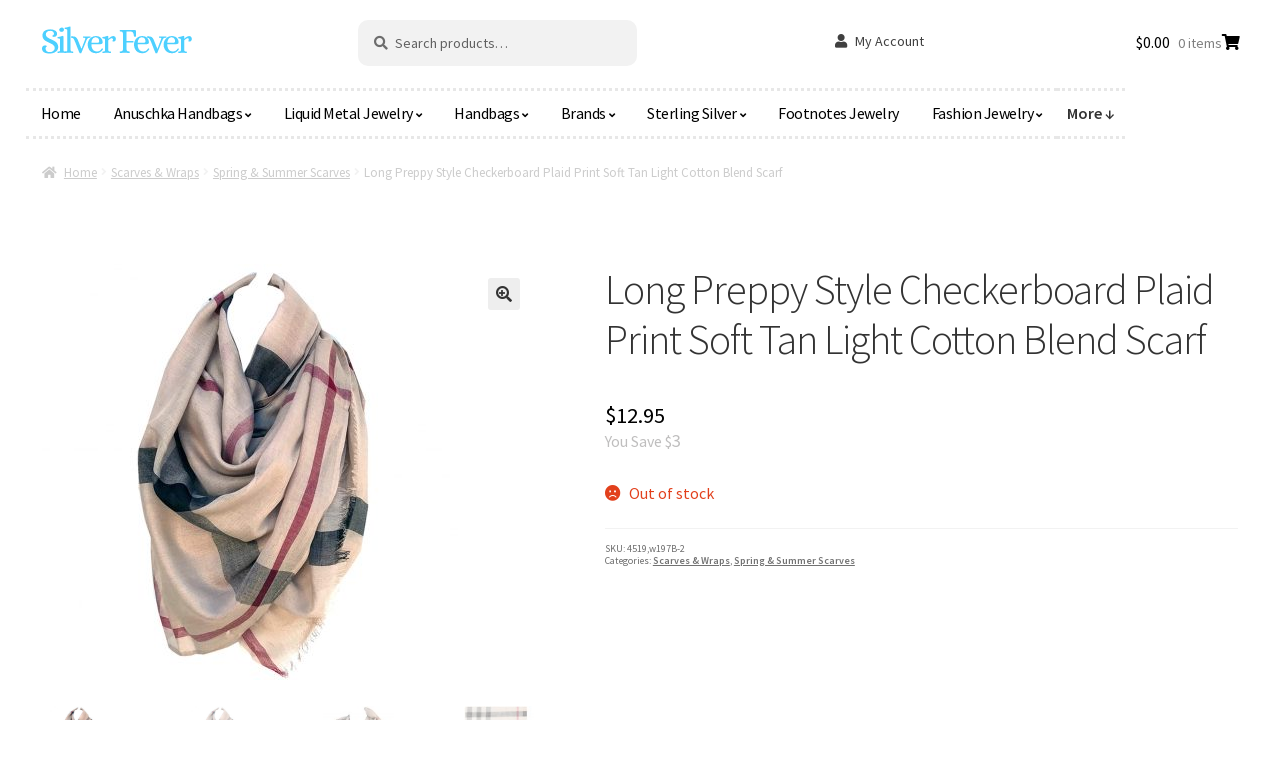

--- FILE ---
content_type: text/html; charset=UTF-8
request_url: https://silverfever.com/product/long-preppy-style-checkerboard-plaid-print-soft-tan-light-cotton-blend-scarf/
body_size: 44084
content:
<!doctype html>
<html dir="ltr" lang="en-US">
<head>
<meta charset="UTF-8">
<meta name="viewport" content="width=device-width, initial-scale=1">
<link rel="profile" href="http://gmpg.org/xfn/11">
<link rel="pingback" href="https://silverfever.com/wordpress/xmlrpc.php">
<title>Long Preppy Style Checkerboard Plaid Print Soft Tan Light Cotton Blend Scarf</title>
<style>img:is([sizes="auto" i], [sizes^="auto," i]){contain-intrinsic-size:3000px 1500px}</style>
<meta name="robots" content="max-image-preview:large"/>
<link rel="canonical" href="https://silverfever.com/product/long-preppy-style-checkerboard-plaid-print-soft-tan-light-cotton-blend-scarf/"/>
<meta name="generator" content="All in One SEO (AIOSEO) 4.9.1.1"/>
<script type="application/ld+json" class="aioseo-schema">{"@context":"https:\/\/schema.org","@graph":[{"@type":"BreadcrumbList","@id":"https:\/\/silverfever.com\/product\/long-preppy-style-checkerboard-plaid-print-soft-tan-light-cotton-blend-scarf\/#breadcrumblist","itemListElement":[{"@type":"ListItem","@id":"https:\/\/silverfever.com#listItem","position":1,"name":"Home","item":"https:\/\/silverfever.com","nextItem":{"@type":"ListItem","@id":"https:\/\/silverfever.com\/shop\/#listItem","name":"Shop"}},{"@type":"ListItem","@id":"https:\/\/silverfever.com\/shop\/#listItem","position":2,"name":"Shop","item":"https:\/\/silverfever.com\/shop\/","nextItem":{"@type":"ListItem","@id":"https:\/\/silverfever.com\/product-category\/scarves-wraps\/#listItem","name":"Scarves &amp; Wraps"},"previousItem":{"@type":"ListItem","@id":"https:\/\/silverfever.com#listItem","name":"Home"}},{"@type":"ListItem","@id":"https:\/\/silverfever.com\/product-category\/scarves-wraps\/#listItem","position":3,"name":"Scarves &amp; Wraps","item":"https:\/\/silverfever.com\/product-category\/scarves-wraps\/","nextItem":{"@type":"ListItem","@id":"https:\/\/silverfever.com\/product-category\/scarves-wraps\/spring-summer-scarves\/#listItem","name":"Spring &amp; Summer Scarves"},"previousItem":{"@type":"ListItem","@id":"https:\/\/silverfever.com\/shop\/#listItem","name":"Shop"}},{"@type":"ListItem","@id":"https:\/\/silverfever.com\/product-category\/scarves-wraps\/spring-summer-scarves\/#listItem","position":4,"name":"Spring &amp; Summer Scarves","item":"https:\/\/silverfever.com\/product-category\/scarves-wraps\/spring-summer-scarves\/","nextItem":{"@type":"ListItem","@id":"https:\/\/silverfever.com\/product\/long-preppy-style-checkerboard-plaid-print-soft-tan-light-cotton-blend-scarf\/#listItem","name":"Long Preppy Style Checkerboard Plaid Print Soft Tan Light Cotton Blend Scarf"},"previousItem":{"@type":"ListItem","@id":"https:\/\/silverfever.com\/product-category\/scarves-wraps\/#listItem","name":"Scarves &amp; Wraps"}},{"@type":"ListItem","@id":"https:\/\/silverfever.com\/product\/long-preppy-style-checkerboard-plaid-print-soft-tan-light-cotton-blend-scarf\/#listItem","position":5,"name":"Long Preppy Style Checkerboard Plaid Print Soft Tan Light Cotton Blend Scarf","previousItem":{"@type":"ListItem","@id":"https:\/\/silverfever.com\/product-category\/scarves-wraps\/spring-summer-scarves\/#listItem","name":"Spring &amp; Summer Scarves"}}]},{"@type":"ItemPage","@id":"https:\/\/silverfever.com\/product\/long-preppy-style-checkerboard-plaid-print-soft-tan-light-cotton-blend-scarf\/#itempage","url":"https:\/\/silverfever.com\/product\/long-preppy-style-checkerboard-plaid-print-soft-tan-light-cotton-blend-scarf\/","name":"Long Preppy Style Checkerboard Plaid Print Soft Tan Light Cotton Blend Scarf","inLanguage":"en-US","isPartOf":{"@id":"https:\/\/silverfever.com\/#website"},"breadcrumb":{"@id":"https:\/\/silverfever.com\/product\/long-preppy-style-checkerboard-plaid-print-soft-tan-light-cotton-blend-scarf\/#breadcrumblist"},"image":{"@type":"ImageObject","url":"https:\/\/silverfever.com\/wordpress\/wp-content\/uploads\/2012\/02\/4519W197B-21.jpg","@id":"https:\/\/silverfever.com\/product\/long-preppy-style-checkerboard-plaid-print-soft-tan-light-cotton-blend-scarf\/#mainImage","width":1530,"height":1530},"primaryImageOfPage":{"@id":"https:\/\/silverfever.com\/product\/long-preppy-style-checkerboard-plaid-print-soft-tan-light-cotton-blend-scarf\/#mainImage"},"datePublished":"2012-02-01T08:00:00-08:00","dateModified":"2025-05-12T01:44:06-07:00"},{"@type":"Organization","@id":"https:\/\/silverfever.com\/#organization","name":"Silver Fever, LLC","description":"Shop the latest trends in anuschka, handbags, liquid metal jewelry, bracelets, hand painted leather, sterling silver jewelry, karma good charm bracelets, footnotes and fashion accessories.","url":"https:\/\/silverfever.com\/","logo":{"@type":"ImageObject","url":"https:\/\/silverfever.com\/wordpress\/wp-content\/uploads\/2022\/11\/cropped-Screen-Shot-2022-11-09-at-1.34.36-PM.png","@id":"https:\/\/silverfever.com\/product\/long-preppy-style-checkerboard-plaid-print-soft-tan-light-cotton-blend-scarf\/#organizationLogo","width":314,"height":66},"image":{"@id":"https:\/\/silverfever.com\/product\/long-preppy-style-checkerboard-plaid-print-soft-tan-light-cotton-blend-scarf\/#organizationLogo"}},{"@type":"WebSite","@id":"https:\/\/silverfever.com\/#website","url":"https:\/\/silverfever.com\/","name":"Silver Fever, LLC","description":"Shop the latest trends in anuschka, handbags, liquid metal jewelry, bracelets, hand painted leather, sterling silver jewelry, karma good charm bracelets, footnotes and fashion accessories.","inLanguage":"en-US","publisher":{"@id":"https:\/\/silverfever.com\/#organization"}}]}</script>
<link rel='dns-prefetch' href='//www.google.com'/>
<link rel='dns-prefetch' href='//fonts.googleapis.com'/>
<link rel="alternate" type="application/rss+xml" title="Silver Fever, LLC &raquo; Feed" href="https://silverfever.com/feed/"/>
<link rel="alternate" type="application/rss+xml" title="Silver Fever, LLC &raquo; Comments Feed" href="https://silverfever.com/comments/feed/"/>
<link rel="alternate" type="application/rss+xml" title="Silver Fever, LLC &raquo; Long Preppy Style Checkerboard Plaid Print Soft Tan Light Cotton Blend Scarf Comments Feed" href="https://silverfever.com/product/long-preppy-style-checkerboard-plaid-print-soft-tan-light-cotton-blend-scarf/feed/"/>
<link rel="stylesheet" type="text/css" href="//silverfever.com/wordpress/wp-content/cache/wpfc-minified/m9h9q5wo/g3xka.css" media="all"/>
<style id='wp-block-library-theme-inline-css'>.wp-block-audio :where(figcaption){color:#555;font-size:13px;text-align:center}.is-dark-theme .wp-block-audio :where(figcaption){color:#ffffffa6}.wp-block-audio{margin:0 0 1em}.wp-block-code{border:1px solid #ccc;border-radius:4px;font-family:Menlo,Consolas,monaco,monospace;padding:.8em 1em}.wp-block-embed :where(figcaption){color:#555;font-size:13px;text-align:center}.is-dark-theme .wp-block-embed :where(figcaption){color:#ffffffa6}.wp-block-embed{margin:0 0 1em}.blocks-gallery-caption{color:#555;font-size:13px;text-align:center}.is-dark-theme .blocks-gallery-caption{color:#ffffffa6}:root :where(.wp-block-image figcaption){color:#555;font-size:13px;text-align:center}.is-dark-theme :root :where(.wp-block-image figcaption){color:#ffffffa6}.wp-block-image{margin:0 0 1em}.wp-block-pullquote{border-bottom:4px solid;border-top:4px solid;color:currentColor;margin-bottom:1.75em}.wp-block-pullquote cite,.wp-block-pullquote footer,.wp-block-pullquote__citation{color:currentColor;font-size:.8125em;font-style:normal;text-transform:uppercase}.wp-block-quote{border-left:.25em solid;margin:0 0 1.75em;padding-left:1em}.wp-block-quote cite,.wp-block-quote footer{color:currentColor;font-size:.8125em;font-style:normal;position:relative}.wp-block-quote:where(.has-text-align-right){border-left:none;border-right:.25em solid;padding-left:0;padding-right:1em}.wp-block-quote:where(.has-text-align-center){border:none;padding-left:0}.wp-block-quote.is-large,.wp-block-quote.is-style-large,.wp-block-quote:where(.is-style-plain){border:none}.wp-block-search .wp-block-search__label{font-weight:700}.wp-block-search__button{border:1px solid #ccc;padding:.375em .625em}:where(.wp-block-group.has-background){padding:1.25em 2.375em}.wp-block-separator.has-css-opacity{opacity:.4}.wp-block-separator{border:none;border-bottom:2px solid;margin-left:auto;margin-right:auto}.wp-block-separator.has-alpha-channel-opacity{opacity:1}.wp-block-separator:not(.is-style-wide):not(.is-style-dots){width:100px}.wp-block-separator.has-background:not(.is-style-dots){border-bottom:none;height:1px}.wp-block-separator.has-background:not(.is-style-wide):not(.is-style-dots){height:2px}.wp-block-table{margin:0 0 1em}.wp-block-table td,.wp-block-table th{word-break:normal}.wp-block-table :where(figcaption){color:#555;font-size:13px;text-align:center}.is-dark-theme .wp-block-table :where(figcaption){color:#ffffffa6}.wp-block-video :where(figcaption){color:#555;font-size:13px;text-align:center}.is-dark-theme .wp-block-video :where(figcaption){color:#ffffffa6}.wp-block-video{margin:0 0 1em}:root :where(.wp-block-template-part.has-background){margin-bottom:0;margin-top:0;padding:1.25em 2.375em}</style>
<style id='classic-theme-styles-inline-css'>.wp-block-button__link{color:#fff;background-color:#32373c;border-radius:9999px;box-shadow:none;text-decoration:none;padding:calc(.667em + 2px) calc(1.333em + 2px);font-size:1.125em}.wp-block-file__button{background:#32373c;color:#fff;text-decoration:none}</style>
<link rel="stylesheet" type="text/css" href="//silverfever.com/wordpress/wp-content/cache/wpfc-minified/erlx7soi/g3xka.css" media="all"/>
<style id='storefront-gutenberg-blocks-inline-css'>.wp-block-button__link:not(.has-text-color){color:#333333;}
.wp-block-button__link:not(.has-text-color):hover,
.wp-block-button__link:not(.has-text-color):focus,
.wp-block-button__link:not(.has-text-color):active{color:#333333;}
.wp-block-button__link:not(.has-background){background-color:#eeeeee;}
.wp-block-button__link:not(.has-background):hover,
.wp-block-button__link:not(.has-background):focus,
.wp-block-button__link:not(.has-background):active{border-color:#d5d5d5;background-color:#d5d5d5;}
.wc-block-grid__products .wc-block-grid__product .wp-block-button__link{background-color:#eeeeee;border-color:#eeeeee;color:#333333;}
.wp-block-quote footer, .wp-block-quote cite,
.wp-block-quote__citation{color:#6d6d6d;}
.wp-block-pullquote cite, .wp-block-pullquote footer,
.wp-block-pullquote__citation{color:#6d6d6d;}
.wp-block-image figcaption{color:#6d6d6d;}
.wp-block-separator.is-style-dots::before{color:#333333;}
.wp-block-file a.wp-block-file__button{color:#333333;background-color:#eeeeee;border-color:#eeeeee;}
.wp-block-file a.wp-block-file__button:hover, .wp-block-file a.wp-block-file__button:focus,
.wp-block-file a.wp-block-file__button:active{color:#333333;background-color:#d5d5d5;}
.wp-block-code, .wp-block-preformatted pre{color:#6d6d6d;}
.wp-block-table:not( .has-background ):not( .is-style-stripes ) tbody tr:nth-child(2n) td{background-color:#fdfdfd;}
.wp-block-cover .wp-block-cover__inner-container h1:not(.has-text-color),
.wp-block-cover .wp-block-cover__inner-container h2:not(.has-text-color),
.wp-block-cover .wp-block-cover__inner-container h3:not(.has-text-color),
.wp-block-cover .wp-block-cover__inner-container h4:not(.has-text-color),
.wp-block-cover .wp-block-cover__inner-container h5:not(.has-text-color),
.wp-block-cover .wp-block-cover__inner-container h6:not(.has-text-color){color:#000000;}
.wc-block-components-price-slider__range-input-progress, .rtl .wc-block-components-price-slider__range-input-progress{--range-color:#07a8ed;}
@media all and (-ms-high-contrast: none), (-ms-high-contrast: active) {
.wc-block-components-price-slider__range-input-progress{background:#07a8ed;}
}
.wc-block-components-button:not(.is-link){background-color:#44a2ea;color:#ffffff;}
.wc-block-components-button:not(.is-link):hover,
.wc-block-components-button:not(.is-link):focus,
.wc-block-components-button:not(.is-link):active{background-color:#2b89d1;color:#ffffff;}
.wc-block-components-button:not(.is-link):disabled{background-color:#44a2ea;color:#ffffff;}
.wc-block-cart__submit-container{background-color:#ffffff;}
.wc-block-cart__submit-container::before{color:rgba(220,220,220,0.5);}
.wc-block-components-order-summary-item__quantity{background-color:#ffffff;border-color:#6d6d6d;box-shadow:0 0 0 2px #ffffff;color:#6d6d6d;}</style>
<style id='global-styles-inline-css'>:root{--wp--preset--aspect-ratio--square:1;--wp--preset--aspect-ratio--4-3:4/3;--wp--preset--aspect-ratio--3-4:3/4;--wp--preset--aspect-ratio--3-2:3/2;--wp--preset--aspect-ratio--2-3:2/3;--wp--preset--aspect-ratio--16-9:16/9;--wp--preset--aspect-ratio--9-16:9/16;--wp--preset--color--black:#000000;--wp--preset--color--cyan-bluish-gray:#abb8c3;--wp--preset--color--white:#ffffff;--wp--preset--color--pale-pink:#f78da7;--wp--preset--color--vivid-red:#cf2e2e;--wp--preset--color--luminous-vivid-orange:#ff6900;--wp--preset--color--luminous-vivid-amber:#fcb900;--wp--preset--color--light-green-cyan:#7bdcb5;--wp--preset--color--vivid-green-cyan:#00d084;--wp--preset--color--pale-cyan-blue:#8ed1fc;--wp--preset--color--vivid-cyan-blue:#0693e3;--wp--preset--color--vivid-purple:#9b51e0;--wp--preset--gradient--vivid-cyan-blue-to-vivid-purple:linear-gradient(135deg,rgba(6,147,227,1) 0%,rgb(155,81,224) 100%);--wp--preset--gradient--light-green-cyan-to-vivid-green-cyan:linear-gradient(135deg,rgb(122,220,180) 0%,rgb(0,208,130) 100%);--wp--preset--gradient--luminous-vivid-amber-to-luminous-vivid-orange:linear-gradient(135deg,rgba(252,185,0,1) 0%,rgba(255,105,0,1) 100%);--wp--preset--gradient--luminous-vivid-orange-to-vivid-red:linear-gradient(135deg,rgba(255,105,0,1) 0%,rgb(207,46,46) 100%);--wp--preset--gradient--very-light-gray-to-cyan-bluish-gray:linear-gradient(135deg,rgb(238,238,238) 0%,rgb(169,184,195) 100%);--wp--preset--gradient--cool-to-warm-spectrum:linear-gradient(135deg,rgb(74,234,220) 0%,rgb(151,120,209) 20%,rgb(207,42,186) 40%,rgb(238,44,130) 60%,rgb(251,105,98) 80%,rgb(254,248,76) 100%);--wp--preset--gradient--blush-light-purple:linear-gradient(135deg,rgb(255,206,236) 0%,rgb(152,150,240) 100%);--wp--preset--gradient--blush-bordeaux:linear-gradient(135deg,rgb(254,205,165) 0%,rgb(254,45,45) 50%,rgb(107,0,62) 100%);--wp--preset--gradient--luminous-dusk:linear-gradient(135deg,rgb(255,203,112) 0%,rgb(199,81,192) 50%,rgb(65,88,208) 100%);--wp--preset--gradient--pale-ocean:linear-gradient(135deg,rgb(255,245,203) 0%,rgb(182,227,212) 50%,rgb(51,167,181) 100%);--wp--preset--gradient--electric-grass:linear-gradient(135deg,rgb(202,248,128) 0%,rgb(113,206,126) 100%);--wp--preset--gradient--midnight:linear-gradient(135deg,rgb(2,3,129) 0%,rgb(40,116,252) 100%);--wp--preset--font-size--small:14px;--wp--preset--font-size--medium:23px;--wp--preset--font-size--large:26px;--wp--preset--font-size--x-large:42px;--wp--preset--font-size--normal:16px;--wp--preset--font-size--huge:37px;--wp--preset--spacing--20:0.44rem;--wp--preset--spacing--30:0.67rem;--wp--preset--spacing--40:1rem;--wp--preset--spacing--50:1.5rem;--wp--preset--spacing--60:2.25rem;--wp--preset--spacing--70:3.38rem;--wp--preset--spacing--80:5.06rem;--wp--preset--shadow--natural:6px 6px 9px rgba(0, 0, 0, 0.2);--wp--preset--shadow--deep:12px 12px 50px rgba(0, 0, 0, 0.4);--wp--preset--shadow--sharp:6px 6px 0px rgba(0, 0, 0, 0.2);--wp--preset--shadow--outlined:6px 6px 0px -3px rgba(255, 255, 255, 1), 6px 6px rgba(0, 0, 0, 1);--wp--preset--shadow--crisp:6px 6px 0px rgba(0, 0, 0, 1);}:where(.is-layout-flex){gap:0.5em;}:where(.is-layout-grid){gap:0.5em;}body .is-layout-flex{display:flex;}.is-layout-flex{flex-wrap:wrap;align-items:center;}.is-layout-flex > :is(*, div){margin:0;}body .is-layout-grid{display:grid;}.is-layout-grid > :is(*, div){margin:0;}:where(.wp-block-columns.is-layout-flex){gap:2em;}:where(.wp-block-columns.is-layout-grid){gap:2em;}:where(.wp-block-post-template.is-layout-flex){gap:1.25em;}:where(.wp-block-post-template.is-layout-grid){gap:1.25em;}.has-black-color{color:var(--wp--preset--color--black) !important;}.has-cyan-bluish-gray-color{color:var(--wp--preset--color--cyan-bluish-gray) !important;}.has-white-color{color:var(--wp--preset--color--white) !important;}.has-pale-pink-color{color:var(--wp--preset--color--pale-pink) !important;}.has-vivid-red-color{color:var(--wp--preset--color--vivid-red) !important;}.has-luminous-vivid-orange-color{color:var(--wp--preset--color--luminous-vivid-orange) !important;}.has-luminous-vivid-amber-color{color:var(--wp--preset--color--luminous-vivid-amber) !important;}.has-light-green-cyan-color{color:var(--wp--preset--color--light-green-cyan) !important;}.has-vivid-green-cyan-color{color:var(--wp--preset--color--vivid-green-cyan) !important;}.has-pale-cyan-blue-color{color:var(--wp--preset--color--pale-cyan-blue) !important;}.has-vivid-cyan-blue-color{color:var(--wp--preset--color--vivid-cyan-blue) !important;}.has-vivid-purple-color{color:var(--wp--preset--color--vivid-purple) !important;}.has-black-background-color{background-color:var(--wp--preset--color--black) !important;}.has-cyan-bluish-gray-background-color{background-color:var(--wp--preset--color--cyan-bluish-gray) !important;}.has-white-background-color{background-color:var(--wp--preset--color--white) !important;}.has-pale-pink-background-color{background-color:var(--wp--preset--color--pale-pink) !important;}.has-vivid-red-background-color{background-color:var(--wp--preset--color--vivid-red) !important;}.has-luminous-vivid-orange-background-color{background-color:var(--wp--preset--color--luminous-vivid-orange) !important;}.has-luminous-vivid-amber-background-color{background-color:var(--wp--preset--color--luminous-vivid-amber) !important;}.has-light-green-cyan-background-color{background-color:var(--wp--preset--color--light-green-cyan) !important;}.has-vivid-green-cyan-background-color{background-color:var(--wp--preset--color--vivid-green-cyan) !important;}.has-pale-cyan-blue-background-color{background-color:var(--wp--preset--color--pale-cyan-blue) !important;}.has-vivid-cyan-blue-background-color{background-color:var(--wp--preset--color--vivid-cyan-blue) !important;}.has-vivid-purple-background-color{background-color:var(--wp--preset--color--vivid-purple) !important;}.has-black-border-color{border-color:var(--wp--preset--color--black) !important;}.has-cyan-bluish-gray-border-color{border-color:var(--wp--preset--color--cyan-bluish-gray) !important;}.has-white-border-color{border-color:var(--wp--preset--color--white) !important;}.has-pale-pink-border-color{border-color:var(--wp--preset--color--pale-pink) !important;}.has-vivid-red-border-color{border-color:var(--wp--preset--color--vivid-red) !important;}.has-luminous-vivid-orange-border-color{border-color:var(--wp--preset--color--luminous-vivid-orange) !important;}.has-luminous-vivid-amber-border-color{border-color:var(--wp--preset--color--luminous-vivid-amber) !important;}.has-light-green-cyan-border-color{border-color:var(--wp--preset--color--light-green-cyan) !important;}.has-vivid-green-cyan-border-color{border-color:var(--wp--preset--color--vivid-green-cyan) !important;}.has-pale-cyan-blue-border-color{border-color:var(--wp--preset--color--pale-cyan-blue) !important;}.has-vivid-cyan-blue-border-color{border-color:var(--wp--preset--color--vivid-cyan-blue) !important;}.has-vivid-purple-border-color{border-color:var(--wp--preset--color--vivid-purple) !important;}.has-vivid-cyan-blue-to-vivid-purple-gradient-background{background:var(--wp--preset--gradient--vivid-cyan-blue-to-vivid-purple) !important;}.has-light-green-cyan-to-vivid-green-cyan-gradient-background{background:var(--wp--preset--gradient--light-green-cyan-to-vivid-green-cyan) !important;}.has-luminous-vivid-amber-to-luminous-vivid-orange-gradient-background{background:var(--wp--preset--gradient--luminous-vivid-amber-to-luminous-vivid-orange) !important;}.has-luminous-vivid-orange-to-vivid-red-gradient-background{background:var(--wp--preset--gradient--luminous-vivid-orange-to-vivid-red) !important;}.has-very-light-gray-to-cyan-bluish-gray-gradient-background{background:var(--wp--preset--gradient--very-light-gray-to-cyan-bluish-gray) !important;}.has-cool-to-warm-spectrum-gradient-background{background:var(--wp--preset--gradient--cool-to-warm-spectrum) !important;}.has-blush-light-purple-gradient-background{background:var(--wp--preset--gradient--blush-light-purple) !important;}.has-blush-bordeaux-gradient-background{background:var(--wp--preset--gradient--blush-bordeaux) !important;}.has-luminous-dusk-gradient-background{background:var(--wp--preset--gradient--luminous-dusk) !important;}.has-pale-ocean-gradient-background{background:var(--wp--preset--gradient--pale-ocean) !important;}.has-electric-grass-gradient-background{background:var(--wp--preset--gradient--electric-grass) !important;}.has-midnight-gradient-background{background:var(--wp--preset--gradient--midnight) !important;}.has-small-font-size{font-size:var(--wp--preset--font-size--small) !important;}.has-medium-font-size{font-size:var(--wp--preset--font-size--medium) !important;}.has-large-font-size{font-size:var(--wp--preset--font-size--large) !important;}.has-x-large-font-size{font-size:var(--wp--preset--font-size--x-large) !important;}:where(.wp-block-post-template.is-layout-flex){gap:1.25em;}:where(.wp-block-post-template.is-layout-grid){gap:1.25em;}:where(.wp-block-columns.is-layout-flex){gap:2em;}:where(.wp-block-columns.is-layout-grid){gap:2em;}:root :where(.wp-block-pullquote){font-size:1.5em;line-height:1.6;}</style>
<link rel="stylesheet" type="text/css" href="//silverfever.com/wordpress/wp-content/cache/wpfc-minified/dh7xkwyt/g3xke.css" media="all"/>
<style id='woocommerce-inline-inline-css'>.woocommerce form .form-row .required{visibility:visible;}</style>
<link rel="stylesheet" type="text/css" href="//silverfever.com/wordpress/wp-content/cache/wpfc-minified/6jb1go1i/g3xka.css" media="all"/>
<style id='woo-variation-swatches-inline-css'>:root{--wvs-tick:url("data:image/svg+xml;utf8,%3Csvg filter='drop-shadow(0px 0px 2px rgb(0 0 0 / .8))' xmlns='http://www.w3.org/2000/svg' viewBox='0 0 30 30'%3E%3Cpath fill='none' stroke='%23ffffff' stroke-linecap='round' stroke-linejoin='round' stroke-width='4' d='M4 16L11 23 27 7'/%3E%3C/svg%3E");--wvs-cross:url("data:image/svg+xml;utf8,%3Csvg filter='drop-shadow(0px 0px 5px rgb(255 255 255 / .6))' xmlns='http://www.w3.org/2000/svg' width='72px' height='72px' viewBox='0 0 24 24'%3E%3Cpath fill='none' stroke='%23ff0000' stroke-linecap='round' stroke-width='0.6' d='M5 5L19 19M19 5L5 19'/%3E%3C/svg%3E");--wvs-single-product-item-width:30px;--wvs-single-product-item-height:30px;--wvs-single-product-item-font-size:16px}</style>
<link rel="stylesheet" type="text/css" href="//silverfever.com/wordpress/wp-content/cache/wpfc-minified/eqhnxt82/g3xka.css" media="all"/>
<style id='storefront-style-inline-css'>.main-navigation ul li a, .site-title a,
ul.menu li a, .site-branding h1 a,
button.menu-toggle, button.menu-toggle:hover,
.handheld-navigation .dropdown-toggle{color:#1e73be;}
button.menu-toggle, button.menu-toggle:hover{border-color:#1e73be;}
.main-navigation ul li a:hover, .main-navigation ul li:hover > a,
.site-title a:hover, .site-header ul.menu li.current-menu-item > a{color:#5fb4ff;}
table:not( .has-background ) th{background-color:#f8f8f8;}
table:not( .has-background ) tbody td{background-color:#fdfdfd;}
table:not( .has-background ) tbody tr:nth-child(2n) td,
fieldset, fieldset legend{background-color:#fbfbfb;}
.site-header, .secondary-navigation ul ul,
.main-navigation ul.menu > li.menu-item-has-children:after, .secondary-navigation ul.menu ul,
.storefront-handheld-footer-bar, .storefront-handheld-footer-bar ul li > a,
.storefront-handheld-footer-bar ul li.search .site-search, button.menu-toggle,
button.menu-toggle:hover{background-color:#ffffff;}
p.site-description, .site-header,
.storefront-handheld-footer-bar{color:#404040;}
button.menu-toggle:after, button.menu-toggle:before,
button.menu-toggle span:before{background-color:#1e73be;}
h1, h2, h3, h4, h5, h6, .wc-block-grid__product-title{color:#333333;}
.widget h1{border-bottom-color:#333333;}
body, .secondary-navigation a{color:#6d6d6d;}
.widget-area .widget a, .hentry .entry-header .posted-on a,
.hentry .entry-header .post-author a, .hentry .entry-header .post-comments a,
.hentry .entry-header .byline a{color:#727272;}
a{color:#07a8ed;}
a:focus, button:focus,
.button.alt:focus, input:focus,
textarea:focus, input[type="button"]:focus,
input[type="reset"]:focus,
input[type="submit"]:focus,
input[type="email"]:focus,
input[type="tel"]:focus,
input[type="url"]:focus,
input[type="password"]:focus,
input[type="search"]:focus{outline-color:#07a8ed;}
button, input[type="button"], input[type="reset"], input[type="submit"], .button, .widget a.button{background-color:#eeeeee;border-color:#eeeeee;color:#333333;}
button:hover, input[type="button"]:hover, input[type="reset"]:hover, input[type="submit"]:hover, .button:hover, .widget a.button:hover{background-color:#d5d5d5;border-color:#d5d5d5;color:#333333;}
button.alt, input[type="button"].alt, input[type="reset"].alt, input[type="submit"].alt, .button.alt, .widget-area .widget a.button.alt{background-color:#44a2ea;border-color:#44a2ea;color:#ffffff;}
button.alt:hover, input[type="button"].alt:hover, input[type="reset"].alt:hover, input[type="submit"].alt:hover, .button.alt:hover, .widget-area .widget a.button.alt:hover{background-color:#2b89d1;border-color:#2b89d1;color:#ffffff;}
.pagination .page-numbers li .page-numbers.current{background-color:#e6e6e6;color:#636363;}
#comments .comment-list .comment-content .comment-text{background-color:#f8f8f8;}
.site-footer{background-color:#9cf4f4;color:#6d1313;}
.site-footer a:not(.button):not(.components-button){color:#0568bf;}
.site-footer .storefront-handheld-footer-bar a:not(.button):not(.components-button){color:#1e73be;}
.site-footer h1, .site-footer h2, .site-footer h3, .site-footer h4, .site-footer h5, .site-footer h6, .site-footer .widget .widget-title, .site-footer .widget .widgettitle{color:#1871bf;}
.page-template-template-homepage.has-post-thumbnail .type-page.has-post-thumbnail .entry-title{color:#000000;}
.page-template-template-homepage.has-post-thumbnail .type-page.has-post-thumbnail .entry-content{color:#000000;}
@media screen and (min-width:768px){
.secondary-navigation ul.menu a:hover{color:#595959;}
.secondary-navigation ul.menu a{color:#404040;}
.main-navigation ul.menu ul.sub-menu, .main-navigation ul.nav-menu ul.children{background-color:#f0f0f0;}
.site-header{border-bottom-color:#f0f0f0;}
}</style>
<link rel="stylesheet" type="text/css" href="//silverfever.com/wordpress/wp-content/cache/wpfc-minified/q6n8fai5/g3xka.css" media="all"/>
<link rel='stylesheet' id='storefront-fonts-css' href='https://fonts.googleapis.com/css?family=Source+Sans+Pro%3A400%2C300%2C300italic%2C400italic%2C600%2C700%2C900&#038;subset=latin%2Clatin-ext&#038;ver=4.2.0' media='all'/>
<link rel="stylesheet" type="text/css" href="//silverfever.com/wordpress/wp-content/cache/wpfc-minified/22c45rya/g3xke.css" media="all"/>
<style id='storefront-woocommerce-style-inline-css'>@font-face{font-family:star;src:url(https://silverfever.com/wordpress/wp-content/plugins/woocommerce/assets/fonts/star.eot);src:url(https://silverfever.com/wordpress/wp-content/plugins/woocommerce/assets/fonts/star.eot?#iefix) format("embedded-opentype"), url(https://silverfever.com/wordpress/wp-content/plugins/woocommerce/assets/fonts/star.woff) format("woff"), url(https://silverfever.com/wordpress/wp-content/plugins/woocommerce/assets/fonts/star.ttf) format("truetype"), url(https://silverfever.com/wordpress/wp-content/plugins/woocommerce/assets/fonts/star.svg#star) format("svg");font-weight:400;font-style:normal;}
@font-face{font-family:WooCommerce;src:url(https://silverfever.com/wordpress/wp-content/plugins/woocommerce/assets/fonts/WooCommerce.eot);src:url(https://silverfever.com/wordpress/wp-content/plugins/woocommerce/assets/fonts/WooCommerce.eot?#iefix) format("embedded-opentype"), url(https://silverfever.com/wordpress/wp-content/plugins/woocommerce/assets/fonts/WooCommerce.woff) format("woff"), url(https://silverfever.com/wordpress/wp-content/plugins/woocommerce/assets/fonts/WooCommerce.ttf) format("truetype"), url(https://silverfever.com/wordpress/wp-content/plugins/woocommerce/assets/fonts/WooCommerce.svg#WooCommerce) format("svg");font-weight:400;font-style:normal;}
a.cart-contents, .site-header-cart .widget_shopping_cart a{color:#1e73be;}
a.cart-contents:hover, .site-header-cart .widget_shopping_cart a:hover,
.site-header-cart:hover > li > a{color:#5fb4ff;}
table.cart td.product-remove, table.cart td.actions{border-top-color:#ffffff;}
.storefront-handheld-footer-bar ul li.cart .count{background-color:#1e73be;color:#ffffff;border-color:#ffffff;}
.woocommerce-tabs ul.tabs li.active a, ul.products li.product .price,
.onsale, .wc-block-grid__product-onsale,
.widget_search form:before, .widget_product_search form:before{color:#6d6d6d;}
.woocommerce-breadcrumb a, a.woocommerce-review-link,
.product_meta a{color:#727272;}
.wc-block-grid__product-onsale, .onsale{border-color:#6d6d6d;}
.star-rating span:before, .quantity .plus, .quantity .minus,
p.stars a:hover:after, p.stars a:after,
.star-rating span:before, #payment .payment_methods li input[type=radio]:first-child:checked+label:before{color:#07a8ed;}
.widget_price_filter .ui-slider .ui-slider-range, .widget_price_filter .ui-slider .ui-slider-handle{background-color:#07a8ed;}
.order_details{background-color:#f8f8f8;}
.order_details > li{border-bottom:1px dotted #e3e3e3;}
.order_details:before, .order_details:after{background:-webkit-linear-gradient(transparent 0,transparent 0),-webkit-linear-gradient(135deg,#f8f8f8 33.33%,transparent 33.33%),-webkit-linear-gradient(45deg,#f8f8f8 33.33%,transparent 33.33%)}
#order_review{background-color:#ffffff;}
#payment .payment_methods > li .payment_box,
#payment .place-order{background-color:#fafafa;}
#payment .payment_methods > li:not(.woocommerce-notice){background-color:#f5f5f5;}
#payment .payment_methods > li:not(.woocommerce-notice):hover{background-color:#f0f0f0;}
.woocommerce-pagination .page-numbers li .page-numbers.current{background-color:#e6e6e6;color:#636363;}
.wc-block-grid__product-onsale, .onsale,
.woocommerce-pagination .page-numbers li .page-numbers:not(.current){color:#6d6d6d;}
p.stars a:before, p.stars a:hover~a:before,
p.stars.selected a.active~a:before{color:#6d6d6d;}
p.stars.selected a.active:before, p.stars:hover a:before,
p.stars.selected a:not(.active):before,
p.stars.selected a.active:before{color:#07a8ed;}
.single-product div.product .woocommerce-product-gallery .woocommerce-product-gallery__trigger{background-color:#eeeeee;color:#333333;}
.single-product div.product .woocommerce-product-gallery .woocommerce-product-gallery__trigger:hover{background-color:#d5d5d5;border-color:#d5d5d5;color:#333333;}
.button.added_to_cart:focus, .button.wc-forward:focus{outline-color:#07a8ed;}
.added_to_cart, .site-header-cart .widget_shopping_cart a.button,
.wc-block-grid__products .wc-block-grid__product .wp-block-button__link{background-color:#eeeeee;border-color:#eeeeee;color:#333333;}
.added_to_cart:hover, .site-header-cart .widget_shopping_cart a.button:hover,
.wc-block-grid__products .wc-block-grid__product .wp-block-button__link:hover{background-color:#d5d5d5;border-color:#d5d5d5;color:#333333;}
.added_to_cart.alt, .added_to_cart, .widget a.button.checkout{background-color:#44a2ea;border-color:#44a2ea;color:#ffffff;}
.added_to_cart.alt:hover, .added_to_cart:hover, .widget a.button.checkout:hover{background-color:#2b89d1;border-color:#2b89d1;color:#ffffff;}
.button.loading{color:#eeeeee;}
.button.loading:hover{background-color:#eeeeee;}
.button.loading:after{color:#333333;}
@media screen and (min-width:768px){
.site-header-cart .widget_shopping_cart, .site-header .product_list_widget li .quantity{color:#404040;}
.site-header-cart .widget_shopping_cart .buttons, .site-header-cart .widget_shopping_cart .total{background-color:#f5f5f5;}
.site-header-cart .widget_shopping_cart{background-color:#f0f0f0;}
}
.storefront-product-pagination a{color:#6d6d6d;background-color:#ffffff;}
.storefront-sticky-add-to-cart{color:#6d6d6d;background-color:#ffffff;}
.storefront-sticky-add-to-cart a:not(.button){color:#1e73be;}</style>
<link rel="stylesheet" type="text/css" href="//silverfever.com/wordpress/wp-content/cache/wpfc-minified/q9rbszlw/g3xka.css" media="all"/>
<script src='//silverfever.com/wordpress/wp-content/cache/wpfc-minified/d4u60enq/g3y8b.js'></script>
<script src="https://www.google.com/recaptcha/api.js?hl=en_US" id="recaptcha-js" defer data-wp-strategy="defer"></script>
<script src='//silverfever.com/wordpress/wp-content/cache/wpfc-minified/m7szwcn2/g3xka.js'></script>
<script id="wc-add-to-cart-js-extra">var wc_add_to_cart_params={"ajax_url":"\/wordpress\/wp-admin\/admin-ajax.php","wc_ajax_url":"\/?wc-ajax=%%endpoint%%","i18n_view_cart":"View cart","cart_url":"https:\/\/silverfever.com\/cart\/","is_cart":"","cart_redirect_after_add":"no"};</script>
<script src='//silverfever.com/wordpress/wp-content/cache/wpfc-minified/8le3o4mt/g3xke.js'></script>
<script id="wc-single-product-js-extra">var wc_single_product_params={"i18n_required_rating_text":"Please select a rating","i18n_rating_options":["1 of 5 stars","2 of 5 stars","3 of 5 stars","4 of 5 stars","5 of 5 stars"],"i18n_product_gallery_trigger_text":"View full-screen image gallery","review_rating_required":"yes","flexslider":{"rtl":false,"animation":"slide","smoothHeight":true,"directionNav":false,"controlNav":"thumbnails","slideshow":false,"animationSpeed":500,"animationLoop":false,"allowOneSlide":false},"zoom_enabled":"1","zoom_options":[],"photoswipe_enabled":"1","photoswipe_options":{"shareEl":false,"closeOnScroll":false,"history":false,"hideAnimationDuration":0,"showAnimationDuration":0},"flexslider_enabled":"1"};</script>
<script src='//silverfever.com/wordpress/wp-content/cache/wpfc-minified/fp3g981u/g3xke.js'></script>
<script id="woocommerce-js-extra">var woocommerce_params={"ajax_url":"\/wordpress\/wp-admin\/admin-ajax.php","wc_ajax_url":"\/?wc-ajax=%%endpoint%%","i18n_password_show":"Show password","i18n_password_hide":"Hide password"};</script>
<script src='//silverfever.com/wordpress/wp-content/cache/wpfc-minified/4zd4ieg/g3xka.js'></script>
<link rel="https://api.w.org/" href="https://silverfever.com/wp-json/"/><link rel="alternate" title="JSON" type="application/json" href="https://silverfever.com/wp-json/wp/v2/product/1365"/><link rel="EditURI" type="application/rsd+xml" title="RSD" href="https://silverfever.com/wordpress/xmlrpc.php?rsd"/>
<meta name="generator" content="WordPress 6.8.3"/>
<meta name="generator" content="WooCommerce 10.4.2"/>
<link rel='shortlink' href='https://silverfever.com/?p=1365'/>
<link rel="alternate" title="oEmbed (JSON)" type="application/json+oembed" href="https://silverfever.com/wp-json/oembed/1.0/embed?url=https%3A%2F%2Fsilverfever.com%2Fproduct%2Flong-preppy-style-checkerboard-plaid-print-soft-tan-light-cotton-blend-scarf%2F"/>
<link rel="alternate" title="oEmbed (XML)" type="text/xml+oembed" href="https://silverfever.com/wp-json/oembed/1.0/embed?url=https%3A%2F%2Fsilverfever.com%2Fproduct%2Flong-preppy-style-checkerboard-plaid-print-soft-tan-light-cotton-blend-scarf%2F&#038;format=xml"/>
<meta name="google-site-verification" content="QNDih5P4Iwm9K28uOxU3HCHtH8myiz2OCbFFG7M8UNs"/>
<noscript><style>.woocommerce-product-gallery{opacity:1 !important;}</style></noscript>
<link rel="icon" href="https://silverfever.com/wordpress/wp-content/uploads/2022/11/cropped-cropped-Screen-Shot-2022-11-09-at-1.34.36-PM-32x32.png" sizes="32x32"/>
<link rel="icon" href="https://silverfever.com/wordpress/wp-content/uploads/2022/11/cropped-cropped-Screen-Shot-2022-11-09-at-1.34.36-PM-192x192.png" sizes="192x192"/>
<link rel="apple-touch-icon" href="https://silverfever.com/wordpress/wp-content/uploads/2022/11/cropped-cropped-Screen-Shot-2022-11-09-at-1.34.36-PM-180x180.png"/>
<meta name="msapplication-TileImage" content="https://silverfever.com/wordpress/wp-content/uploads/2022/11/cropped-cropped-Screen-Shot-2022-11-09-at-1.34.36-PM-270x270.png"/>
<script data-wpfc-render="false">var Wpfcll={s:[],osl:0,scroll:false,i:function(){Wpfcll.ss();window.addEventListener('load',function(){let observer=new MutationObserver(mutationRecords=>{Wpfcll.osl=Wpfcll.s.length;Wpfcll.ss();if(Wpfcll.s.length > Wpfcll.osl){Wpfcll.ls(false);}});observer.observe(document.getElementsByTagName("html")[0],{childList:true,attributes:true,subtree:true,attributeFilter:["src"],attributeOldValue:false,characterDataOldValue:false});Wpfcll.ls(true);});window.addEventListener('scroll',function(){Wpfcll.scroll=true;Wpfcll.ls(false);});window.addEventListener('resize',function(){Wpfcll.scroll=true;Wpfcll.ls(false);});window.addEventListener('click',function(){Wpfcll.scroll=true;Wpfcll.ls(false);});},c:function(e,pageload){var w=document.documentElement.clientHeight || body.clientHeight;var n=0;if(pageload){n=0;}else{n=(w > 800) ? 800:200;n=Wpfcll.scroll ? 800:n;}var er=e.getBoundingClientRect();var t=0;var p=e.parentNode ? e.parentNode:false;if(typeof p.getBoundingClientRect=="undefined"){var pr=false;}else{var pr=p.getBoundingClientRect();}if(er.x==0 && er.y==0){for(var i=0;i < 10;i++){if(p){if(pr.x==0 && pr.y==0){if(p.parentNode){p=p.parentNode;}if(typeof p.getBoundingClientRect=="undefined"){pr=false;}else{pr=p.getBoundingClientRect();}}else{t=pr.top;break;}}};}else{t=er.top;}if(w - t+n > 0){return true;}return false;},r:function(e,pageload){var s=this;var oc,ot;try{oc=e.getAttribute("data-wpfc-original-src");ot=e.getAttribute("data-wpfc-original-srcset");originalsizes=e.getAttribute("data-wpfc-original-sizes");if(s.c(e,pageload)){if(oc || ot){if(e.tagName=="DIV" || e.tagName=="A" || e.tagName=="SPAN"){e.style.backgroundImage="url("+oc+")";e.removeAttribute("data-wpfc-original-src");e.removeAttribute("data-wpfc-original-srcset");e.removeAttribute("onload");}else{if(oc){e.setAttribute('src',oc);}if(ot){e.setAttribute('srcset',ot);}if(originalsizes){e.setAttribute('sizes',originalsizes);}if(e.getAttribute("alt") && e.getAttribute("alt")=="blank"){e.removeAttribute("alt");}e.removeAttribute("data-wpfc-original-src");e.removeAttribute("data-wpfc-original-srcset");e.removeAttribute("data-wpfc-original-sizes");e.removeAttribute("onload");if(e.tagName=="IFRAME"){var y="https://www.youtube.com/embed/";if(navigator.userAgent.match(/\sEdge?\/\d/i)){e.setAttribute('src',e.getAttribute("src").replace(/.+\/templates\/youtube\.html\#/,y));}e.onload=function(){if(typeof window.jQuery !="undefined"){if(jQuery.fn.fitVids){jQuery(e).parent().fitVids({customSelector:"iframe[src]"});}}var s=e.getAttribute("src").match(/templates\/youtube\.html\#(.+)/);if(s){try{var i=e.contentDocument || e.contentWindow;if(i.location.href=="about:blank"){e.setAttribute('src',y+s[1]);}}catch(err){e.setAttribute('src',y+s[1]);}}}}}}else{if(e.tagName=="NOSCRIPT"){if(typeof window.jQuery !="undefined"){if(jQuery(e).attr("data-type")=="wpfc"){e.removeAttribute("data-type");jQuery(e).after(jQuery(e).text());}}}}}}catch(error){console.log(error);console.log("==>",e);}},ss:function(){var i=Array.prototype.slice.call(document.getElementsByTagName("img"));var f=Array.prototype.slice.call(document.getElementsByTagName("iframe"));var d=Array.prototype.slice.call(document.getElementsByTagName("div"));var a=Array.prototype.slice.call(document.getElementsByTagName("a"));var s=Array.prototype.slice.call(document.getElementsByTagName("span"));var n=Array.prototype.slice.call(document.getElementsByTagName("noscript"));this.s=i.concat(f).concat(d).concat(a).concat(s).concat(n);},ls:function(pageload){var s=this;[].forEach.call(s.s,function(e,index){s.r(e,pageload);});}};document.addEventListener('DOMContentLoaded',function(){wpfci();});function wpfci(){Wpfcll.i();}</script>
</head>
<body class="wp-singular product-template-default single single-product postid-1365 wp-custom-logo wp-embed-responsive wp-theme-storefront wp-child-theme-storefront-child-theme theme-storefront woocommerce woocommerce-page woocommerce-no-js woo-variation-swatches wvs-behavior-blur wvs-theme-storefront-child-theme wvs-show-label wvs-tooltip group-blog storefront-secondary-navigation storefront-align-wide right-sidebar woocommerce-active">
<div id="page" class="hfeed site">
<header id="masthead" class="site-header" role="banner">
<div class="col-full">		<a class="skip-link screen-reader-text" href="#site-navigation">Skip to navigation</a>
<a class="skip-link screen-reader-text" href="#content">Skip to content</a>
<div class="site-branding"> <a href="https://silverfever.com/" class="custom-logo-link" rel="home"><img width="314" height="66" src="https://silverfever.com/wordpress/wp-content/uploads/2022/11/cropped-Screen-Shot-2022-11-09-at-1.34.36-PM.png" class="custom-logo" alt="Silver Fever, LLC" decoding="async" srcset="https://silverfever.com/wordpress/wp-content/uploads/2022/11/cropped-Screen-Shot-2022-11-09-at-1.34.36-PM.png 314w, https://silverfever.com/wordpress/wp-content/uploads/2022/11/cropped-Screen-Shot-2022-11-09-at-1.34.36-PM-300x63.png 300w" sizes="(max-width: 314px) 100vw, 314px"/></a></div><nav class="secondary-navigation" role="navigation" aria-label="Secondary Navigation">
<div class="menu-secondary-menu-container"><ul id="menu-secondary-menu" class="menu"><li id="menu-item-254" class="menu-item menu-item-type-post_type menu-item-object-page menu-item-has-children menu-item-254"><a href="https://silverfever.com/my-account/">My Account</a> <ul class="sub-menu"> <li id="menu-item-26865" class="menu-item menu-item-type-custom menu-item-object-custom menu-item-26865"><a href="https://silverfever.com/my-account/edit-account/">Login or Register</a></li> <li id="menu-item-26864" class="menu-item menu-item-type-custom menu-item-object-custom menu-item-26864"><a href="https://silverfever.com/my-account/orders/">Orders</a></li> <li id="menu-item-780392025696" class="menu-item menu-item-type-custom menu-item-object-custom menu-item-780392025696"><a href="https://silverfever.com/my-account/payment-methods/">Payment Methods</a></li> <li id="menu-item-26867" class="menu-item menu-item-type-custom menu-item-object-custom menu-item-26867"><a href="https://silverfever.com/my-account/lost-password/">Lost password</a></li> </ul> </li> </ul></div></nav>
<div class="site-search">
<div class="widget woocommerce widget_product_search"><form role="search" method="get" class="woocommerce-product-search" action="https://silverfever.com/"> <label class="screen-reader-text" for="woocommerce-product-search-field-0">Search for:</label> <input type="search" id="woocommerce-product-search-field-0" class="search-field" placeholder="Search products&hellip;" value="" name="s" /> <button type="submit" value="Search" class="">Search</button> <input type="hidden" name="post_type" value="product" /> </form></div></div></div><div class="storefront-primary-navigation"><div class="col-full">		<nav id="site-navigation" class="main-navigation" role="navigation" aria-label="Primary Navigation">
<button id="site-navigation-menu-toggle" class="menu-toggle" aria-controls="site-navigation" aria-expanded="false"><span>Menu</span></button>
<div class="primary-navigation"><ul id="menu-main-navigation" class="menu"><li id="menu-item-780392017996" class="menu-item menu-item-type-custom menu-item-object-custom menu-item-home menu-item-780392017996"><a href="https://silverfever.com/">Home</a></li> <li id="menu-item-26813" class="menu-item menu-item-type-taxonomy menu-item-object-product_cat menu-item-has-children menu-item-26813"><a href="https://silverfever.com/product-category/anuschka-handbags/">Anuschka Handbags</a> <ul class="sub-menu"> <li id="menu-item-780392029682" class="menu-item menu-item-type-taxonomy menu-item-object-product_cat menu-item-780392029682"><a href="https://silverfever.com/product-category/anuschka-handbags/new-anuschka-spring-2024/">New Anuschka</a></li> <li id="menu-item-780392025836" class="menu-item menu-item-type-taxonomy menu-item-object-product_cat menu-item-780392025836"><a href="https://silverfever.com/product-category/anuschka-handbags/anuschka-art-umbrellas/">Anuschka Art Umbrellas</a></li> <li id="menu-item-780392029684" class="menu-item menu-item-type-taxonomy menu-item-object-product_cat menu-item-780392029684"><a href="https://silverfever.com/product-category/anuschka-handbags/anuschka-scarves-and-more/">Anuschka Scarves and more</a></li> <li id="menu-item-780392025838" class="menu-item menu-item-type-taxonomy menu-item-object-product_cat menu-item-780392025838"><a href="https://silverfever.com/product-category/anuschka-handbags/anuschka-key-chain-purse-charm/">Anuschka Key Chains</a></li> </ul> </li> <li id="menu-item-26810" class="menu-item menu-item-type-taxonomy menu-item-object-product_cat menu-item-has-children menu-item-26810"><a href="https://silverfever.com/product-category/liquid-metal-jewelry/">Liquid Metal Jewelry</a> <ul class="sub-menu"> <li id="menu-item-26872" class="menu-item menu-item-type-taxonomy menu-item-object-product_cat menu-item-26872"><a href="https://silverfever.com/product-category/liquid-metal-jewelry/liquid-metal-bracelets/">Liquid Metal Bracelets</a></li> <li id="menu-item-26873" class="menu-item menu-item-type-taxonomy menu-item-object-product_cat menu-item-26873"><a href="https://silverfever.com/product-category/liquid-metal-jewelry/liquid-metal-earrings/">Liquid Metal Earrings</a></li> <li id="menu-item-26874" class="menu-item menu-item-type-taxonomy menu-item-object-product_cat menu-item-26874"><a href="https://silverfever.com/product-category/liquid-metal-jewelry/liquid-metal-handbags/">Liquid Metal Handbags</a></li> <li id="menu-item-26875" class="menu-item menu-item-type-taxonomy menu-item-object-product_cat menu-item-26875"><a href="https://silverfever.com/product-category/liquid-metal-jewelry/liquid-metal-necklaces/">Liquid Metal Necklaces</a></li> <li id="menu-item-26876" class="menu-item menu-item-type-taxonomy menu-item-object-product_cat menu-item-26876"><a href="https://silverfever.com/product-category/liquid-metal-jewelry/liquid-metal-rings/">Liquid Metal Rings</a></li> <li id="menu-item-26877" class="menu-item menu-item-type-taxonomy menu-item-object-product_cat menu-item-26877"><a href="https://silverfever.com/product-category/liquid-metal-jewelry/new-liquid-metal/">New Liquid Metal</a></li> </ul> </li> <li id="menu-item-26816" class="menu-item menu-item-type-taxonomy menu-item-object-product_cat menu-item-has-children menu-item-26816"><a href="https://silverfever.com/product-category/handbags/">Handbags</a> <ul class="sub-menu"> <li id="menu-item-780392026188" class="menu-item menu-item-type-taxonomy menu-item-object-product_cat menu-item-780392026188"><a href="https://silverfever.com/product-category/handbags/backpacks-briefcases-laptop-cases-travel-bags/">Backpacks, Briefcases, Laptop Cases,Travel Bags</a></li> <li id="menu-item-780392026189" class="menu-item menu-item-type-taxonomy menu-item-object-product_cat menu-item-780392026189"><a href="https://silverfever.com/product-category/handbags/clutches-evening-bags/">Clutches &amp; Evening Bags</a></li> <li id="menu-item-780392026191" class="menu-item menu-item-type-taxonomy menu-item-object-product_cat menu-item-780392026191"><a href="https://silverfever.com/product-category/handbags/credit-card-case/">Credit Card Case</a></li> <li id="menu-item-780392026192" class="menu-item menu-item-type-taxonomy menu-item-object-product_cat menu-item-780392026192"><a href="https://silverfever.com/product-category/handbags/cross-body/">Cross Body</a></li> <li id="menu-item-780392026193" class="menu-item menu-item-type-taxonomy menu-item-object-product_cat menu-item-780392026193"><a href="https://silverfever.com/product-category/handbags/hobo/">Hobo</a></li> <li id="menu-item-780392026194" class="menu-item menu-item-type-taxonomy menu-item-object-product_cat menu-item-780392026194"><a href="https://silverfever.com/product-category/handbags/organizer/">Organizer</a></li> <li id="menu-item-780392026195" class="menu-item menu-item-type-taxonomy menu-item-object-product_cat menu-item-780392026195"><a href="https://silverfever.com/product-category/handbags/satchels/">Satchels</a></li> <li id="menu-item-780392026196" class="menu-item menu-item-type-taxonomy menu-item-object-product_cat menu-item-780392026196"><a href="https://silverfever.com/product-category/handbags/shoulder-bags/">Shoulder Bags</a></li> <li id="menu-item-780392026197" class="menu-item menu-item-type-taxonomy menu-item-object-product_cat menu-item-780392026197"><a href="https://silverfever.com/product-category/handbags/totes/">Totes</a></li> <li id="menu-item-780392026198" class="menu-item menu-item-type-taxonomy menu-item-object-product_cat menu-item-780392026198"><a href="https://silverfever.com/product-category/handbags/wallets-small-leather-goods/">Wallets &#038; Small Leather Goods</a></li> </ul> </li> <li id="menu-item-780392026187" class="menu-item menu-item-type-taxonomy menu-item-object-product_cat menu-item-has-children menu-item-780392026187"><a href="https://silverfever.com/product-category/brands/">Brands</a> <ul class="sub-menu"> <li id="menu-item-26915" class="menu-item menu-item-type-taxonomy menu-item-object-product_cat menu-item-26915"><a href="https://silverfever.com/product-category/brands/american-west/">American West</a></li> <li id="menu-item-26878" class="menu-item menu-item-type-taxonomy menu-item-object-product_cat menu-item-26878"><a href="https://silverfever.com/product-category/anuschka-handbags/">Anuschka Handbags</a></li> <li id="menu-item-26916" class="menu-item menu-item-type-taxonomy menu-item-object-product_cat menu-item-26916"><a href="https://silverfever.com/product-category/brands/anna-by-anuschka/">Anna by Anuschka</a></li> <li id="menu-item-26881" class="menu-item menu-item-type-taxonomy menu-item-object-product_cat menu-item-26881"><a href="https://silverfever.com/product-category/brands/hedgren/">Hedgren</a></li> <li id="menu-item-780392031932" class="menu-item menu-item-type-taxonomy menu-item-object-product_cat menu-item-780392031932"><a href="https://silverfever.com/product-category/brands/look-by-m/">Look By M</a></li> <li id="menu-item-26880" class="menu-item menu-item-type-taxonomy menu-item-object-product_cat menu-item-26880"><a href="https://silverfever.com/product-category/montana-west/">Montana West</a></li> <li id="menu-item-26918" class="menu-item menu-item-type-taxonomy menu-item-object-product_cat menu-item-26918"><a href="https://silverfever.com/product-category/brands/silver-fever-fashion-handbags/">Silver Fever® Fashion Handbags</a></li> <li id="menu-item-26919" class="menu-item menu-item-type-taxonomy menu-item-object-product_cat menu-item-26919"><a href="https://silverfever.com/product-category/leather/">Silver Fever Leather</a></li> </ul> </li> <li id="menu-item-26868" class="menu-item menu-item-type-taxonomy menu-item-object-product_cat menu-item-has-children menu-item-26868"><a href="https://silverfever.com/product-category/sterling-silver/">Sterling Silver</a> <ul class="sub-menu"> <li id="menu-item-26869" class="menu-item menu-item-type-taxonomy menu-item-object-product_cat menu-item-26869"><a href="https://silverfever.com/product-category/sterling-silver/sterling-silver-earrings/">Sterling Silver Earrings</a></li> <li id="menu-item-26870" class="menu-item menu-item-type-taxonomy menu-item-object-product_cat menu-item-26870"><a href="https://silverfever.com/product-category/sterling-silver/sterling-silver-necklaces/">Sterling Silver Necklaces</a></li> <li id="menu-item-26871" class="menu-item menu-item-type-taxonomy menu-item-object-product_cat menu-item-26871"><a href="https://silverfever.com/product-category/sterling-silver/sterling-silver-rings/">Sterling Silver Rings</a></li> </ul> </li> <li id="menu-item-26906" class="menu-item menu-item-type-taxonomy menu-item-object-product_cat menu-item-26906"><a href="https://silverfever.com/product-category/footnotes-sterling-silver-inspirational-jewelry/">Footnotes Jewelry</a></li> <li id="menu-item-670924961183" class="menu-item menu-item-type-taxonomy menu-item-object-product_cat menu-item-has-children menu-item-670924961183"><a href="https://silverfever.com/product-category/fashion-jewelry/">Fashion Jewelry</a> <ul class="sub-menu"> <li id="menu-item-780392025882" class="menu-item menu-item-type-taxonomy menu-item-object-product_cat menu-item-780392025882"><a href="https://silverfever.com/product-category/fashion-jewelry/anklets/">Anklets</a></li> <li id="menu-item-780392025884" class="menu-item menu-item-type-taxonomy menu-item-object-product_cat menu-item-780392025884"><a href="https://silverfever.com/product-category/fashion-jewelry/fashion-jewelry-bangles/">Fashion Jewelry Bangles</a></li> <li id="menu-item-780392025888" class="menu-item menu-item-type-taxonomy menu-item-object-product_cat menu-item-780392025888"><a href="https://silverfever.com/product-category/fashion-jewelry/bracelets/">Bracelets</a></li> <li id="menu-item-780392025879" class="menu-item menu-item-type-taxonomy menu-item-object-product_cat menu-item-780392025879"><a href="https://silverfever.com/product-category/fashion-jewelry/fashion-earrings/">Fashion Earrings</a></li> <li id="menu-item-780392025874" class="menu-item menu-item-type-taxonomy menu-item-object-product_cat current_page_parent menu-item-780392025874"><a href="https://silverfever.com/product-category/fashion-jewelry/good-karma-bracelets/">Good Karma Bracelets</a></li> <li id="menu-item-780392025880" class="menu-item menu-item-type-taxonomy menu-item-object-product_cat menu-item-780392025880"><a href="https://silverfever.com/product-category/fashion-jewelry/fashion-jewelry-sets/">Fashion Jewelry Sets</a></li> <li id="menu-item-780392025881" class="menu-item menu-item-type-taxonomy menu-item-object-product_cat menu-item-780392025881"><a href="https://silverfever.com/product-category/fashion-jewelry/necklaces/">Necklaces</a></li> </ul> </li> <li id="menu-item-27505" class="menu-item menu-item-type-taxonomy menu-item-object-product_cat current-product-ancestor current-menu-parent current-product-parent menu-item-27505"><a href="https://silverfever.com/product-category/scarves-wraps/">Scarves &amp; Wraps</a></li> <li id="menu-item-670924961180" class="menu-item menu-item-type-taxonomy menu-item-object-product_cat menu-item-has-children menu-item-670924961180"><a href="https://silverfever.com/product-category/unique-home-gifts/">Unique Home Gifts</a> <ul class="sub-menu"> <li id="menu-item-780392025860" class="menu-item menu-item-type-taxonomy menu-item-object-product_cat menu-item-780392025860"><a href="https://silverfever.com/product-category/unique-home-gifts/fridge-magnets/">Fridge Magnets</a></li> <li id="menu-item-780392025861" class="menu-item menu-item-type-taxonomy menu-item-object-product_cat menu-item-780392025861"><a href="https://silverfever.com/product-category/unique-home-gifts/mosaic-lamp-swan-neck/">Mosaic Lamp Swan Neck</a></li> <li id="menu-item-780392025862" class="menu-item menu-item-type-taxonomy menu-item-object-product_cat menu-item-780392025862"><a href="https://silverfever.com/product-category/unique-home-gifts/mosaic-lamp-turkish-teapot/">Mosaic Lamp Turkish Teapot</a></li> <li id="menu-item-780392025865" class="menu-item menu-item-type-taxonomy menu-item-object-product_cat menu-item-780392025865"><a href="https://silverfever.com/product-category/unique-home-gifts/mosaic-table-lamp-3-lanterns/">Mosaic Table Lamp 3 Lanterns</a></li> <li id="menu-item-780392025863" class="menu-item menu-item-type-taxonomy menu-item-object-product_cat menu-item-780392025863"><a href="https://silverfever.com/product-category/unique-home-gifts/mosaic-table-lamp-large/">Mosaic Table Lamp Large</a></li> <li id="menu-item-780392025864" class="menu-item menu-item-type-taxonomy menu-item-object-product_cat menu-item-780392025864"><a href="https://silverfever.com/product-category/unique-home-gifts/mosaic-table-lamp-small/">Mosaic Table Lamp Small</a></li> <li id="menu-item-780392025866" class="menu-item menu-item-type-taxonomy menu-item-object-product_cat menu-item-780392025866"><a href="https://silverfever.com/product-category/unique-home-gifts/novelty-planters/">Novelty Planters</a></li> <li id="menu-item-780392025867" class="menu-item menu-item-type-taxonomy menu-item-object-product_cat menu-item-780392025867"><a href="https://silverfever.com/product-category/unique-home-gifts/australian-natural-soap/">Soap</a></li> </ul> </li> <li id="menu-item-780392024622" class="menu-item menu-item-type-taxonomy menu-item-object-product_cat menu-item-has-children menu-item-780392024622"><a href="https://silverfever.com/product-category/clothing/">Clothing</a> <ul class="sub-menu"> <li id="menu-item-780392024627" class="menu-item menu-item-type-taxonomy menu-item-object-product_cat menu-item-780392024627"><a href="https://silverfever.com/product-category/clothing/shawl-vest/">Shawl Vest</a></li> <li id="menu-item-780392024624" class="menu-item menu-item-type-taxonomy menu-item-object-product_cat menu-item-780392024624"><a href="https://silverfever.com/product-category/clothing/capes-cardigans/">Capes &amp; Cardigans</a></li> <li id="menu-item-780392024625" class="menu-item menu-item-type-taxonomy menu-item-object-product_cat menu-item-780392024625"><a href="https://silverfever.com/product-category/clothing/poncho/">Poncho</a></li> </ul> </li> <li id="menu-item-670924961414" class="menu-item menu-item-type-custom menu-item-object-custom menu-item-has-children menu-item-670924961414"><a href="#">Accessories</a> <ul class="sub-menu"> <li id="menu-item-670924961182" class="menu-item menu-item-type-taxonomy menu-item-object-product_cat menu-item-670924961182"><a href="https://silverfever.com/product-category/sunglasses/">Sunglasses</a></li> <li id="menu-item-670924961181" class="menu-item menu-item-type-taxonomy menu-item-object-product_cat menu-item-670924961181"><a href="https://silverfever.com/product-category/shoes/">Shoes</a></li> <li id="menu-item-670924961415" class="menu-item menu-item-type-taxonomy menu-item-object-product_cat menu-item-670924961415"><a href="https://silverfever.com/product-category/hats/">Hats</a></li> <li id="menu-item-670924961416" class="menu-item menu-item-type-taxonomy menu-item-object-product_cat menu-item-670924961416"><a href="https://silverfever.com/product-category/umbrella/">Umbrella</a></li> </ul> </li> <li id="menu-item-670924961184" class="menu-item menu-item-type-taxonomy menu-item-object-product_cat menu-item-670924961184"><a href="https://silverfever.com/product-category/new-arrivals/">New Arrivals</a></li> <li id="menu-item-26821" class="menu-item menu-item-type-post_type menu-item-object-page current_page_parent menu-item-26821"><a href="https://silverfever.com/shop/">All Products</a></li> </ul></div><div class="handheld-navigation"><ul id="menu-main-navigation-1" class="menu"><li class="menu-item menu-item-type-custom menu-item-object-custom menu-item-home menu-item-780392017996"><a href="https://silverfever.com/">Home</a></li> <li class="menu-item menu-item-type-taxonomy menu-item-object-product_cat menu-item-has-children menu-item-26813"><a href="https://silverfever.com/product-category/anuschka-handbags/">Anuschka Handbags</a> <ul class="sub-menu"> <li class="menu-item menu-item-type-taxonomy menu-item-object-product_cat menu-item-780392029682"><a href="https://silverfever.com/product-category/anuschka-handbags/new-anuschka-spring-2024/">New Anuschka</a></li> <li class="menu-item menu-item-type-taxonomy menu-item-object-product_cat menu-item-780392025836"><a href="https://silverfever.com/product-category/anuschka-handbags/anuschka-art-umbrellas/">Anuschka Art Umbrellas</a></li> <li class="menu-item menu-item-type-taxonomy menu-item-object-product_cat menu-item-780392029684"><a href="https://silverfever.com/product-category/anuschka-handbags/anuschka-scarves-and-more/">Anuschka Scarves and more</a></li> <li class="menu-item menu-item-type-taxonomy menu-item-object-product_cat menu-item-780392025838"><a href="https://silverfever.com/product-category/anuschka-handbags/anuschka-key-chain-purse-charm/">Anuschka Key Chains</a></li> </ul> </li> <li class="menu-item menu-item-type-taxonomy menu-item-object-product_cat menu-item-has-children menu-item-26810"><a href="https://silverfever.com/product-category/liquid-metal-jewelry/">Liquid Metal Jewelry</a> <ul class="sub-menu"> <li class="menu-item menu-item-type-taxonomy menu-item-object-product_cat menu-item-26872"><a href="https://silverfever.com/product-category/liquid-metal-jewelry/liquid-metal-bracelets/">Liquid Metal Bracelets</a></li> <li class="menu-item menu-item-type-taxonomy menu-item-object-product_cat menu-item-26873"><a href="https://silverfever.com/product-category/liquid-metal-jewelry/liquid-metal-earrings/">Liquid Metal Earrings</a></li> <li class="menu-item menu-item-type-taxonomy menu-item-object-product_cat menu-item-26874"><a href="https://silverfever.com/product-category/liquid-metal-jewelry/liquid-metal-handbags/">Liquid Metal Handbags</a></li> <li class="menu-item menu-item-type-taxonomy menu-item-object-product_cat menu-item-26875"><a href="https://silverfever.com/product-category/liquid-metal-jewelry/liquid-metal-necklaces/">Liquid Metal Necklaces</a></li> <li class="menu-item menu-item-type-taxonomy menu-item-object-product_cat menu-item-26876"><a href="https://silverfever.com/product-category/liquid-metal-jewelry/liquid-metal-rings/">Liquid Metal Rings</a></li> <li class="menu-item menu-item-type-taxonomy menu-item-object-product_cat menu-item-26877"><a href="https://silverfever.com/product-category/liquid-metal-jewelry/new-liquid-metal/">New Liquid Metal</a></li> </ul> </li> <li class="menu-item menu-item-type-taxonomy menu-item-object-product_cat menu-item-has-children menu-item-26816"><a href="https://silverfever.com/product-category/handbags/">Handbags</a> <ul class="sub-menu"> <li class="menu-item menu-item-type-taxonomy menu-item-object-product_cat menu-item-780392026188"><a href="https://silverfever.com/product-category/handbags/backpacks-briefcases-laptop-cases-travel-bags/">Backpacks, Briefcases, Laptop Cases,Travel Bags</a></li> <li class="menu-item menu-item-type-taxonomy menu-item-object-product_cat menu-item-780392026189"><a href="https://silverfever.com/product-category/handbags/clutches-evening-bags/">Clutches &amp; Evening Bags</a></li> <li class="menu-item menu-item-type-taxonomy menu-item-object-product_cat menu-item-780392026191"><a href="https://silverfever.com/product-category/handbags/credit-card-case/">Credit Card Case</a></li> <li class="menu-item menu-item-type-taxonomy menu-item-object-product_cat menu-item-780392026192"><a href="https://silverfever.com/product-category/handbags/cross-body/">Cross Body</a></li> <li class="menu-item menu-item-type-taxonomy menu-item-object-product_cat menu-item-780392026193"><a href="https://silverfever.com/product-category/handbags/hobo/">Hobo</a></li> <li class="menu-item menu-item-type-taxonomy menu-item-object-product_cat menu-item-780392026194"><a href="https://silverfever.com/product-category/handbags/organizer/">Organizer</a></li> <li class="menu-item menu-item-type-taxonomy menu-item-object-product_cat menu-item-780392026195"><a href="https://silverfever.com/product-category/handbags/satchels/">Satchels</a></li> <li class="menu-item menu-item-type-taxonomy menu-item-object-product_cat menu-item-780392026196"><a href="https://silverfever.com/product-category/handbags/shoulder-bags/">Shoulder Bags</a></li> <li class="menu-item menu-item-type-taxonomy menu-item-object-product_cat menu-item-780392026197"><a href="https://silverfever.com/product-category/handbags/totes/">Totes</a></li> <li class="menu-item menu-item-type-taxonomy menu-item-object-product_cat menu-item-780392026198"><a href="https://silverfever.com/product-category/handbags/wallets-small-leather-goods/">Wallets &#038; Small Leather Goods</a></li> </ul> </li> <li class="menu-item menu-item-type-taxonomy menu-item-object-product_cat menu-item-has-children menu-item-780392026187"><a href="https://silverfever.com/product-category/brands/">Brands</a> <ul class="sub-menu"> <li class="menu-item menu-item-type-taxonomy menu-item-object-product_cat menu-item-26915"><a href="https://silverfever.com/product-category/brands/american-west/">American West</a></li> <li class="menu-item menu-item-type-taxonomy menu-item-object-product_cat menu-item-26878"><a href="https://silverfever.com/product-category/anuschka-handbags/">Anuschka Handbags</a></li> <li class="menu-item menu-item-type-taxonomy menu-item-object-product_cat menu-item-26916"><a href="https://silverfever.com/product-category/brands/anna-by-anuschka/">Anna by Anuschka</a></li> <li class="menu-item menu-item-type-taxonomy menu-item-object-product_cat menu-item-26881"><a href="https://silverfever.com/product-category/brands/hedgren/">Hedgren</a></li> <li class="menu-item menu-item-type-taxonomy menu-item-object-product_cat menu-item-780392031932"><a href="https://silverfever.com/product-category/brands/look-by-m/">Look By M</a></li> <li class="menu-item menu-item-type-taxonomy menu-item-object-product_cat menu-item-26880"><a href="https://silverfever.com/product-category/montana-west/">Montana West</a></li> <li class="menu-item menu-item-type-taxonomy menu-item-object-product_cat menu-item-26918"><a href="https://silverfever.com/product-category/brands/silver-fever-fashion-handbags/">Silver Fever® Fashion Handbags</a></li> <li class="menu-item menu-item-type-taxonomy menu-item-object-product_cat menu-item-26919"><a href="https://silverfever.com/product-category/leather/">Silver Fever Leather</a></li> </ul> </li> <li class="menu-item menu-item-type-taxonomy menu-item-object-product_cat menu-item-has-children menu-item-26868"><a href="https://silverfever.com/product-category/sterling-silver/">Sterling Silver</a> <ul class="sub-menu"> <li class="menu-item menu-item-type-taxonomy menu-item-object-product_cat menu-item-26869"><a href="https://silverfever.com/product-category/sterling-silver/sterling-silver-earrings/">Sterling Silver Earrings</a></li> <li class="menu-item menu-item-type-taxonomy menu-item-object-product_cat menu-item-26870"><a href="https://silverfever.com/product-category/sterling-silver/sterling-silver-necklaces/">Sterling Silver Necklaces</a></li> <li class="menu-item menu-item-type-taxonomy menu-item-object-product_cat menu-item-26871"><a href="https://silverfever.com/product-category/sterling-silver/sterling-silver-rings/">Sterling Silver Rings</a></li> </ul> </li> <li class="menu-item menu-item-type-taxonomy menu-item-object-product_cat menu-item-26906"><a href="https://silverfever.com/product-category/footnotes-sterling-silver-inspirational-jewelry/">Footnotes Jewelry</a></li> <li class="menu-item menu-item-type-taxonomy menu-item-object-product_cat menu-item-has-children menu-item-670924961183"><a href="https://silverfever.com/product-category/fashion-jewelry/">Fashion Jewelry</a> <ul class="sub-menu"> <li class="menu-item menu-item-type-taxonomy menu-item-object-product_cat menu-item-780392025882"><a href="https://silverfever.com/product-category/fashion-jewelry/anklets/">Anklets</a></li> <li class="menu-item menu-item-type-taxonomy menu-item-object-product_cat menu-item-780392025884"><a href="https://silverfever.com/product-category/fashion-jewelry/fashion-jewelry-bangles/">Fashion Jewelry Bangles</a></li> <li class="menu-item menu-item-type-taxonomy menu-item-object-product_cat menu-item-780392025888"><a href="https://silverfever.com/product-category/fashion-jewelry/bracelets/">Bracelets</a></li> <li class="menu-item menu-item-type-taxonomy menu-item-object-product_cat menu-item-780392025879"><a href="https://silverfever.com/product-category/fashion-jewelry/fashion-earrings/">Fashion Earrings</a></li> <li class="menu-item menu-item-type-taxonomy menu-item-object-product_cat current_page_parent menu-item-780392025874"><a href="https://silverfever.com/product-category/fashion-jewelry/good-karma-bracelets/">Good Karma Bracelets</a></li> <li class="menu-item menu-item-type-taxonomy menu-item-object-product_cat menu-item-780392025880"><a href="https://silverfever.com/product-category/fashion-jewelry/fashion-jewelry-sets/">Fashion Jewelry Sets</a></li> <li class="menu-item menu-item-type-taxonomy menu-item-object-product_cat menu-item-780392025881"><a href="https://silverfever.com/product-category/fashion-jewelry/necklaces/">Necklaces</a></li> </ul> </li> <li class="menu-item menu-item-type-taxonomy menu-item-object-product_cat current-product-ancestor current-menu-parent current-product-parent menu-item-27505"><a href="https://silverfever.com/product-category/scarves-wraps/">Scarves &amp; Wraps</a></li> <li class="menu-item menu-item-type-taxonomy menu-item-object-product_cat menu-item-has-children menu-item-670924961180"><a href="https://silverfever.com/product-category/unique-home-gifts/">Unique Home Gifts</a> <ul class="sub-menu"> <li class="menu-item menu-item-type-taxonomy menu-item-object-product_cat menu-item-780392025860"><a href="https://silverfever.com/product-category/unique-home-gifts/fridge-magnets/">Fridge Magnets</a></li> <li class="menu-item menu-item-type-taxonomy menu-item-object-product_cat menu-item-780392025861"><a href="https://silverfever.com/product-category/unique-home-gifts/mosaic-lamp-swan-neck/">Mosaic Lamp Swan Neck</a></li> <li class="menu-item menu-item-type-taxonomy menu-item-object-product_cat menu-item-780392025862"><a href="https://silverfever.com/product-category/unique-home-gifts/mosaic-lamp-turkish-teapot/">Mosaic Lamp Turkish Teapot</a></li> <li class="menu-item menu-item-type-taxonomy menu-item-object-product_cat menu-item-780392025865"><a href="https://silverfever.com/product-category/unique-home-gifts/mosaic-table-lamp-3-lanterns/">Mosaic Table Lamp 3 Lanterns</a></li> <li class="menu-item menu-item-type-taxonomy menu-item-object-product_cat menu-item-780392025863"><a href="https://silverfever.com/product-category/unique-home-gifts/mosaic-table-lamp-large/">Mosaic Table Lamp Large</a></li> <li class="menu-item menu-item-type-taxonomy menu-item-object-product_cat menu-item-780392025864"><a href="https://silverfever.com/product-category/unique-home-gifts/mosaic-table-lamp-small/">Mosaic Table Lamp Small</a></li> <li class="menu-item menu-item-type-taxonomy menu-item-object-product_cat menu-item-780392025866"><a href="https://silverfever.com/product-category/unique-home-gifts/novelty-planters/">Novelty Planters</a></li> <li class="menu-item menu-item-type-taxonomy menu-item-object-product_cat menu-item-780392025867"><a href="https://silverfever.com/product-category/unique-home-gifts/australian-natural-soap/">Soap</a></li> </ul> </li> <li class="menu-item menu-item-type-taxonomy menu-item-object-product_cat menu-item-has-children menu-item-780392024622"><a href="https://silverfever.com/product-category/clothing/">Clothing</a> <ul class="sub-menu"> <li class="menu-item menu-item-type-taxonomy menu-item-object-product_cat menu-item-780392024627"><a href="https://silverfever.com/product-category/clothing/shawl-vest/">Shawl Vest</a></li> <li class="menu-item menu-item-type-taxonomy menu-item-object-product_cat menu-item-780392024624"><a href="https://silverfever.com/product-category/clothing/capes-cardigans/">Capes &amp; Cardigans</a></li> <li class="menu-item menu-item-type-taxonomy menu-item-object-product_cat menu-item-780392024625"><a href="https://silverfever.com/product-category/clothing/poncho/">Poncho</a></li> </ul> </li> <li class="menu-item menu-item-type-custom menu-item-object-custom menu-item-has-children menu-item-670924961414"><a href="#">Accessories</a> <ul class="sub-menu"> <li class="menu-item menu-item-type-taxonomy menu-item-object-product_cat menu-item-670924961182"><a href="https://silverfever.com/product-category/sunglasses/">Sunglasses</a></li> <li class="menu-item menu-item-type-taxonomy menu-item-object-product_cat menu-item-670924961181"><a href="https://silverfever.com/product-category/shoes/">Shoes</a></li> <li class="menu-item menu-item-type-taxonomy menu-item-object-product_cat menu-item-670924961415"><a href="https://silverfever.com/product-category/hats/">Hats</a></li> <li class="menu-item menu-item-type-taxonomy menu-item-object-product_cat menu-item-670924961416"><a href="https://silverfever.com/product-category/umbrella/">Umbrella</a></li> </ul> </li> <li class="menu-item menu-item-type-taxonomy menu-item-object-product_cat menu-item-670924961184"><a href="https://silverfever.com/product-category/new-arrivals/">New Arrivals</a></li> <li class="menu-item menu-item-type-post_type menu-item-object-page current_page_parent menu-item-26821"><a href="https://silverfever.com/shop/">All Products</a></li> </ul></div></nav>
<ul id="site-header-cart" class="site-header-cart menu">
<li> <a class="cart-contents" href="https://silverfever.com/cart/" title="View your shopping cart"> <span class="woocommerce-Price-amount amount"><span class="woocommerce-Price-currencySymbol">&#036;</span>0.00</span> <span class="count">0 items</span> </a> </li>
<li> <div class="widget woocommerce widget_shopping_cart"><div class="widget_shopping_cart_content"></div></div></li>
</ul></div></div></header>
<div class="storefront-breadcrumb"><div class="col-full"><nav class="woocommerce-breadcrumb" aria-label="breadcrumbs"><a href="https://silverfever.com">Home</a><span class="breadcrumb-separator"> / </span><a href="https://silverfever.com/product-category/scarves-wraps/">Scarves &amp; Wraps</a><span class="breadcrumb-separator"> / </span><a href="https://silverfever.com/product-category/scarves-wraps/spring-summer-scarves/">Spring &amp; Summer Scarves</a><span class="breadcrumb-separator"> / </span>Long Preppy Style Checkerboard Plaid Print Soft Tan Light Cotton Blend Scarf</nav></div></div><div id="content" class="site-content" tabindex="-1">
<div class="col-full">
<div class="woocommerce"></div><div id="primary" class="content-area">
<main id="main" class="site-main" role="main">
<div class="woocommerce-notices-wrapper"></div><div id="product-1365" class="product type-product post-1365 status-publish first outofstock product_cat-scarves-wraps product_cat-spring-summer-scarves has-post-thumbnail taxable shipping-taxable purchasable product-type-simple">
<div class="woocommerce-product-gallery woocommerce-product-gallery--with-images woocommerce-product-gallery--columns-4 images" data-columns="4" style="opacity: 0; transition: opacity .25s ease-in-out;">
<div class="woocommerce-product-gallery__wrapper">
<div data-thumb="https://silverfever.com/wordpress/wp-content/uploads/2012/02/4519W197B-21-100x100.jpg" data-thumb-alt="Long Preppy Style Checkerboard Plaid Print Soft Tan Light Cotton Blend Scarf" data-thumb-srcset="https://silverfever.com/wordpress/wp-content/uploads/2012/02/4519W197B-21-100x100.jpg 100w, https://silverfever.com/wordpress/wp-content/uploads/2012/02/4519W197B-21-300x300.jpg 300w, https://silverfever.com/wordpress/wp-content/uploads/2012/02/4519W197B-21-1024x1024.jpg 1024w, https://silverfever.com/wordpress/wp-content/uploads/2012/02/4519W197B-21-150x150.jpg 150w, https://silverfever.com/wordpress/wp-content/uploads/2012/02/4519W197B-21-768x768.jpg 768w, https://silverfever.com/wordpress/wp-content/uploads/2012/02/4519W197B-21-324x324.jpg 324w, https://silverfever.com/wordpress/wp-content/uploads/2012/02/4519W197B-21-416x416.jpg 416w, https://silverfever.com/wordpress/wp-content/uploads/2012/02/4519W197B-21.jpg 1530w" data-thumb-sizes="(max-width: 100px) 100vw, 100px" class="woocommerce-product-gallery__image"><a href="https://silverfever.com/wordpress/wp-content/uploads/2012/02/4519W197B-21.jpg"><img width="416" height="416" src="https://silverfever.com/wordpress/wp-content/uploads/2012/02/4519W197B-21-416x416.jpg" class="wp-post-image" alt="Long Preppy Style Checkerboard Plaid Print Soft Tan Light Cotton Blend Scarf" data-caption="" data-src="https://silverfever.com/wordpress/wp-content/uploads/2012/02/4519W197B-21.jpg" data-large_image="https://silverfever.com/wordpress/wp-content/uploads/2012/02/4519W197B-21.jpg" data-large_image_width="1530" data-large_image_height="1530" decoding="async" fetchpriority="high" srcset="https://silverfever.com/wordpress/wp-content/uploads/2012/02/4519W197B-21-416x416.jpg 416w, https://silverfever.com/wordpress/wp-content/uploads/2012/02/4519W197B-21-300x300.jpg 300w, https://silverfever.com/wordpress/wp-content/uploads/2012/02/4519W197B-21-1024x1024.jpg 1024w, https://silverfever.com/wordpress/wp-content/uploads/2012/02/4519W197B-21-150x150.jpg 150w, https://silverfever.com/wordpress/wp-content/uploads/2012/02/4519W197B-21-768x768.jpg 768w, https://silverfever.com/wordpress/wp-content/uploads/2012/02/4519W197B-21-324x324.jpg 324w, https://silverfever.com/wordpress/wp-content/uploads/2012/02/4519W197B-21-100x100.jpg 100w, https://silverfever.com/wordpress/wp-content/uploads/2012/02/4519W197B-21.jpg 1530w" sizes="(max-width: 416px) 100vw, 416px"/></a></div><div data-thumb="https://silverfever.com/wordpress/wp-content/uploads/2012/02/4519W197B-21-100x100.jpg" data-thumb-alt="Long Preppy Style Checkerboard Plaid Print Soft Tan Light Cotton Blend Scarf - Image 2" data-thumb-srcset="https://silverfever.com/wordpress/wp-content/uploads/2012/02/4519W197B-21-100x100.jpg 100w, https://silverfever.com/wordpress/wp-content/uploads/2012/02/4519W197B-21-300x300.jpg 300w, https://silverfever.com/wordpress/wp-content/uploads/2012/02/4519W197B-21-1024x1024.jpg 1024w, https://silverfever.com/wordpress/wp-content/uploads/2012/02/4519W197B-21-150x150.jpg 150w, https://silverfever.com/wordpress/wp-content/uploads/2012/02/4519W197B-21-768x768.jpg 768w, https://silverfever.com/wordpress/wp-content/uploads/2012/02/4519W197B-21-324x324.jpg 324w, https://silverfever.com/wordpress/wp-content/uploads/2012/02/4519W197B-21-416x416.jpg 416w, https://silverfever.com/wordpress/wp-content/uploads/2012/02/4519W197B-21.jpg 1530w" data-thumb-sizes="(max-width: 100px) 100vw, 100px" class="woocommerce-product-gallery__image"><a href="https://silverfever.com/wordpress/wp-content/uploads/2012/02/4519W197B-21.jpg"><img width="416" height="416" src="https://silverfever.com/wordpress/wp-content/uploads/2012/02/4519W197B-21-416x416.jpg" alt="Long Preppy Style Checkerboard Plaid Print Soft Tan Light Cotton Blend Scarf - Image 2" data-caption="" data-src="https://silverfever.com/wordpress/wp-content/uploads/2012/02/4519W197B-21.jpg" data-large_image="https://silverfever.com/wordpress/wp-content/uploads/2012/02/4519W197B-21.jpg" data-large_image_width="1530" data-large_image_height="1530" decoding="async" srcset="https://silverfever.com/wordpress/wp-content/uploads/2012/02/4519W197B-21-416x416.jpg 416w, https://silverfever.com/wordpress/wp-content/uploads/2012/02/4519W197B-21-300x300.jpg 300w, https://silverfever.com/wordpress/wp-content/uploads/2012/02/4519W197B-21-1024x1024.jpg 1024w, https://silverfever.com/wordpress/wp-content/uploads/2012/02/4519W197B-21-150x150.jpg 150w, https://silverfever.com/wordpress/wp-content/uploads/2012/02/4519W197B-21-768x768.jpg 768w, https://silverfever.com/wordpress/wp-content/uploads/2012/02/4519W197B-21-324x324.jpg 324w, https://silverfever.com/wordpress/wp-content/uploads/2012/02/4519W197B-21-100x100.jpg 100w, https://silverfever.com/wordpress/wp-content/uploads/2012/02/4519W197B-21.jpg 1530w" sizes="(max-width: 416px) 100vw, 416px"/></a></div><div data-thumb="https://silverfever.com/wordpress/wp-content/uploads/2012/02/4519W197B-22-100x100.jpg" data-thumb-alt="Long Preppy Style Checkerboard Plaid Print Soft Tan Light Cotton Blend Scarf - Image 3" data-thumb-srcset="https://silverfever.com/wordpress/wp-content/uploads/2012/02/4519W197B-22-100x100.jpg 100w, https://silverfever.com/wordpress/wp-content/uploads/2012/02/4519W197B-22-300x300.jpg 300w, https://silverfever.com/wordpress/wp-content/uploads/2012/02/4519W197B-22-1024x1024.jpg 1024w, https://silverfever.com/wordpress/wp-content/uploads/2012/02/4519W197B-22-150x150.jpg 150w, https://silverfever.com/wordpress/wp-content/uploads/2012/02/4519W197B-22-768x768.jpg 768w, https://silverfever.com/wordpress/wp-content/uploads/2012/02/4519W197B-22-324x324.jpg 324w, https://silverfever.com/wordpress/wp-content/uploads/2012/02/4519W197B-22-416x416.jpg 416w, https://silverfever.com/wordpress/wp-content/uploads/2012/02/4519W197B-22.jpg 1530w" data-thumb-sizes="(max-width: 100px) 100vw, 100px" class="woocommerce-product-gallery__image"><a href="https://silverfever.com/wordpress/wp-content/uploads/2012/02/4519W197B-22.jpg"><img onload="Wpfcll.r(this,true);" src="https://silverfever.com/wordpress/wp-content/plugins/wp-fastest-cache-premium/pro/images/blank.gif" width="416" height="416" data-wpfc-original-src="https://silverfever.com/wordpress/wp-content/uploads/2012/02/4519W197B-22-416x416.jpg" alt="Long Preppy Style Checkerboard Plaid Print Soft Tan Light Cotton Blend Scarf - Image 3" data-caption="" data-src="https://silverfever.com/wordpress/wp-content/uploads/2012/02/4519W197B-22.jpg" data-large_image="https://silverfever.com/wordpress/wp-content/uploads/2012/02/4519W197B-22.jpg" data-large_image_width="1530" data-large_image_height="1530" decoding="async" data-wpfc-original-srcset="https://silverfever.com/wordpress/wp-content/uploads/2012/02/4519W197B-22-416x416.jpg 416w, https://silverfever.com/wordpress/wp-content/uploads/2012/02/4519W197B-22-300x300.jpg 300w, https://silverfever.com/wordpress/wp-content/uploads/2012/02/4519W197B-22-1024x1024.jpg 1024w, https://silverfever.com/wordpress/wp-content/uploads/2012/02/4519W197B-22-150x150.jpg 150w, https://silverfever.com/wordpress/wp-content/uploads/2012/02/4519W197B-22-768x768.jpg 768w, https://silverfever.com/wordpress/wp-content/uploads/2012/02/4519W197B-22-324x324.jpg 324w, https://silverfever.com/wordpress/wp-content/uploads/2012/02/4519W197B-22-100x100.jpg 100w, https://silverfever.com/wordpress/wp-content/uploads/2012/02/4519W197B-22.jpg 1530w" data-wpfc-original-sizes="(max-width: 416px) 100vw, 416px"/></a></div><div data-thumb="https://silverfever.com/wordpress/wp-content/uploads/2012/02/4519W197B-23-100x100.jpg" data-thumb-alt="Long Preppy Style Checkerboard Plaid Print Soft Tan Light Cotton Blend Scarf - Image 4" data-thumb-srcset="https://silverfever.com/wordpress/wp-content/uploads/2012/02/4519W197B-23-100x100.jpg 100w, https://silverfever.com/wordpress/wp-content/uploads/2012/02/4519W197B-23-300x300.jpg 300w, https://silverfever.com/wordpress/wp-content/uploads/2012/02/4519W197B-23-1024x1024.jpg 1024w, https://silverfever.com/wordpress/wp-content/uploads/2012/02/4519W197B-23-150x150.jpg 150w, https://silverfever.com/wordpress/wp-content/uploads/2012/02/4519W197B-23-768x768.jpg 768w, https://silverfever.com/wordpress/wp-content/uploads/2012/02/4519W197B-23-324x324.jpg 324w, https://silverfever.com/wordpress/wp-content/uploads/2012/02/4519W197B-23-416x416.jpg 416w, https://silverfever.com/wordpress/wp-content/uploads/2012/02/4519W197B-23.jpg 1530w" data-thumb-sizes="(max-width: 100px) 100vw, 100px" class="woocommerce-product-gallery__image"><a href="https://silverfever.com/wordpress/wp-content/uploads/2012/02/4519W197B-23.jpg"><img onload="Wpfcll.r(this,true);" src="https://silverfever.com/wordpress/wp-content/plugins/wp-fastest-cache-premium/pro/images/blank.gif" width="416" height="416" data-wpfc-original-src="https://silverfever.com/wordpress/wp-content/uploads/2012/02/4519W197B-23-416x416.jpg" alt="Long Preppy Style Checkerboard Plaid Print Soft Tan Light Cotton Blend Scarf - Image 4" data-caption="" data-src="https://silverfever.com/wordpress/wp-content/uploads/2012/02/4519W197B-23.jpg" data-large_image="https://silverfever.com/wordpress/wp-content/uploads/2012/02/4519W197B-23.jpg" data-large_image_width="1530" data-large_image_height="1530" decoding="async" data-wpfc-original-srcset="https://silverfever.com/wordpress/wp-content/uploads/2012/02/4519W197B-23-416x416.jpg 416w, https://silverfever.com/wordpress/wp-content/uploads/2012/02/4519W197B-23-300x300.jpg 300w, https://silverfever.com/wordpress/wp-content/uploads/2012/02/4519W197B-23-1024x1024.jpg 1024w, https://silverfever.com/wordpress/wp-content/uploads/2012/02/4519W197B-23-150x150.jpg 150w, https://silverfever.com/wordpress/wp-content/uploads/2012/02/4519W197B-23-768x768.jpg 768w, https://silverfever.com/wordpress/wp-content/uploads/2012/02/4519W197B-23-324x324.jpg 324w, https://silverfever.com/wordpress/wp-content/uploads/2012/02/4519W197B-23-100x100.jpg 100w, https://silverfever.com/wordpress/wp-content/uploads/2012/02/4519W197B-23.jpg 1530w" data-wpfc-original-sizes="auto, (max-width: 416px) 100vw, 416px"/></a></div><div data-thumb="https://silverfever.com/wordpress/wp-content/uploads/2012/02/4519W197B-24-100x100.jpg" data-thumb-alt="Long Preppy Style Checkerboard Plaid Print Soft Tan Light Cotton Blend Scarf - Image 5" data-thumb-srcset="https://silverfever.com/wordpress/wp-content/uploads/2012/02/4519W197B-24-100x100.jpg 100w, https://silverfever.com/wordpress/wp-content/uploads/2012/02/4519W197B-24-300x300.jpg 300w, https://silverfever.com/wordpress/wp-content/uploads/2012/02/4519W197B-24-1024x1024.jpg 1024w, https://silverfever.com/wordpress/wp-content/uploads/2012/02/4519W197B-24-150x150.jpg 150w, https://silverfever.com/wordpress/wp-content/uploads/2012/02/4519W197B-24-768x768.jpg 768w, https://silverfever.com/wordpress/wp-content/uploads/2012/02/4519W197B-24-324x324.jpg 324w, https://silverfever.com/wordpress/wp-content/uploads/2012/02/4519W197B-24-416x416.jpg 416w, https://silverfever.com/wordpress/wp-content/uploads/2012/02/4519W197B-24.jpg 1530w" data-thumb-sizes="(max-width: 100px) 100vw, 100px" class="woocommerce-product-gallery__image"><a href="https://silverfever.com/wordpress/wp-content/uploads/2012/02/4519W197B-24.jpg"><img onload="Wpfcll.r(this,true);" src="https://silverfever.com/wordpress/wp-content/plugins/wp-fastest-cache-premium/pro/images/blank.gif" width="416" height="416" data-wpfc-original-src="https://silverfever.com/wordpress/wp-content/uploads/2012/02/4519W197B-24-416x416.jpg" alt="Long Preppy Style Checkerboard Plaid Print Soft Tan Light Cotton Blend Scarf - Image 5" data-caption="" data-src="https://silverfever.com/wordpress/wp-content/uploads/2012/02/4519W197B-24.jpg" data-large_image="https://silverfever.com/wordpress/wp-content/uploads/2012/02/4519W197B-24.jpg" data-large_image_width="1530" data-large_image_height="1530" decoding="async" data-wpfc-original-srcset="https://silverfever.com/wordpress/wp-content/uploads/2012/02/4519W197B-24-416x416.jpg 416w, https://silverfever.com/wordpress/wp-content/uploads/2012/02/4519W197B-24-300x300.jpg 300w, https://silverfever.com/wordpress/wp-content/uploads/2012/02/4519W197B-24-1024x1024.jpg 1024w, https://silverfever.com/wordpress/wp-content/uploads/2012/02/4519W197B-24-150x150.jpg 150w, https://silverfever.com/wordpress/wp-content/uploads/2012/02/4519W197B-24-768x768.jpg 768w, https://silverfever.com/wordpress/wp-content/uploads/2012/02/4519W197B-24-324x324.jpg 324w, https://silverfever.com/wordpress/wp-content/uploads/2012/02/4519W197B-24-100x100.jpg 100w, https://silverfever.com/wordpress/wp-content/uploads/2012/02/4519W197B-24.jpg 1530w" data-wpfc-original-sizes="auto, (max-width: 416px) 100vw, 416px"/></a></div><div data-thumb="https://silverfever.com/wordpress/wp-content/uploads/2012/02/4519W197B-25-100x100.jpg" data-thumb-alt="Long Preppy Style Checkerboard Plaid Print Soft Tan Light Cotton Blend Scarf - Image 6" data-thumb-srcset="https://silverfever.com/wordpress/wp-content/uploads/2012/02/4519W197B-25-100x100.jpg 100w, https://silverfever.com/wordpress/wp-content/uploads/2012/02/4519W197B-25-300x300.jpg 300w, https://silverfever.com/wordpress/wp-content/uploads/2012/02/4519W197B-25-1024x1024.jpg 1024w, https://silverfever.com/wordpress/wp-content/uploads/2012/02/4519W197B-25-150x150.jpg 150w, https://silverfever.com/wordpress/wp-content/uploads/2012/02/4519W197B-25-768x768.jpg 768w, https://silverfever.com/wordpress/wp-content/uploads/2012/02/4519W197B-25-324x324.jpg 324w, https://silverfever.com/wordpress/wp-content/uploads/2012/02/4519W197B-25-416x416.jpg 416w, https://silverfever.com/wordpress/wp-content/uploads/2012/02/4519W197B-25.jpg 1530w" data-thumb-sizes="(max-width: 100px) 100vw, 100px" class="woocommerce-product-gallery__image"><a href="https://silverfever.com/wordpress/wp-content/uploads/2012/02/4519W197B-25.jpg"><img onload="Wpfcll.r(this,true);" src="https://silverfever.com/wordpress/wp-content/plugins/wp-fastest-cache-premium/pro/images/blank.gif" width="416" height="416" data-wpfc-original-src="https://silverfever.com/wordpress/wp-content/uploads/2012/02/4519W197B-25-416x416.jpg" alt="Long Preppy Style Checkerboard Plaid Print Soft Tan Light Cotton Blend Scarf - Image 6" data-caption="" data-src="https://silverfever.com/wordpress/wp-content/uploads/2012/02/4519W197B-25.jpg" data-large_image="https://silverfever.com/wordpress/wp-content/uploads/2012/02/4519W197B-25.jpg" data-large_image_width="1530" data-large_image_height="1530" decoding="async" data-wpfc-original-srcset="https://silverfever.com/wordpress/wp-content/uploads/2012/02/4519W197B-25-416x416.jpg 416w, https://silverfever.com/wordpress/wp-content/uploads/2012/02/4519W197B-25-300x300.jpg 300w, https://silverfever.com/wordpress/wp-content/uploads/2012/02/4519W197B-25-1024x1024.jpg 1024w, https://silverfever.com/wordpress/wp-content/uploads/2012/02/4519W197B-25-150x150.jpg 150w, https://silverfever.com/wordpress/wp-content/uploads/2012/02/4519W197B-25-768x768.jpg 768w, https://silverfever.com/wordpress/wp-content/uploads/2012/02/4519W197B-25-324x324.jpg 324w, https://silverfever.com/wordpress/wp-content/uploads/2012/02/4519W197B-25-100x100.jpg 100w, https://silverfever.com/wordpress/wp-content/uploads/2012/02/4519W197B-25.jpg 1530w" data-wpfc-original-sizes="auto, (max-width: 416px) 100vw, 416px"/></a></div><div data-thumb="https://silverfever.com/wordpress/wp-content/uploads/2012/02/4519W197B-26-100x100.jpg" data-thumb-alt="Long Preppy Style Checkerboard Plaid Print Soft Tan Light Cotton Blend Scarf - Image 7" data-thumb-srcset="https://silverfever.com/wordpress/wp-content/uploads/2012/02/4519W197B-26-100x100.jpg 100w, https://silverfever.com/wordpress/wp-content/uploads/2012/02/4519W197B-26-300x300.jpg 300w, https://silverfever.com/wordpress/wp-content/uploads/2012/02/4519W197B-26-1024x1024.jpg 1024w, https://silverfever.com/wordpress/wp-content/uploads/2012/02/4519W197B-26-150x150.jpg 150w, https://silverfever.com/wordpress/wp-content/uploads/2012/02/4519W197B-26-768x768.jpg 768w, https://silverfever.com/wordpress/wp-content/uploads/2012/02/4519W197B-26-324x324.jpg 324w, https://silverfever.com/wordpress/wp-content/uploads/2012/02/4519W197B-26-416x416.jpg 416w, https://silverfever.com/wordpress/wp-content/uploads/2012/02/4519W197B-26.jpg 1530w" data-thumb-sizes="(max-width: 100px) 100vw, 100px" class="woocommerce-product-gallery__image"><a href="https://silverfever.com/wordpress/wp-content/uploads/2012/02/4519W197B-26.jpg"><img onload="Wpfcll.r(this,true);" src="https://silverfever.com/wordpress/wp-content/plugins/wp-fastest-cache-premium/pro/images/blank.gif" width="416" height="416" data-wpfc-original-src="https://silverfever.com/wordpress/wp-content/uploads/2012/02/4519W197B-26-416x416.jpg" alt="Long Preppy Style Checkerboard Plaid Print Soft Tan Light Cotton Blend Scarf - Image 7" data-caption="" data-src="https://silverfever.com/wordpress/wp-content/uploads/2012/02/4519W197B-26.jpg" data-large_image="https://silverfever.com/wordpress/wp-content/uploads/2012/02/4519W197B-26.jpg" data-large_image_width="1530" data-large_image_height="1530" decoding="async" data-wpfc-original-srcset="https://silverfever.com/wordpress/wp-content/uploads/2012/02/4519W197B-26-416x416.jpg 416w, https://silverfever.com/wordpress/wp-content/uploads/2012/02/4519W197B-26-300x300.jpg 300w, https://silverfever.com/wordpress/wp-content/uploads/2012/02/4519W197B-26-1024x1024.jpg 1024w, https://silverfever.com/wordpress/wp-content/uploads/2012/02/4519W197B-26-150x150.jpg 150w, https://silverfever.com/wordpress/wp-content/uploads/2012/02/4519W197B-26-768x768.jpg 768w, https://silverfever.com/wordpress/wp-content/uploads/2012/02/4519W197B-26-324x324.jpg 324w, https://silverfever.com/wordpress/wp-content/uploads/2012/02/4519W197B-26-100x100.jpg 100w, https://silverfever.com/wordpress/wp-content/uploads/2012/02/4519W197B-26.jpg 1530w" data-wpfc-original-sizes="auto, (max-width: 416px) 100vw, 416px"/></a></div><div data-thumb="https://silverfever.com/wordpress/wp-content/uploads/2012/02/4519W197B-27-100x100.jpg" data-thumb-alt="Long Preppy Style Checkerboard Plaid Print Soft Tan Light Cotton Blend Scarf - Image 8" data-thumb-srcset="https://silverfever.com/wordpress/wp-content/uploads/2012/02/4519W197B-27-100x100.jpg 100w, https://silverfever.com/wordpress/wp-content/uploads/2012/02/4519W197B-27-300x300.jpg 300w, https://silverfever.com/wordpress/wp-content/uploads/2012/02/4519W197B-27-1024x1024.jpg 1024w, https://silverfever.com/wordpress/wp-content/uploads/2012/02/4519W197B-27-150x150.jpg 150w, https://silverfever.com/wordpress/wp-content/uploads/2012/02/4519W197B-27-768x768.jpg 768w, https://silverfever.com/wordpress/wp-content/uploads/2012/02/4519W197B-27-324x324.jpg 324w, https://silverfever.com/wordpress/wp-content/uploads/2012/02/4519W197B-27-416x416.jpg 416w, https://silverfever.com/wordpress/wp-content/uploads/2012/02/4519W197B-27.jpg 1530w" data-thumb-sizes="(max-width: 100px) 100vw, 100px" class="woocommerce-product-gallery__image"><a href="https://silverfever.com/wordpress/wp-content/uploads/2012/02/4519W197B-27.jpg"><img onload="Wpfcll.r(this,true);" src="https://silverfever.com/wordpress/wp-content/plugins/wp-fastest-cache-premium/pro/images/blank.gif" width="416" height="416" data-wpfc-original-src="https://silverfever.com/wordpress/wp-content/uploads/2012/02/4519W197B-27-416x416.jpg" alt="Long Preppy Style Checkerboard Plaid Print Soft Tan Light Cotton Blend Scarf - Image 8" data-caption="" data-src="https://silverfever.com/wordpress/wp-content/uploads/2012/02/4519W197B-27.jpg" data-large_image="https://silverfever.com/wordpress/wp-content/uploads/2012/02/4519W197B-27.jpg" data-large_image_width="1530" data-large_image_height="1530" decoding="async" data-wpfc-original-srcset="https://silverfever.com/wordpress/wp-content/uploads/2012/02/4519W197B-27-416x416.jpg 416w, https://silverfever.com/wordpress/wp-content/uploads/2012/02/4519W197B-27-300x300.jpg 300w, https://silverfever.com/wordpress/wp-content/uploads/2012/02/4519W197B-27-1024x1024.jpg 1024w, https://silverfever.com/wordpress/wp-content/uploads/2012/02/4519W197B-27-150x150.jpg 150w, https://silverfever.com/wordpress/wp-content/uploads/2012/02/4519W197B-27-768x768.jpg 768w, https://silverfever.com/wordpress/wp-content/uploads/2012/02/4519W197B-27-324x324.jpg 324w, https://silverfever.com/wordpress/wp-content/uploads/2012/02/4519W197B-27-100x100.jpg 100w, https://silverfever.com/wordpress/wp-content/uploads/2012/02/4519W197B-27.jpg 1530w" data-wpfc-original-sizes="auto, (max-width: 416px) 100vw, 416px"/></a></div></div></div><div class="summary entry-summary">
<h1 class="product_title entry-title">Long Preppy Style Checkerboard Plaid Print Soft Tan Light Cotton Blend Scarf</h1><p class="price"><span class="woocommerce-Price-amount amount"><bdi><span class="woocommerce-Price-currencySymbol">&#36;</span>12.95</bdi></span></p>
<p class="stock out-of-stock">Out of stock</p>
<div id="ppcp-recaptcha-v2-container" style="margin:20px 0;"></div><div class="product_meta"> <span class="sku_wrapper">SKU: <span class="sku">4519,w197B-2</span></span> <span class="posted_in">Categories: <a href="https://silverfever.com/product-category/scarves-wraps/" rel="tag">Scarves &amp; Wraps</a>, <a href="https://silverfever.com/product-category/scarves-wraps/spring-summer-scarves/" rel="tag">Spring &amp; Summer Scarves</a></span></div></div><div class="woocommerce-tabs wc-tabs-wrapper">
<ul class="tabs wc-tabs" role="tablist">
<li role="presentation" class="description_tab" id="tab-title-description"> <a href="#tab-description" role="tab" aria-controls="tab-description"> Description </a> </li>
<li role="presentation" class="additional_information_tab" id="tab-title-additional_information"> <a href="#tab-additional_information" role="tab" aria-controls="tab-additional_information"> Additional information </a> </li>
<li role="presentation" class="reviews_tab" id="tab-title-reviews"> <a href="#tab-reviews" role="tab" aria-controls="tab-reviews"> Reviews (0) </a> </li>
</ul>
<div class="woocommerce-Tabs-panel woocommerce-Tabs-panel--description panel entry-content wc-tab" id="tab-description" role="tabpanel" aria-labelledby="tab-title-description"> <h2>Description</h2> <p>Elegant wrap for a cool evening or a great animal print accent, our Shawl Scarf Wrap is made viscose cotton blends, it is very soft , material is slightly crinkled and see through. Unique understated neutral colors  allows to wear it as a scarf over you  sweater or suit, a luxurious addition to an evening dress, or just the classic light wrap.</p> <p>Tan Brown<br /> New, with tag, packaged.<br /> 22&#8243;W * 76&#8243; L<br /> What we love the most of this pretty scarf is the light crinkles finish that is impossible to capture on the photo, however live it adds to a shawl an understated elegance and class. The preppy famous designer print is great. The other feature that we loved was that scarf is extra wide and extra long, but so soft and light that literally can fit into a side pocket of the purse.</p> <p>Cleaning: we recommend separate wash in cold or warm water using mild, natural soap or shampoo. Rinse until water runs clear and then drip dry only, away from direct sunlight. Do not wring or twist if it needs pressing, iron over a damp cloth.</p></div><div class="woocommerce-Tabs-panel woocommerce-Tabs-panel--additional_information panel entry-content wc-tab" id="tab-additional_information" role="tabpanel" aria-labelledby="tab-title-additional_information"> <h2>Additional information</h2> <table class="woocommerce-product-attributes shop_attributes" aria-label="Product Details"> <tr class="woocommerce-product-attributes-item woocommerce-product-attributes-item--weight"> <th class="woocommerce-product-attributes-item__label" scope="row">Weight</th> <td class="woocommerce-product-attributes-item__value">11.20 oz</td> </tr> <tr class="woocommerce-product-attributes-item woocommerce-product-attributes-item--dimensions"> <th class="woocommerce-product-attributes-item__label" scope="row">Dimensions</th> <td class="woocommerce-product-attributes-item__value">0.00 &times; 0.00 &times; 0.00 in</td> </tr> </table></div><div class="woocommerce-Tabs-panel woocommerce-Tabs-panel--reviews panel entry-content wc-tab" id="tab-reviews" role="tabpanel" aria-labelledby="tab-title-reviews">
<div id="reviews" class="woocommerce-Reviews">
<div id="comments"> <h2 class="woocommerce-Reviews-title"> Reviews </h2> <p class="woocommerce-noreviews">There are no reviews yet.</p></div><div id="review_form_wrapper">
<div id="review_form">
<div id="respond" class="comment-respond"> <span id="reply-title" class="comment-reply-title" role="heading" aria-level="3">Be the first to review &ldquo;Long Preppy Style Checkerboard Plaid Print Soft Tan Light Cotton Blend Scarf&rdquo; <small><a rel="nofollow" id="cancel-comment-reply-link" href="/product/long-preppy-style-checkerboard-plaid-print-soft-tan-light-cotton-blend-scarf/#respond" style="display:none;">Cancel reply</a></small></span><p class="must-log-in">You must be <a href="https://silverfever.com/my-account/">logged in</a> to post a review.</p></div><p class="akismet_comment_form_privacy_notice">This site uses Akismet to reduce spam. <a href="https://akismet.com/privacy/" target="_blank" rel="nofollow noopener">Learn how your comment data is processed.</a></p></div></div><div class="clear"></div></div></div></div><section class="related products">
<h2>Related products</h2>
<ul class="products columns-3">
<li class="product type-product post-8374 status-publish first instock product_cat-scarves-wraps has-post-thumbnail sale purchasable product-type-simple"> <a href="https://silverfever.com/product/silver-fever-elegant-vintage-skinny-lace-scarf/" class="woocommerce-LoopProduct-link woocommerce-loop-product__link"><img onload="Wpfcll.r(this,true);" src="https://silverfever.com/wordpress/wp-content/plugins/wp-fastest-cache-premium/pro/images/blank.gif" width="324" height="324" data-wpfc-original-src="https://silverfever.com/wordpress/wp-content/uploads/2016/04/1754S1607-2WHT-0-324x324.jpg" class="attachment-woocommerce_thumbnail size-woocommerce_thumbnail" alt="Silver Fever Elegant Vintage Skinny Lace Scarf" decoding="async" data-wpfc-original-srcset="https://silverfever.com/wordpress/wp-content/uploads/2016/04/1754S1607-2WHT-0-324x324.jpg 324w, https://silverfever.com/wordpress/wp-content/uploads/2016/04/1754S1607-2WHT-0-300x300.jpg 300w, https://silverfever.com/wordpress/wp-content/uploads/2016/04/1754S1607-2WHT-0-1024x1024.jpg 1024w, https://silverfever.com/wordpress/wp-content/uploads/2016/04/1754S1607-2WHT-0-150x150.jpg 150w, https://silverfever.com/wordpress/wp-content/uploads/2016/04/1754S1607-2WHT-0-768x768.jpg 768w, https://silverfever.com/wordpress/wp-content/uploads/2016/04/1754S1607-2WHT-0-416x416.jpg 416w, https://silverfever.com/wordpress/wp-content/uploads/2016/04/1754S1607-2WHT-0-100x100.jpg 100w, https://silverfever.com/wordpress/wp-content/uploads/2016/04/1754S1607-2WHT-0.jpg 1275w" data-wpfc-original-sizes="auto, (max-width: 324px) 100vw, 324px"/><h2 class="woocommerce-loop-product__title">Silver Fever Elegant Vintage Skinny Lace Scarf</h2> <span class="onsale">Sale!</span> <span class="price"><del aria-hidden="true"><span class="woocommerce-Price-amount amount"><bdi><span class="woocommerce-Price-currencySymbol">&#36;</span>15.00</bdi></span></del> <span class="screen-reader-text">Original price was: &#036;15.00.</span><ins aria-hidden="true"><span class="woocommerce-Price-amount amount"><bdi><span class="woocommerce-Price-currencySymbol">&#36;</span>12.00</bdi></span></ins><span class="screen-reader-text">Current price is: &#036;12.00.</span></span> </a><a href="/product/long-preppy-style-checkerboard-plaid-print-soft-tan-light-cotton-blend-scarf/?add-to-cart=8374" aria-describedby="woocommerce_loop_add_to_cart_link_describedby_8374" data-quantity="1" class="button product_type_simple add_to_cart_button ajax_add_to_cart" data-product_id="8374" data-product_sku="1754, FSCSP00003-WHI" aria-label="Add to cart: &ldquo;Silver Fever Elegant Vintage Skinny Lace Scarf&rdquo;" rel="nofollow" data-success_message="&ldquo;Silver Fever Elegant Vintage Skinny Lace Scarf&rdquo; has been added to your cart" role="button">Add to cart</a> <span id="woocommerce_loop_add_to_cart_link_describedby_8374" class="screen-reader-text"> </span> </li>
<li class="product type-product post-8193 status-publish instock product_cat-scarves-wraps has-post-thumbnail sale purchasable product-type-simple"> <a href="https://silverfever.com/product/nepal-solid-two-ply-warm-soft-pashmina-scarf-shawl-wrap-by-silver-fever-brand-2/" class="woocommerce-LoopProduct-link woocommerce-loop-product__link"><img onload="Wpfcll.r(this,true);" src="https://silverfever.com/wordpress/wp-content/plugins/wp-fastest-cache-premium/pro/images/blank.gif" width="324" height="324" data-wpfc-original-src="https://silverfever.com/wordpress/wp-content/uploads/2016/04/products-6731,W101-32_(1).jpg" class="attachment-woocommerce_thumbnail size-woocommerce_thumbnail" alt="Nepal Solid Two Ply Warm Soft Pashmina Scarf Shawl Wrap By Silver Fever® Brand" decoding="async" data-wpfc-original-srcset="https://silverfever.com/wordpress/wp-content/uploads/2016/04/products-6731,W101-32_(1).jpg 150w, https://silverfever.com/wordpress/wp-content/uploads/2016/04/products-6731,W101-32_(1).jpg 1020w" data-wpfc-original-sizes="auto, (max-width: 324px) 100vw, 324px"/><h2 class="woocommerce-loop-product__title">Nepal Solid Two Ply Warm Soft Pashmina Scarf Shawl Wrap By Silver Fever® Brand</h2> <span class="onsale">Sale!</span> <span class="price"><del aria-hidden="true"><span class="woocommerce-Price-amount amount"><bdi><span class="woocommerce-Price-currencySymbol">&#36;</span>19.99</bdi></span></del> <span class="screen-reader-text">Original price was: &#036;19.99.</span><ins aria-hidden="true"><span class="woocommerce-Price-amount amount"><bdi><span class="woocommerce-Price-currencySymbol">&#36;</span>15.99</bdi></span></ins><span class="screen-reader-text">Current price is: &#036;15.99.</span></span> </a><a href="/product/long-preppy-style-checkerboard-plaid-print-soft-tan-light-cotton-blend-scarf/?add-to-cart=8193" aria-describedby="woocommerce_loop_add_to_cart_link_describedby_8193" data-quantity="1" class="button product_type_simple add_to_cart_button ajax_add_to_cart" data-product_id="8193" data-product_sku="6731, W101-32" aria-label="Add to cart: &ldquo;Nepal Solid Two Ply Warm Soft Pashmina Scarf Shawl Wrap By Silver Fever® Brand&rdquo;" rel="nofollow" data-success_message="&ldquo;Nepal Solid Two Ply Warm Soft Pashmina Scarf Shawl Wrap By Silver Fever® Brand&rdquo; has been added to your cart" role="button">Add to cart</a> <span id="woocommerce_loop_add_to_cart_link_describedby_8193" class="screen-reader-text"> </span> </li>
<li class="product type-product post-780392001029 status-publish last instock product_cat-new-arrivals product_cat-scarves-wraps product_cat-spring-summer-scarves has-post-thumbnail sale taxable shipping-taxable purchasable product-type-variable"> <a href="https://silverfever.com/product/long-versatile-scarf-wrap-skirt-swim-cover-blouse-dress-paint-brush/" class="woocommerce-LoopProduct-link woocommerce-loop-product__link"><img onload="Wpfcll.r(this,true);" src="https://silverfever.com/wordpress/wp-content/plugins/wp-fastest-cache-premium/pro/images/blank.gif" width="324" height="324" data-wpfc-original-src="https://silverfever.com/wordpress/wp-content/uploads/2019/06/S1819-324x324.jpg" class="attachment-woocommerce_thumbnail size-woocommerce_thumbnail" alt="Long Versatile Scarf Wrap -Skirt, Swim Cover, Blouse, Dress, Paint Brush" decoding="async" data-wpfc-original-srcset="https://silverfever.com/wordpress/wp-content/uploads/2019/06/S1819-324x324.jpg 324w, https://silverfever.com/wordpress/wp-content/uploads/2019/06/S1819-150x150.jpg 150w, https://silverfever.com/wordpress/wp-content/uploads/2019/06/S1819-300x300.jpg 300w, https://silverfever.com/wordpress/wp-content/uploads/2019/06/S1819-768x768.jpg 768w, https://silverfever.com/wordpress/wp-content/uploads/2019/06/S1819-416x416.jpg 416w, https://silverfever.com/wordpress/wp-content/uploads/2019/06/S1819-100x100.jpg 100w, https://silverfever.com/wordpress/wp-content/uploads/2019/06/S1819.jpg 1020w" data-wpfc-original-sizes="auto, (max-width: 324px) 100vw, 324px"/><h2 class="woocommerce-loop-product__title">Long Versatile Scarf Wrap -Skirt, Swim Cover, Blouse, Dress, Paint Brush</h2> <span class="onsale">Sale!</span> <span class="price"><del aria-hidden="true"><span class="woocommerce-Price-amount amount"><bdi><span class="woocommerce-Price-currencySymbol">&#36;</span>19.95</bdi></span></del> <span class="screen-reader-text">Original price was: &#036;19.95.</span><ins aria-hidden="true"><span class="woocommerce-Price-amount amount"><bdi><span class="woocommerce-Price-currencySymbol">&#36;</span>15.96</bdi></span></ins><span class="screen-reader-text">Current price is: &#036;15.96.</span></span> </a><a href="https://silverfever.com/product/long-versatile-scarf-wrap-skirt-swim-cover-blouse-dress-paint-brush/" aria-describedby="woocommerce_loop_add_to_cart_link_describedby_780392001029" data-quantity="1" class="button product_type_variable add_to_cart_button" data-product_id="780392001029" data-product_sku="S1819" aria-label="Select options for &ldquo;Long Versatile Scarf Wrap -Skirt, Swim Cover, Blouse, Dress, Paint Brush&rdquo;" rel="nofollow">Select options</a> <span id="woocommerce_loop_add_to_cart_link_describedby_780392001029" class="screen-reader-text"> This product has multiple variants. The options may be chosen on the product page </span> </li>
</ul>
</section></div></main></div><div id="secondary" class="widget-area" role="complementary"></div></div></div><div class="trust-badges">
<div class="trust-badge">
<div class="badge-image"> <img onload="Wpfcll.r(this,true);" src="https://silverfever.com/wordpress/wp-content/plugins/wp-fastest-cache-premium/pro/images/blank.gif" data-wpfc-original-src="https://silverfever.com/wordpress/wp-content/themes/storefront-child-theme/images/icon-ship.svg" alt="30-Days No-Questions Return Policy"></div><div> <p> <strong>30-Days No-Questions Return Policy</strong><br /> If you are not completely satisfied with your purchase, you can claim a 100% refund. Only shipping and delivery costs will be retained. </p></div></div><div class="trust-badge">
<div class="badge-image"> <img onload="Wpfcll.r(this,true);" src="https://silverfever.com/wordpress/wp-content/plugins/wp-fastest-cache-premium/pro/images/blank.gif" data-wpfc-original-src="https://silverfever.com/wordpress/wp-content/themes/storefront-child-theme/images/icon-return.svg" alt="Easy Exchange Policy"></div><div> <p> <strong>Easy Exchange Policy</strong><br /> We welcome exchanges, if you prefer an exchange, please feel free to choose another color, size or item from our offerings. </p></div></div><div class="trust-badge">
<div class="badge-image"> <img onload="Wpfcll.r(this,true);" src="https://silverfever.com/wordpress/wp-content/plugins/wp-fastest-cache-premium/pro/images/blank.gif" data-wpfc-original-src="https://silverfever.com/wordpress/wp-content/themes/storefront-child-theme/images/icon-ssl.svg" alt="Safe Shopping, Secure Payments"></div><div> <p> <strong>Safe Shopping, Secure Payments</strong> <br />SSL Enabled Secure Checkout. You can shop safe and secure with us. </p></div></div><div class="trust-badge">
<div class="badge-image"> <img onload="Wpfcll.r(this,true);" src="https://silverfever.com/wordpress/wp-content/plugins/wp-fastest-cache-premium/pro/images/blank.gif" data-wpfc-original-src="https://silverfever.com/wordpress/wp-content/themes/storefront-child-theme/images/icon-family.svg" alt="Family Owned & Opperated"></div><div> <p> <strong>Family Owned & Opperated</strong> <br />Silver Fever is a family owned and opperated business from San Diego, California </p></div></div></div><div class="order-questions"> <p> Questions about your order? Contact Liliya <br> Text or Call <a href="tel+1(858)9227535">(858) 922-7535 </a> email <a href="mailto:info@silverfever.com">info@silverfever.com</a> <br /> </p></div><footer id="colophon" class="site-footer" role="contentinfo">
<div class="col-full">
<div class="footer-widgets row-1 col-4 fix">
<div class="block footer-widget-1">
<div id="text-3" class="widget widget_text"><span class="gamma widget-title">About Silver Fever</span>			<div class="textwidget"><p>Silver Fever is a family run and operated business with our <a href="https://www.google.com/maps/place/Silver+Fever/@33.495296,-117.151353,15z/data=!4m5!3m4!1s0x0:0xdeb4bc3527d40276!8m2!3d33.495296!4d-117.151353" target="_blank" rel="nofollow noopener">retail location</a> in Temecula and this website offering fine goods since 2002.</p> <p>Thank you for shopping with us &#8211; we appreciate you!</p> <p>Have Questions?  We&#8217;ll get back to you quickly<br /> ✉️ info@silverfever.com<br /> ☎️ (858) 922-7535</p></div></div></div><div class="block footer-widget-2">
<div id="nav_menu-2" class="widget widget_nav_menu"><span class="gamma widget-title">Shopping Information</span><div class="menu-footer-about-container"><ul id="menu-footer-about" class="menu"><li id="menu-item-26838" class="menu-item menu-item-type-post_type menu-item-object-page menu-item-home menu-item-26838"><a href="https://silverfever.com/">Home</a></li> <li id="menu-item-26860" class="menu-item menu-item-type-post_type menu-item-object-page menu-item-26860"><a href="https://silverfever.com/shop/">Shop</a></li> <li id="menu-item-26835" class="menu-item menu-item-type-post_type menu-item-object-page menu-item-26835"><a href="https://silverfever.com/about-us/">About Us</a></li> <li id="menu-item-780392017903" class="menu-item menu-item-type-post_type menu-item-object-page menu-item-780392017903"><a href="https://silverfever.com/contact/">Contact</a></li> <li id="menu-item-26861" class="menu-item menu-item-type-post_type menu-item-object-page menu-item-26861"><a href="https://silverfever.com/blog-2/">Blog</a></li> <li id="menu-item-26854" class="menu-item menu-item-type-post_type menu-item-object-page menu-item-26854"><a href="https://silverfever.com/customer-service/">Shipping &#038; Returns</a></li> <li id="menu-item-780392024805" class="menu-item menu-item-type-post_type menu-item-object-page menu-item-780392024805"><a href="https://silverfever.com/privacy-policy/">Privacy Policy</a></li> </ul></div></div></div><div class="block footer-widget-3">
<div id="nav_menu-3" class="widget widget_nav_menu"><span class="gamma widget-title">Account</span><div class="menu-secondary-menu-container"><ul id="menu-secondary-menu-1" class="menu"><li class="menu-item menu-item-type-post_type menu-item-object-page menu-item-has-children menu-item-254"><a href="https://silverfever.com/my-account/">My Account</a> <ul class="sub-menu"> <li class="menu-item menu-item-type-custom menu-item-object-custom menu-item-26865"><a href="https://silverfever.com/my-account/edit-account/">Login or Register</a></li> <li class="menu-item menu-item-type-custom menu-item-object-custom menu-item-26864"><a href="https://silverfever.com/my-account/orders/">Orders</a></li> <li class="menu-item menu-item-type-custom menu-item-object-custom menu-item-780392025696"><a href="https://silverfever.com/my-account/payment-methods/">Payment Methods</a></li> <li class="menu-item menu-item-type-custom menu-item-object-custom menu-item-26867"><a href="https://silverfever.com/my-account/lost-password/">Lost password</a></li> </ul> </li> </ul></div></div></div><div class="block footer-widget-4">
<div id="woocommerce_product_search-2" class="widget woocommerce widget_product_search"><span class="gamma widget-title">Search</span><form role="search" method="get" class="woocommerce-product-search" action="https://silverfever.com/"> <label class="screen-reader-text" for="woocommerce-product-search-field-1">Search for:</label> <input type="search" id="woocommerce-product-search-field-1" class="search-field" placeholder="Search products&hellip;" value="" name="s" /> <button type="submit" value="Search" class="">Search</button> <input type="hidden" name="post_type" value="product" /> </form></div></div></div><div class="site-info"> &copy; Silver Fever, LLC 2025 <br /> <a href="https://woocommerce.com" target="_blank" title="WooCommerce - The Best eCommerce Platform for WordPress" rel="noreferrer">Built with Storefront &amp; WooCommerce</a>.</div><div class="storefront-handheld-footer-bar">
<ul class="columns-3">
<li class="my-account"> <a href="https://silverfever.com/my-account/">My Account</a> </li>
<li class="search"> <a href="">Search</a> <div class="site-search"> <div class="widget woocommerce widget_product_search"><form role="search" method="get" class="woocommerce-product-search" action="https://silverfever.com/"> <label class="screen-reader-text" for="woocommerce-product-search-field-2">Search for:</label> <input type="search" id="woocommerce-product-search-field-2" class="search-field" placeholder="Search products&hellip;" value="" name="s" /> <button type="submit" value="Search" class="">Search</button> <input type="hidden" name="post_type" value="product" /> </form></div></div></li>
<li class="cart"> <a class="footer-cart-contents" href="https://silverfever.com/cart/">Cart <span class="count">0</span> </a> </li>
</ul></div><div class="copyright">&copy; 2002 - 2025 Silver Fever, LLC</div></div></footer></div><style></style>
<script src='//silverfever.com/wordpress/wp-content/cache/wpfc-minified/frniqifd/g3xka.js'></script>
<script type="speculationrules">{"prefetch":[{"source":"document","where":{"and":[{"href_matches":"\/*"},{"not":{"href_matches":["\/wordpress\/wp-*.php","\/wordpress\/wp-admin\/*","\/wordpress\/wp-content\/uploads\/*","\/wordpress\/wp-content\/*","\/wordpress\/wp-content\/plugins\/*","\/wordpress\/wp-content\/themes\/storefront-child-theme\/*","\/wordpress\/wp-content\/themes\/storefront\/*","\/*\\?(.+)"]}},{"not":{"selector_matches":"a[rel~=\"nofollow\"]"}},{"not":{"selector_matches":".no-prefetch, .no-prefetch a"}}]},"eagerness":"conservative"}]}</script>
<script type="application/ld+json">{"@context":"https://schema.org/","@graph":[{"@context":"https://schema.org/","@type":"BreadcrumbList","itemListElement":[{"@type":"ListItem","position":1,"item":{"name":"Home","@id":"https://silverfever.com"}},{"@type":"ListItem","position":2,"item":{"name":"Scarves &amp;amp; Wraps","@id":"https://silverfever.com/product-category/scarves-wraps/"}},{"@type":"ListItem","position":3,"item":{"name":"Spring &amp;amp; Summer Scarves","@id":"https://silverfever.com/product-category/scarves-wraps/spring-summer-scarves/"}},{"@type":"ListItem","position":4,"item":{"name":"Long Preppy Style Checkerboard Plaid Print Soft Tan Light Cotton Blend Scarf","@id":"https://silverfever.com/product/long-preppy-style-checkerboard-plaid-print-soft-tan-light-cotton-blend-scarf/"}}]},{"@context":"https://schema.org/","@type":"Product","@id":"https://silverfever.com/product/long-preppy-style-checkerboard-plaid-print-soft-tan-light-cotton-blend-scarf/#product","name":"Long Preppy Style Checkerboard Plaid Print Soft Tan Light Cotton Blend Scarf","url":"https://silverfever.com/product/long-preppy-style-checkerboard-plaid-print-soft-tan-light-cotton-blend-scarf/","description":"Elegant wrap for a cool evening or a great animal print accent, our Shawl Scarf Wrap is made viscose cotton blends, it is very soft , material is slightly crinkled and see through. Unique understated neutral colors\u00a0 allows to wear it as a scarf over you \u00a0sweater or suit, a luxurious addition to an evening dress, or just the classic light wrap.\nTan Brown\nNew, with tag, packaged.\n22\"W * 76\" L\nWhat we love the most of this pretty scarf is the light crinkles finish that is impossible to capture on the photo, however live it adds to a shawl an understated elegance and class. The preppy famous designer print is great. The other feature that we loved was that scarf is extra wide and extra long, but so soft and light that literally can fit into a side pocket of the purse.\nCleaning: we recommend separate wash in cold or warm water using mild, natural soap or shampoo. Rinse until water runs clear and then drip dry only, away from direct sunlight. Do not wring or twist if it needs pressing, iron over a damp cloth.","image":"https://silverfever.com/wordpress/wp-content/uploads/2012/02/4519W197B-21.jpg","sku":"4519,w197B-2","offers":[{"@type":"Offer","priceSpecification":[{"@type":"UnitPriceSpecification","price":"12.95","priceCurrency":"USD","valueAddedTaxIncluded":false,"validThrough":"2026-12-31"}],"priceValidUntil":"2026-12-31","availability":"https://schema.org/OutOfStock","url":"https://silverfever.com/product/long-preppy-style-checkerboard-plaid-print-soft-tan-light-cotton-blend-scarf/","seller":{"@type":"Organization","name":"Silver Fever, LLC","url":"https://silverfever.com"}}]}]}</script>
<div id="photoswipe-fullscreen-dialog" class="pswp" tabindex="-1" role="dialog" aria-modal="true" aria-hidden="true" aria-label="Full screen image">
<div class="pswp__bg"></div><div class="pswp__scroll-wrap">
<div class="pswp__container">
<div class="pswp__item"></div><div class="pswp__item"></div><div class="pswp__item"></div></div><div class="pswp__ui pswp__ui--hidden">
<div class="pswp__top-bar">
<div class="pswp__counter"></div><button class="pswp__button pswp__button--zoom" aria-label="Zoom in/out"></button>
<button class="pswp__button pswp__button--fs" aria-label="Toggle fullscreen"></button>
<button class="pswp__button pswp__button--share" aria-label="Share"></button>
<button class="pswp__button pswp__button--close" aria-label="Close (Esc)"></button>
<div class="pswp__preloader">
<div class="pswp__preloader__icn">
<div class="pswp__preloader__cut">
<div class="pswp__preloader__donut"></div></div></div></div></div><div class="pswp__share-modal pswp__share-modal--hidden pswp__single-tap">
<div class="pswp__share-tooltip"></div></div><button class="pswp__button pswp__button--arrow--left" aria-label="Previous (arrow left)"></button>
<button class="pswp__button pswp__button--arrow--right" aria-label="Next (arrow right)"></button>
<div class="pswp__caption">
<div class="pswp__caption__center"></div></div></div></div></div><script>(function (){
var c=document.body.className;
c=c.replace(/woocommerce-no-js/, 'woocommerce-js');
document.body.className=c;
})();</script>
<link rel="stylesheet" type="text/css" href="//silverfever.com/wordpress/wp-content/cache/wpfc-minified/jxfaqueb/g3xke.css" media="all"/>
<script type="module" src="//silverfever.com/wordpress/wp-content/cache/wpfc-minified/qm4jnqnj/g3xk9.js" id="aioseo/js/src/vue/standalone/blocks/table-of-contents/frontend.js-js"></script>
<script src='//silverfever.com/wordpress/wp-content/cache/wpfc-minified/g1pisd83/g3xka.js'></script>
<script id="wp-util-js-extra">var _wpUtilSettings={"ajax":{"url":"\/wordpress\/wp-admin\/admin-ajax.php"}};</script>
<script src='//silverfever.com/wordpress/wp-content/cache/wpfc-minified/7y0rpdad/g3xka.js'></script>
<script id="wp-api-request-js-extra">var wpApiSettings={"root":"https:\/\/silverfever.com\/wp-json\/","nonce":"d687debd79","versionString":"wp\/v2\/"};</script>
<script src='//silverfever.com/wordpress/wp-content/cache/wpfc-minified/6y5obarf/g3y8b.js'></script>
<script id="wp-i18n-js-after">wp.i18n.setLocaleData({ 'text direction\u0004ltr': [ 'ltr' ] });
wp.i18n.setLocaleData({ 'text direction\u0004ltr': [ 'ltr' ] });</script>
<script src='//silverfever.com/wordpress/wp-content/cache/wpfc-minified/k15nx9z8/g3y8b.js'></script>
<script id="wp-api-fetch-js-after">wp.apiFetch.use(wp.apiFetch.createRootURLMiddleware("https://silverfever.com/wp-json/") );
wp.apiFetch.nonceMiddleware=wp.apiFetch.createNonceMiddleware("d687debd79");
wp.apiFetch.use(wp.apiFetch.nonceMiddleware);
wp.apiFetch.use(wp.apiFetch.mediaUploadMiddleware);
wp.apiFetch.nonceEndpoint="https://silverfever.com/wordpress/wp-admin/admin-ajax.php?action=rest-nonce";</script>
<script id="woo-variation-swatches-js-extra">var woo_variation_swatches_options={"show_variation_label":"1","clear_on_reselect":"","variation_label_separator":":","is_mobile":"","show_variation_stock":"","stock_label_threshold":"5","cart_redirect_after_add":"no","enable_ajax_add_to_cart":"yes","cart_url":"https:\/\/silverfever.com\/cart\/","is_cart":""};</script>
<script src='//silverfever.com/wordpress/wp-content/cache/wpfc-minified/6mbyxh9s/g3xka.js'></script>
<script id="storefront-navigation-js-extra">var storefrontScreenReaderText={"expand":"Expand child menu","collapse":"Collapse child menu"};</script>
<script src='//silverfever.com/wordpress/wp-content/cache/wpfc-minified/dt03mgjg/g3xke.js'></script>
<script id="wc-order-attribution-js-extra">var wc_order_attribution={"params":{"lifetime":1.0000000000000000818030539140313095458623138256371021270751953125e-5,"session":30,"base64":false,"ajaxurl":"https:\/\/silverfever.com\/wordpress\/wp-admin\/admin-ajax.php","prefix":"wc_order_attribution_","allowTracking":true},"fields":{"source_type":"current.typ","referrer":"current_add.rf","utm_campaign":"current.cmp","utm_source":"current.src","utm_medium":"current.mdm","utm_content":"current.cnt","utm_id":"current.id","utm_term":"current.trm","utm_source_platform":"current.plt","utm_creative_format":"current.fmt","utm_marketing_tactic":"current.tct","session_entry":"current_add.ep","session_start_time":"current_add.fd","session_pages":"session.pgs","session_count":"udata.vst","user_agent":"udata.uag"}};</script>
<script src='//silverfever.com/wordpress/wp-content/cache/wpfc-minified/1bo2mrjd/g3xke.js'></script>
<script src="https://js.stripe.com/v3/?ver=3.0" id="stripe-js"></script>
<script src='//silverfever.com/wordpress/wp-content/cache/wpfc-minified/fhot815p/g3xke.js'></script>
<script id="lodash-js-after">window.lodash=_.noConflict();</script>
<script src='//silverfever.com/wordpress/wp-content/cache/wpfc-minified/11p7ebdx/g3xke.js'></script>
<script id="wp-data-js-after">(function(){
var userId=0;
var storageKey="WP_DATA_USER_" + userId;
wp.data
.use(wp.data.plugins.persistence, { storageKey: storageKey });
})();</script>
<script src='//silverfever.com/wordpress/wp-content/cache/wpfc-minified/2ldnqu0/g3xke.js'></script>
<script id="wc_stripe_express_checkout-js-extra">var wc_stripe_express_checkout_params={"ajax_url":"\/?wc-ajax=%%endpoint%%","stripe":{"publishable_key":"pk_live_UtYvhyAMIOTvvWFJGPWLz8bh","allow_prepaid_card":"yes","locale":"en","is_link_enabled":true,"is_express_checkout_enabled":true,"is_amazon_pay_enabled":false,"is_payment_request_enabled":false},"nonce":{"payment":"e52045a35a","shipping":"54a1061f14","normalize_address":"0415397b18","get_cart_details":"2801643d49","update_shipping":"112fd4504b","checkout":"2c71e92b23","add_to_cart":"06786598fb","get_selected_product_data":"10f6c26bd5","log_errors":"bc58870d9d","clear_cart":"92abc88d23","pay_for_order":"4faef83a3c","wc_store_api":"2618526831","wc_store_api_express_checkout":"6664e9f317"},"i18n":{"no_prepaid_card":"Sorry, we're not accepting prepaid cards at this time.","unknown_shipping":"Unknown shipping option \"[option]\"."},"checkout":{"url":"https:\/\/silverfever.com\/checkout\/","currency_code":"usd","currency_decimals":2,"country_code":"US","needs_shipping":"no","needs_payer_phone":true,"default_shipping_option":{"id":"pending","displayName":"Pending","amount":0}},"button":{"type":"default","theme":"dark","height":"48","radius":"4","locale":"en"},"is_pay_for_order":"","has_block":"","login_confirmation":"","is_product_page":"1","is_checkout_page":"","product":{"shippingOptions":[{"id":"pending","displayName":"Pending","amount":0}],"displayItems":[{"label":"Long Preppy Style Checkerboard Plaid Print Soft Tan Light Cotton Blend Scarf","amount":1295},{"label":"Tax","amount":100,"pending":false},{"label":"Shipping","amount":0,"pending":true}],"total":{"label":" (via WooCommerce)","amount":1395,"pending":true},"requestShipping":true,"currency":"usd","country_code":"US","validVariationSelected":true},"is_cart_page":"","taxes_based_on_billing":"","allowed_shipping_countries":["AF","AX","AL","DZ","AS","AD","AO","AI","AQ","AG","AR","AM","AW","AU","AT","AZ","BS","BH","BD","BB","BY","PW","BE","BZ","BJ","BM","BT","BO","BQ","BA","BW","BV","BR","IO","BN","BG","BF","BI","KH","CM","CA","CV","KY","CF","TD","CL","CN","CX","CC","CO","KM","CG","CD","CK","CR","HR","CU","CW","CY","CZ","DK","DJ","DM","DO","EC","EG","SV","GQ","ER","EE","SZ","ET","FK","FO","FJ","FI","FR","GF","PF","TF","GA","GM","GE","DE","GH","GI","GR","GL","GD","GP","GU","GT","GG","GN","GW","GY","HT","HM","HN","HK","HU","IS","IN","ID","IR","IQ","IE","IM","IL","IT","CI","JM","JP","JE","JO","KZ","KE","KI","XK","KW","KG","LA","LV","LB","LS","LR","LY","LI","LT","LU","MO","MG","MW","MY","MV","ML","MT","MH","MQ","MR","MU","YT","MX","FM","MD","MC","MN","ME","MS","MA","MZ","MM","NA","NR","NP","NL","NC","NZ","NI","NE","NG","NU","NF","KP","MK","MP","NO","OM","PK","PS","PA","PG","PY","PE","PH","PN","PL","PT","PR","QA","RE","RO","RU","RW","ST","BL","SH","KN","LC","SX","MF","PM","VC","WS","SM","SA","SN","RS","SC","SL","SG","SK","SI","SB","SO","ZA","GS","KR","SS","ES","LK","SD","SR","SJ","SE","CH","SY","TW","TJ","TZ","TH","TL","TG","TK","TO","TT","TN","TR","TM","TC","TV","UG","UA","AE","GB","US","UM","UY","UZ","VU","VA","VE","VN","VG","VI","WF","EH","YE","ZM","ZW"],"custom_checkout_fields":{"shipping_phone":{"label":"Phone","type":"tel","location":"shipping","required":false}},"has_free_trial":""};</script>
<script src='//silverfever.com/wordpress/wp-content/cache/wpfc-minified/de6ssbk7/g3xke.js'></script>
<script id="wc-cart-fragments-js-extra">var wc_cart_fragments_params={"ajax_url":"\/wordpress\/wp-admin\/admin-ajax.php","wc_ajax_url":"\/?wc-ajax=%%endpoint%%","cart_hash_key":"wc_cart_hash_c0febe2e8113127a2ab56ef8c1305b50","fragment_name":"wc_fragments_c0febe2e8113127a2ab56ef8c1305b50","request_timeout":"5000"};</script>
<script src='//silverfever.com/wordpress/wp-content/cache/wpfc-minified/dtopd25w/g3xke.js'></script>
<script id="wc-country-select-js-extra">var wc_country_select_params={"countries":"{\"AF\":[],\"AL\":{\"AL-01\":\"Berat\",\"AL-09\":\"Dib\\u00ebr\",\"AL-02\":\"Durr\\u00ebs\",\"AL-03\":\"Elbasan\",\"AL-04\":\"Fier\",\"AL-05\":\"Gjirokast\\u00ebr\",\"AL-06\":\"Kor\\u00e7\\u00eb\",\"AL-07\":\"Kuk\\u00ebs\",\"AL-08\":\"Lezh\\u00eb\",\"AL-10\":\"Shkod\\u00ebr\",\"AL-11\":\"Tirana\",\"AL-12\":\"Vlor\\u00eb\"},\"AO\":{\"BGO\":\"Bengo\",\"BLU\":\"Benguela\",\"BIE\":\"Bi\\u00e9\",\"CAB\":\"Cabinda\",\"CNN\":\"Cunene\",\"HUA\":\"Huambo\",\"HUI\":\"Hu\\u00edla\",\"CCU\":\"Kuando Kubango\",\"CNO\":\"Kwanza-Norte\",\"CUS\":\"Kwanza-Sul\",\"LUA\":\"Luanda\",\"LNO\":\"Lunda-Norte\",\"LSU\":\"Lunda-Sul\",\"MAL\":\"Malanje\",\"MOX\":\"Moxico\",\"NAM\":\"Namibe\",\"UIG\":\"U\\u00edge\",\"ZAI\":\"Zaire\"},\"AR\":{\"C\":\"Ciudad Aut\\u00f3noma de Buenos Aires\",\"B\":\"Buenos Aires\",\"K\":\"Catamarca\",\"H\":\"Chaco\",\"U\":\"Chubut\",\"X\":\"C\\u00f3rdoba\",\"W\":\"Corrientes\",\"E\":\"Entre R\\u00edos\",\"P\":\"Formosa\",\"Y\":\"Jujuy\",\"L\":\"La Pampa\",\"F\":\"La Rioja\",\"M\":\"Mendoza\",\"N\":\"Misiones\",\"Q\":\"Neuqu\\u00e9n\",\"R\":\"R\\u00edo Negro\",\"A\":\"Salta\",\"J\":\"San Juan\",\"D\":\"San Luis\",\"Z\":\"Santa Cruz\",\"S\":\"Santa Fe\",\"G\":\"Santiago del Estero\",\"V\":\"Tierra del Fuego\",\"T\":\"Tucum\\u00e1n\"},\"AT\":[],\"AU\":{\"ACT\":\"Australian Capital Territory\",\"NSW\":\"New South Wales\",\"NT\":\"Northern Territory\",\"QLD\":\"Queensland\",\"SA\":\"South Australia\",\"TAS\":\"Tasmania\",\"VIC\":\"Victoria\",\"WA\":\"Western Australia\"},\"AX\":[],\"BD\":{\"BD-05\":\"Bagerhat\",\"BD-01\":\"Bandarban\",\"BD-02\":\"Barguna\",\"BD-06\":\"Barishal\",\"BD-07\":\"Bhola\",\"BD-03\":\"Bogura\",\"BD-04\":\"Brahmanbaria\",\"BD-09\":\"Chandpur\",\"BD-10\":\"Chattogram\",\"BD-12\":\"Chuadanga\",\"BD-11\":\"Cox's Bazar\",\"BD-08\":\"Cumilla\",\"BD-13\":\"Dhaka\",\"BD-14\":\"Dinajpur\",\"BD-15\":\"Faridpur \",\"BD-16\":\"Feni\",\"BD-19\":\"Gaibandha\",\"BD-18\":\"Gazipur\",\"BD-17\":\"Gopalganj\",\"BD-20\":\"Habiganj\",\"BD-21\":\"Jamalpur\",\"BD-22\":\"Jashore\",\"BD-25\":\"Jhalokati\",\"BD-23\":\"Jhenaidah\",\"BD-24\":\"Joypurhat\",\"BD-29\":\"Khagrachhari\",\"BD-27\":\"Khulna\",\"BD-26\":\"Kishoreganj\",\"BD-28\":\"Kurigram\",\"BD-30\":\"Kushtia\",\"BD-31\":\"Lakshmipur\",\"BD-32\":\"Lalmonirhat\",\"BD-36\":\"Madaripur\",\"BD-37\":\"Magura\",\"BD-33\":\"Manikganj \",\"BD-39\":\"Meherpur\",\"BD-38\":\"Moulvibazar\",\"BD-35\":\"Munshiganj\",\"BD-34\":\"Mymensingh\",\"BD-48\":\"Naogaon\",\"BD-43\":\"Narail\",\"BD-40\":\"Narayanganj\",\"BD-42\":\"Narsingdi\",\"BD-44\":\"Natore\",\"BD-45\":\"Nawabganj\",\"BD-41\":\"Netrakona\",\"BD-46\":\"Nilphamari\",\"BD-47\":\"Noakhali\",\"BD-49\":\"Pabna\",\"BD-52\":\"Panchagarh\",\"BD-51\":\"Patuakhali\",\"BD-50\":\"Pirojpur\",\"BD-53\":\"Rajbari\",\"BD-54\":\"Rajshahi\",\"BD-56\":\"Rangamati\",\"BD-55\":\"Rangpur\",\"BD-58\":\"Satkhira\",\"BD-62\":\"Shariatpur\",\"BD-57\":\"Sherpur\",\"BD-59\":\"Sirajganj\",\"BD-61\":\"Sunamganj\",\"BD-60\":\"Sylhet\",\"BD-63\":\"Tangail\",\"BD-64\":\"Thakurgaon\"},\"BE\":[],\"BG\":{\"BG-01\":\"Blagoevgrad\",\"BG-02\":\"Burgas\",\"BG-08\":\"Dobrich\",\"BG-07\":\"Gabrovo\",\"BG-26\":\"Haskovo\",\"BG-09\":\"Kardzhali\",\"BG-10\":\"Kyustendil\",\"BG-11\":\"Lovech\",\"BG-12\":\"Montana\",\"BG-13\":\"Pazardzhik\",\"BG-14\":\"Pernik\",\"BG-15\":\"Pleven\",\"BG-16\":\"Plovdiv\",\"BG-17\":\"Razgrad\",\"BG-18\":\"Ruse\",\"BG-27\":\"Shumen\",\"BG-19\":\"Silistra\",\"BG-20\":\"Sliven\",\"BG-21\":\"Smolyan\",\"BG-23\":\"Sofia District\",\"BG-22\":\"Sofia\",\"BG-24\":\"Stara Zagora\",\"BG-25\":\"Targovishte\",\"BG-03\":\"Varna\",\"BG-04\":\"Veliko Tarnovo\",\"BG-05\":\"Vidin\",\"BG-06\":\"Vratsa\",\"BG-28\":\"Yambol\"},\"BH\":[],\"BI\":[],\"BJ\":{\"AL\":\"Alibori\",\"AK\":\"Atakora\",\"AQ\":\"Atlantique\",\"BO\":\"Borgou\",\"CO\":\"Collines\",\"KO\":\"Kouffo\",\"DO\":\"Donga\",\"LI\":\"Littoral\",\"MO\":\"Mono\",\"OU\":\"Ou\\u00e9m\\u00e9\",\"PL\":\"Plateau\",\"ZO\":\"Zou\"},\"BO\":{\"BO-B\":\"Beni\",\"BO-H\":\"Chuquisaca\",\"BO-C\":\"Cochabamba\",\"BO-L\":\"La Paz\",\"BO-O\":\"Oruro\",\"BO-N\":\"Pando\",\"BO-P\":\"Potos\\u00ed\",\"BO-S\":\"Santa Cruz\",\"BO-T\":\"Tarija\"},\"BR\":{\"AC\":\"Acre\",\"AL\":\"Alagoas\",\"AP\":\"Amap\\u00e1\",\"AM\":\"Amazonas\",\"BA\":\"Bahia\",\"CE\":\"Cear\\u00e1\",\"DF\":\"Distrito Federal\",\"ES\":\"Esp\\u00edrito Santo\",\"GO\":\"Goi\\u00e1s\",\"MA\":\"Maranh\\u00e3o\",\"MT\":\"Mato Grosso\",\"MS\":\"Mato Grosso do Sul\",\"MG\":\"Minas Gerais\",\"PA\":\"Par\\u00e1\",\"PB\":\"Para\\u00edba\",\"PR\":\"Paran\\u00e1\",\"PE\":\"Pernambuco\",\"PI\":\"Piau\\u00ed\",\"RJ\":\"Rio de Janeiro\",\"RN\":\"Rio Grande do Norte\",\"RS\":\"Rio Grande do Sul\",\"RO\":\"Rond\\u00f4nia\",\"RR\":\"Roraima\",\"SC\":\"Santa Catarina\",\"SP\":\"S\\u00e3o Paulo\",\"SE\":\"Sergipe\",\"TO\":\"Tocantins\"},\"CA\":{\"AB\":\"Alberta\",\"BC\":\"British Columbia\",\"MB\":\"Manitoba\",\"NB\":\"New Brunswick\",\"NL\":\"Newfoundland and Labrador\",\"NT\":\"Northwest Territories\",\"NS\":\"Nova Scotia\",\"NU\":\"Nunavut\",\"ON\":\"Ontario\",\"PE\":\"Prince Edward Island\",\"QC\":\"Quebec\",\"SK\":\"Saskatchewan\",\"YT\":\"Yukon Territory\"},\"CH\":{\"AG\":\"Aargau\",\"AR\":\"Appenzell Ausserrhoden\",\"AI\":\"Appenzell Innerrhoden\",\"BL\":\"Basel-Landschaft\",\"BS\":\"Basel-Stadt\",\"BE\":\"Bern\",\"FR\":\"Fribourg\",\"GE\":\"Geneva\",\"GL\":\"Glarus\",\"GR\":\"Graub\\u00fcnden\",\"JU\":\"Jura\",\"LU\":\"Luzern\",\"NE\":\"Neuch\\u00e2tel\",\"NW\":\"Nidwalden\",\"OW\":\"Obwalden\",\"SH\":\"Schaffhausen\",\"SZ\":\"Schwyz\",\"SO\":\"Solothurn\",\"SG\":\"St. Gallen\",\"TG\":\"Thurgau\",\"TI\":\"Ticino\",\"UR\":\"Uri\",\"VS\":\"Valais\",\"VD\":\"Vaud\",\"ZG\":\"Zug\",\"ZH\":\"Z\\u00fcrich\"},\"CL\":{\"CL-AI\":\"Ais\\u00e9n del General Carlos Iba\\u00f1ez del Campo\",\"CL-AN\":\"Antofagasta\",\"CL-AP\":\"Arica y Parinacota\",\"CL-AR\":\"La Araucan\\u00eda\",\"CL-AT\":\"Atacama\",\"CL-BI\":\"Biob\\u00edo\",\"CL-CO\":\"Coquimbo\",\"CL-LI\":\"Libertador General Bernardo O'Higgins\",\"CL-LL\":\"Los Lagos\",\"CL-LR\":\"Los R\\u00edos\",\"CL-MA\":\"Magallanes\",\"CL-ML\":\"Maule\",\"CL-NB\":\"\\u00d1uble\",\"CL-RM\":\"Regi\\u00f3n Metropolitana de Santiago\",\"CL-TA\":\"Tarapac\\u00e1\",\"CL-VS\":\"Valpara\\u00edso\"},\"CN\":{\"CN1\":\"Yunnan \/ \\u4e91\\u5357\",\"CN2\":\"Beijing \/ \\u5317\\u4eac\",\"CN3\":\"Tianjin \/ \\u5929\\u6d25\",\"CN4\":\"Hebei \/ \\u6cb3\\u5317\",\"CN5\":\"Shanxi \/ \\u5c71\\u897f\",\"CN6\":\"Inner Mongolia \/ \\u5167\\u8499\\u53e4\",\"CN7\":\"Liaoning \/ \\u8fbd\\u5b81\",\"CN8\":\"Jilin \/ \\u5409\\u6797\",\"CN9\":\"Heilongjiang \/ \\u9ed1\\u9f99\\u6c5f\",\"CN10\":\"Shanghai \/ \\u4e0a\\u6d77\",\"CN11\":\"Jiangsu \/ \\u6c5f\\u82cf\",\"CN12\":\"Zhejiang \/ \\u6d59\\u6c5f\",\"CN13\":\"Anhui \/ \\u5b89\\u5fbd\",\"CN14\":\"Fujian \/ \\u798f\\u5efa\",\"CN15\":\"Jiangxi \/ \\u6c5f\\u897f\",\"CN16\":\"Shandong \/ \\u5c71\\u4e1c\",\"CN17\":\"Henan \/ \\u6cb3\\u5357\",\"CN18\":\"Hubei \/ \\u6e56\\u5317\",\"CN19\":\"Hunan \/ \\u6e56\\u5357\",\"CN20\":\"Guangdong \/ \\u5e7f\\u4e1c\",\"CN21\":\"Guangxi Zhuang \/ \\u5e7f\\u897f\\u58ee\\u65cf\",\"CN22\":\"Hainan \/ \\u6d77\\u5357\",\"CN23\":\"Chongqing \/ \\u91cd\\u5e86\",\"CN24\":\"Sichuan \/ \\u56db\\u5ddd\",\"CN25\":\"Guizhou \/ \\u8d35\\u5dde\",\"CN26\":\"Shaanxi \/ \\u9655\\u897f\",\"CN27\":\"Gansu \/ \\u7518\\u8083\",\"CN28\":\"Qinghai \/ \\u9752\\u6d77\",\"CN29\":\"Ningxia Hui \/ \\u5b81\\u590f\",\"CN30\":\"Macao \/ \\u6fb3\\u95e8\",\"CN31\":\"Tibet \/ \\u897f\\u85cf\",\"CN32\":\"Xinjiang \/ \\u65b0\\u7586\"},\"CO\":{\"CO-AMA\":\"Amazonas\",\"CO-ANT\":\"Antioquia\",\"CO-ARA\":\"Arauca\",\"CO-ATL\":\"Atl\\u00e1ntico\",\"CO-BOL\":\"Bol\\u00edvar\",\"CO-BOY\":\"Boyac\\u00e1\",\"CO-CAL\":\"Caldas\",\"CO-CAQ\":\"Caquet\\u00e1\",\"CO-CAS\":\"Casanare\",\"CO-CAU\":\"Cauca\",\"CO-CES\":\"Cesar\",\"CO-CHO\":\"Choc\\u00f3\",\"CO-COR\":\"C\\u00f3rdoba\",\"CO-CUN\":\"Cundinamarca\",\"CO-DC\":\"Capital District\",\"CO-GUA\":\"Guain\\u00eda\",\"CO-GUV\":\"Guaviare\",\"CO-HUI\":\"Huila\",\"CO-LAG\":\"La Guajira\",\"CO-MAG\":\"Magdalena\",\"CO-MET\":\"Meta\",\"CO-NAR\":\"Nari\\u00f1o\",\"CO-NSA\":\"Norte de Santander\",\"CO-PUT\":\"Putumayo\",\"CO-QUI\":\"Quind\\u00edo\",\"CO-RIS\":\"Risaralda\",\"CO-SAN\":\"Santander\",\"CO-SAP\":\"San Andr\\u00e9s & Providencia\",\"CO-SUC\":\"Sucre\",\"CO-TOL\":\"Tolima\",\"CO-VAC\":\"Valle del Cauca\",\"CO-VAU\":\"Vaup\\u00e9s\",\"CO-VID\":\"Vichada\"},\"CR\":{\"CR-A\":\"Alajuela\",\"CR-C\":\"Cartago\",\"CR-G\":\"Guanacaste\",\"CR-H\":\"Heredia\",\"CR-L\":\"Lim\\u00f3n\",\"CR-P\":\"Puntarenas\",\"CR-SJ\":\"San Jos\\u00e9\"},\"CZ\":[],\"DE\":{\"DE-BW\":\"Baden-W\\u00fcrttemberg\",\"DE-BY\":\"Bavaria\",\"DE-BE\":\"Berlin\",\"DE-BB\":\"Brandenburg\",\"DE-HB\":\"Bremen\",\"DE-HH\":\"Hamburg\",\"DE-HE\":\"Hesse\",\"DE-MV\":\"Mecklenburg-Vorpommern\",\"DE-NI\":\"Lower Saxony\",\"DE-NW\":\"North Rhine-Westphalia\",\"DE-RP\":\"Rhineland-Palatinate\",\"DE-SL\":\"Saarland\",\"DE-SN\":\"Saxony\",\"DE-ST\":\"Saxony-Anhalt\",\"DE-SH\":\"Schleswig-Holstein\",\"DE-TH\":\"Thuringia\"},\"DK\":[],\"DO\":{\"DO-01\":\"Distrito Nacional\",\"DO-02\":\"Azua\",\"DO-03\":\"Baoruco\",\"DO-04\":\"Barahona\",\"DO-33\":\"Cibao Nordeste\",\"DO-34\":\"Cibao Noroeste\",\"DO-35\":\"Cibao Norte\",\"DO-36\":\"Cibao Sur\",\"DO-05\":\"Dajab\\u00f3n\",\"DO-06\":\"Duarte\",\"DO-08\":\"El Seibo\",\"DO-37\":\"El Valle\",\"DO-07\":\"El\\u00edas Pi\\u00f1a\",\"DO-38\":\"Enriquillo\",\"DO-09\":\"Espaillat\",\"DO-30\":\"Hato Mayor\",\"DO-19\":\"Hermanas Mirabal\",\"DO-39\":\"Hig\\u00fcamo\",\"DO-10\":\"Independencia\",\"DO-11\":\"La Altagracia\",\"DO-12\":\"La Romana\",\"DO-13\":\"La Vega\",\"DO-14\":\"Mar\\u00eda Trinidad S\\u00e1nchez\",\"DO-28\":\"Monse\\u00f1or Nouel\",\"DO-15\":\"Monte Cristi\",\"DO-29\":\"Monte Plata\",\"DO-40\":\"Ozama\",\"DO-16\":\"Pedernales\",\"DO-17\":\"Peravia\",\"DO-18\":\"Puerto Plata\",\"DO-20\":\"Saman\\u00e1\",\"DO-21\":\"San Crist\\u00f3bal\",\"DO-31\":\"San Jos\\u00e9 de Ocoa\",\"DO-22\":\"San Juan\",\"DO-23\":\"San Pedro de Macor\\u00eds\",\"DO-24\":\"S\\u00e1nchez Ram\\u00edrez\",\"DO-25\":\"Santiago\",\"DO-26\":\"Santiago Rodr\\u00edguez\",\"DO-32\":\"Santo Domingo\",\"DO-41\":\"Valdesia\",\"DO-27\":\"Valverde\",\"DO-42\":\"Yuma\"},\"DZ\":{\"DZ-01\":\"Adrar\",\"DZ-02\":\"Chlef\",\"DZ-03\":\"Laghouat\",\"DZ-04\":\"Oum El Bouaghi\",\"DZ-05\":\"Batna\",\"DZ-06\":\"B\\u00e9ja\\u00efa\",\"DZ-07\":\"Biskra\",\"DZ-08\":\"B\\u00e9char\",\"DZ-09\":\"Blida\",\"DZ-10\":\"Bouira\",\"DZ-11\":\"Tamanghasset\",\"DZ-12\":\"T\\u00e9bessa\",\"DZ-13\":\"Tlemcen\",\"DZ-14\":\"Tiaret\",\"DZ-15\":\"Tizi Ouzou\",\"DZ-16\":\"Algiers\",\"DZ-17\":\"Djelfa\",\"DZ-18\":\"Jijel\",\"DZ-19\":\"S\\u00e9tif\",\"DZ-20\":\"Sa\\u00efda\",\"DZ-21\":\"Skikda\",\"DZ-22\":\"Sidi Bel Abb\\u00e8s\",\"DZ-23\":\"Annaba\",\"DZ-24\":\"Guelma\",\"DZ-25\":\"Constantine\",\"DZ-26\":\"M\\u00e9d\\u00e9a\",\"DZ-27\":\"Mostaganem\",\"DZ-28\":\"M\\u2019Sila\",\"DZ-29\":\"Mascara\",\"DZ-30\":\"Ouargla\",\"DZ-31\":\"Oran\",\"DZ-32\":\"El Bayadh\",\"DZ-33\":\"Illizi\",\"DZ-34\":\"Bordj Bou Arr\\u00e9ridj\",\"DZ-35\":\"Boumerd\\u00e8s\",\"DZ-36\":\"El Tarf\",\"DZ-37\":\"Tindouf\",\"DZ-38\":\"Tissemsilt\",\"DZ-39\":\"El Oued\",\"DZ-40\":\"Khenchela\",\"DZ-41\":\"Souk Ahras\",\"DZ-42\":\"Tipasa\",\"DZ-43\":\"Mila\",\"DZ-44\":\"A\\u00efn Defla\",\"DZ-45\":\"Naama\",\"DZ-46\":\"A\\u00efn T\\u00e9mouchent\",\"DZ-47\":\"Gharda\\u00efa\",\"DZ-48\":\"Relizane\"},\"EE\":[],\"EC\":{\"EC-A\":\"Azuay\",\"EC-B\":\"Bol\\u00edvar\",\"EC-F\":\"Ca\\u00f1ar\",\"EC-C\":\"Carchi\",\"EC-H\":\"Chimborazo\",\"EC-X\":\"Cotopaxi\",\"EC-O\":\"El Oro\",\"EC-E\":\"Esmeraldas\",\"EC-W\":\"Gal\\u00e1pagos\",\"EC-G\":\"Guayas\",\"EC-I\":\"Imbabura\",\"EC-L\":\"Loja\",\"EC-R\":\"Los R\\u00edos\",\"EC-M\":\"Manab\\u00ed\",\"EC-S\":\"Morona-Santiago\",\"EC-N\":\"Napo\",\"EC-D\":\"Orellana\",\"EC-Y\":\"Pastaza\",\"EC-P\":\"Pichincha\",\"EC-SE\":\"Santa Elena\",\"EC-SD\":\"Santo Domingo de los Ts\\u00e1chilas\",\"EC-U\":\"Sucumb\\u00edos\",\"EC-T\":\"Tungurahua\",\"EC-Z\":\"Zamora-Chinchipe\"},\"EG\":{\"EGALX\":\"Alexandria\",\"EGASN\":\"Aswan\",\"EGAST\":\"Asyut\",\"EGBA\":\"Red Sea\",\"EGBH\":\"Beheira\",\"EGBNS\":\"Beni Suef\",\"EGC\":\"Cairo\",\"EGDK\":\"Dakahlia\",\"EGDT\":\"Damietta\",\"EGFYM\":\"Faiyum\",\"EGGH\":\"Gharbia\",\"EGGZ\":\"Giza\",\"EGIS\":\"Ismailia\",\"EGJS\":\"South Sinai\",\"EGKB\":\"Qalyubia\",\"EGKFS\":\"Kafr el-Sheikh\",\"EGKN\":\"Qena\",\"EGLX\":\"Luxor\",\"EGMN\":\"Minya\",\"EGMNF\":\"Monufia\",\"EGMT\":\"Matrouh\",\"EGPTS\":\"Port Said\",\"EGSHG\":\"Sohag\",\"EGSHR\":\"Al Sharqia\",\"EGSIN\":\"North Sinai\",\"EGSUZ\":\"Suez\",\"EGWAD\":\"New Valley\"},\"ES\":{\"C\":\"A Coru\\u00f1a\",\"VI\":\"Araba\/\\u00c1lava\",\"AB\":\"Albacete\",\"A\":\"Alicante\",\"AL\":\"Almer\\u00eda\",\"O\":\"Asturias\",\"AV\":\"\\u00c1vila\",\"BA\":\"Badajoz\",\"PM\":\"Baleares\",\"B\":\"Barcelona\",\"BU\":\"Burgos\",\"CC\":\"C\\u00e1ceres\",\"CA\":\"C\\u00e1diz\",\"S\":\"Cantabria\",\"CS\":\"Castell\\u00f3n\",\"CE\":\"Ceuta\",\"CR\":\"Ciudad Real\",\"CO\":\"C\\u00f3rdoba\",\"CU\":\"Cuenca\",\"GI\":\"Girona\",\"GR\":\"Granada\",\"GU\":\"Guadalajara\",\"SS\":\"Gipuzkoa\",\"H\":\"Huelva\",\"HU\":\"Huesca\",\"J\":\"Ja\\u00e9n\",\"LO\":\"La Rioja\",\"GC\":\"Las Palmas\",\"LE\":\"Le\\u00f3n\",\"L\":\"Lleida\",\"LU\":\"Lugo\",\"M\":\"Madrid\",\"MA\":\"M\\u00e1laga\",\"ML\":\"Melilla\",\"MU\":\"Murcia\",\"NA\":\"Navarra\",\"OR\":\"Ourense\",\"P\":\"Palencia\",\"PO\":\"Pontevedra\",\"SA\":\"Salamanca\",\"TF\":\"Santa Cruz de Tenerife\",\"SG\":\"Segovia\",\"SE\":\"Sevilla\",\"SO\":\"Soria\",\"T\":\"Tarragona\",\"TE\":\"Teruel\",\"TO\":\"Toledo\",\"V\":\"Valencia\",\"VA\":\"Valladolid\",\"BI\":\"Biscay\",\"ZA\":\"Zamora\",\"Z\":\"Zaragoza\"},\"ET\":[],\"FI\":[],\"FR\":[],\"GF\":[],\"GH\":{\"AF\":\"Ahafo\",\"AH\":\"Ashanti\",\"BA\":\"Brong-Ahafo\",\"BO\":\"Bono\",\"BE\":\"Bono East\",\"CP\":\"Central\",\"EP\":\"Eastern\",\"AA\":\"Greater Accra\",\"NE\":\"North East\",\"NP\":\"Northern\",\"OT\":\"Oti\",\"SV\":\"Savannah\",\"UE\":\"Upper East\",\"UW\":\"Upper West\",\"TV\":\"Volta\",\"WP\":\"Western\",\"WN\":\"Western North\"},\"GP\":[],\"GR\":{\"I\":\"Attica\",\"A\":\"East Macedonia and Thrace\",\"B\":\"Central Macedonia\",\"C\":\"West Macedonia\",\"D\":\"Epirus\",\"E\":\"Thessaly\",\"F\":\"Ionian Islands\",\"G\":\"West Greece\",\"H\":\"Central Greece\",\"J\":\"Peloponnese\",\"K\":\"North Aegean\",\"L\":\"South Aegean\",\"M\":\"Crete\"},\"GT\":{\"GT-AV\":\"Alta Verapaz\",\"GT-BV\":\"Baja Verapaz\",\"GT-CM\":\"Chimaltenango\",\"GT-CQ\":\"Chiquimula\",\"GT-PR\":\"El Progreso\",\"GT-ES\":\"Escuintla\",\"GT-GU\":\"Guatemala\",\"GT-HU\":\"Huehuetenango\",\"GT-IZ\":\"Izabal\",\"GT-JA\":\"Jalapa\",\"GT-JU\":\"Jutiapa\",\"GT-PE\":\"Pet\\u00e9n\",\"GT-QZ\":\"Quetzaltenango\",\"GT-QC\":\"Quich\\u00e9\",\"GT-RE\":\"Retalhuleu\",\"GT-SA\":\"Sacatep\\u00e9quez\",\"GT-SM\":\"San Marcos\",\"GT-SR\":\"Santa Rosa\",\"GT-SO\":\"Solol\\u00e1\",\"GT-SU\":\"Suchitep\\u00e9quez\",\"GT-TO\":\"Totonicap\\u00e1n\",\"GT-ZA\":\"Zacapa\"},\"HK\":{\"HONG KONG\":\"Hong Kong Island\",\"KOWLOON\":\"Kowloon\",\"NEW TERRITORIES\":\"New Territories\"},\"HN\":{\"HN-AT\":\"Atl\\u00e1ntida\",\"HN-IB\":\"Bay Islands\",\"HN-CH\":\"Choluteca\",\"HN-CL\":\"Col\\u00f3n\",\"HN-CM\":\"Comayagua\",\"HN-CP\":\"Cop\\u00e1n\",\"HN-CR\":\"Cort\\u00e9s\",\"HN-EP\":\"El Para\\u00edso\",\"HN-FM\":\"Francisco Moraz\\u00e1n\",\"HN-GD\":\"Gracias a Dios\",\"HN-IN\":\"Intibuc\\u00e1\",\"HN-LE\":\"Lempira\",\"HN-LP\":\"La Paz\",\"HN-OC\":\"Ocotepeque\",\"HN-OL\":\"Olancho\",\"HN-SB\":\"Santa B\\u00e1rbara\",\"HN-VA\":\"Valle\",\"HN-YO\":\"Yoro\"},\"HR\":{\"HR-01\":\"Zagreb County\",\"HR-02\":\"Krapina-Zagorje County\",\"HR-03\":\"Sisak-Moslavina County\",\"HR-04\":\"Karlovac County\",\"HR-05\":\"Vara\\u017edin County\",\"HR-06\":\"Koprivnica-Kri\\u017eevci County\",\"HR-07\":\"Bjelovar-Bilogora County\",\"HR-08\":\"Primorje-Gorski Kotar County\",\"HR-09\":\"Lika-Senj County\",\"HR-10\":\"Virovitica-Podravina County\",\"HR-11\":\"Po\\u017eega-Slavonia County\",\"HR-12\":\"Brod-Posavina County\",\"HR-13\":\"Zadar County\",\"HR-14\":\"Osijek-Baranja County\",\"HR-15\":\"\\u0160ibenik-Knin County\",\"HR-16\":\"Vukovar-Srijem County\",\"HR-17\":\"Split-Dalmatia County\",\"HR-18\":\"Istria County\",\"HR-19\":\"Dubrovnik-Neretva County\",\"HR-20\":\"Me\\u0111imurje County\",\"HR-21\":\"Zagreb City\"},\"HU\":{\"BK\":\"B\\u00e1cs-Kiskun\",\"BE\":\"B\\u00e9k\\u00e9s\",\"BA\":\"Baranya\",\"BZ\":\"Borsod-Aba\\u00faj-Zempl\\u00e9n\",\"BU\":\"Budapest\",\"CS\":\"Csongr\\u00e1d-Csan\\u00e1d\",\"FE\":\"Fej\\u00e9r\",\"GS\":\"Gy\\u0151r-Moson-Sopron\",\"HB\":\"Hajd\\u00fa-Bihar\",\"HE\":\"Heves\",\"JN\":\"J\\u00e1sz-Nagykun-Szolnok\",\"KE\":\"Kom\\u00e1rom-Esztergom\",\"NO\":\"N\\u00f3gr\\u00e1d\",\"PE\":\"Pest\",\"SO\":\"Somogy\",\"SZ\":\"Szabolcs-Szatm\\u00e1r-Bereg\",\"TO\":\"Tolna\",\"VA\":\"Vas\",\"VE\":\"Veszpr\\u00e9m\",\"ZA\":\"Zala\"},\"ID\":{\"AC\":\"Daerah Istimewa Aceh\",\"SU\":\"Sumatera Utara\",\"SB\":\"Sumatera Barat\",\"RI\":\"Riau\",\"KR\":\"Kepulauan Riau\",\"JA\":\"Jambi\",\"SS\":\"Sumatera Selatan\",\"BB\":\"Bangka Belitung\",\"BE\":\"Bengkulu\",\"LA\":\"Lampung\",\"JK\":\"DKI Jakarta\",\"JB\":\"Jawa Barat\",\"BT\":\"Banten\",\"JT\":\"Jawa Tengah\",\"JI\":\"Jawa Timur\",\"YO\":\"Daerah Istimewa Yogyakarta\",\"BA\":\"Bali\",\"NB\":\"Nusa Tenggara Barat\",\"NT\":\"Nusa Tenggara Timur\",\"KB\":\"Kalimantan Barat\",\"KT\":\"Kalimantan Tengah\",\"KI\":\"Kalimantan Timur\",\"KS\":\"Kalimantan Selatan\",\"KU\":\"Kalimantan Utara\",\"SA\":\"Sulawesi Utara\",\"ST\":\"Sulawesi Tengah\",\"SG\":\"Sulawesi Tenggara\",\"SR\":\"Sulawesi Barat\",\"SN\":\"Sulawesi Selatan\",\"GO\":\"Gorontalo\",\"MA\":\"Maluku\",\"MU\":\"Maluku Utara\",\"PA\":\"Papua\",\"PB\":\"Papua Barat\"},\"IE\":{\"CW\":\"Carlow\",\"CN\":\"Cavan\",\"CE\":\"Clare\",\"CO\":\"Cork\",\"DL\":\"Donegal\",\"D\":\"Dublin\",\"G\":\"Galway\",\"KY\":\"Kerry\",\"KE\":\"Kildare\",\"KK\":\"Kilkenny\",\"LS\":\"Laois\",\"LM\":\"Leitrim\",\"LK\":\"Limerick\",\"LD\":\"Longford\",\"LH\":\"Louth\",\"MO\":\"Mayo\",\"MH\":\"Meath\",\"MN\":\"Monaghan\",\"OY\":\"Offaly\",\"RN\":\"Roscommon\",\"SO\":\"Sligo\",\"TA\":\"Tipperary\",\"WD\":\"Waterford\",\"WH\":\"Westmeath\",\"WX\":\"Wexford\",\"WW\":\"Wicklow\"},\"IN\":{\"AN\":\"Andaman and Nicobar Islands\",\"AP\":\"Andhra Pradesh\",\"AR\":\"Arunachal Pradesh\",\"AS\":\"Assam\",\"BR\":\"Bihar\",\"CH\":\"Chandigarh\",\"CT\":\"Chhattisgarh\",\"DD\":\"Daman and Diu\",\"DH\":\"D\\u0101dra and Nagar Haveli and Dam\\u0101n and Diu\",\"DL\":\"Delhi\",\"DN\":\"Dadra and Nagar Haveli\",\"GA\":\"Goa\",\"GJ\":\"Gujarat\",\"HP\":\"Himachal Pradesh\",\"HR\":\"Haryana\",\"JH\":\"Jharkhand\",\"JK\":\"Jammu and Kashmir\",\"KA\":\"Karnataka\",\"KL\":\"Kerala\",\"LA\":\"Ladakh\",\"LD\":\"Lakshadweep\",\"MH\":\"Maharashtra\",\"ML\":\"Meghalaya\",\"MN\":\"Manipur\",\"MP\":\"Madhya Pradesh\",\"MZ\":\"Mizoram\",\"NL\":\"Nagaland\",\"OD\":\"Odisha\",\"PB\":\"Punjab\",\"PY\":\"Pondicherry (Puducherry)\",\"RJ\":\"Rajasthan\",\"SK\":\"Sikkim\",\"TS\":\"Telangana\",\"TN\":\"Tamil Nadu\",\"TR\":\"Tripura\",\"UP\":\"Uttar Pradesh\",\"UK\":\"Uttarakhand\",\"WB\":\"West Bengal\"},\"IR\":{\"KHZ\":\"Khuzestan (\\u062e\\u0648\\u0632\\u0633\\u062a\\u0627\\u0646)\",\"THR\":\"Tehran (\\u062a\\u0647\\u0631\\u0627\\u0646)\",\"ILM\":\"Ilaam (\\u0627\\u06cc\\u0644\\u0627\\u0645)\",\"BHR\":\"Bushehr (\\u0628\\u0648\\u0634\\u0647\\u0631)\",\"ADL\":\"Ardabil (\\u0627\\u0631\\u062f\\u0628\\u06cc\\u0644)\",\"ESF\":\"Isfahan (\\u0627\\u0635\\u0641\\u0647\\u0627\\u0646)\",\"YZD\":\"Yazd (\\u06cc\\u0632\\u062f)\",\"KRH\":\"Kermanshah (\\u06a9\\u0631\\u0645\\u0627\\u0646\\u0634\\u0627\\u0647)\",\"KRN\":\"Kerman (\\u06a9\\u0631\\u0645\\u0627\\u0646)\",\"HDN\":\"Hamadan (\\u0647\\u0645\\u062f\\u0627\\u0646)\",\"GZN\":\"Ghazvin (\\u0642\\u0632\\u0648\\u06cc\\u0646)\",\"ZJN\":\"Zanjan (\\u0632\\u0646\\u062c\\u0627\\u0646)\",\"LRS\":\"Luristan (\\u0644\\u0631\\u0633\\u062a\\u0627\\u0646)\",\"ABZ\":\"Alborz (\\u0627\\u0644\\u0628\\u0631\\u0632)\",\"EAZ\":\"East Azarbaijan (\\u0622\\u0630\\u0631\\u0628\\u0627\\u06cc\\u062c\\u0627\\u0646 \\u0634\\u0631\\u0642\\u06cc)\",\"WAZ\":\"West Azarbaijan (\\u0622\\u0630\\u0631\\u0628\\u0627\\u06cc\\u062c\\u0627\\u0646 \\u063a\\u0631\\u0628\\u06cc)\",\"CHB\":\"Chaharmahal and Bakhtiari (\\u0686\\u0647\\u0627\\u0631\\u0645\\u062d\\u0627\\u0644 \\u0648 \\u0628\\u062e\\u062a\\u06cc\\u0627\\u0631\\u06cc)\",\"SKH\":\"South Khorasan (\\u062e\\u0631\\u0627\\u0633\\u0627\\u0646 \\u062c\\u0646\\u0648\\u0628\\u06cc)\",\"RKH\":\"Razavi Khorasan (\\u062e\\u0631\\u0627\\u0633\\u0627\\u0646 \\u0631\\u0636\\u0648\\u06cc)\",\"NKH\":\"North Khorasan (\\u062e\\u0631\\u0627\\u0633\\u0627\\u0646 \\u0634\\u0645\\u0627\\u0644\\u06cc)\",\"SMN\":\"Semnan (\\u0633\\u0645\\u0646\\u0627\\u0646)\",\"FRS\":\"Fars (\\u0641\\u0627\\u0631\\u0633)\",\"QHM\":\"Qom (\\u0642\\u0645)\",\"KRD\":\"Kurdistan \/ \\u06a9\\u0631\\u062f\\u0633\\u062a\\u0627\\u0646)\",\"KBD\":\"Kohgiluyeh and BoyerAhmad (\\u06a9\\u0647\\u06af\\u06cc\\u0644\\u0648\\u06cc\\u06cc\\u0647 \\u0648 \\u0628\\u0648\\u06cc\\u0631\\u0627\\u062d\\u0645\\u062f)\",\"GLS\":\"Golestan (\\u06af\\u0644\\u0633\\u062a\\u0627\\u0646)\",\"GIL\":\"Gilan (\\u06af\\u06cc\\u0644\\u0627\\u0646)\",\"MZN\":\"Mazandaran (\\u0645\\u0627\\u0632\\u0646\\u062f\\u0631\\u0627\\u0646)\",\"MKZ\":\"Markazi (\\u0645\\u0631\\u06a9\\u0632\\u06cc)\",\"HRZ\":\"Hormozgan (\\u0647\\u0631\\u0645\\u0632\\u06af\\u0627\\u0646)\",\"SBN\":\"Sistan and Baluchestan (\\u0633\\u06cc\\u0633\\u062a\\u0627\\u0646 \\u0648 \\u0628\\u0644\\u0648\\u0686\\u0633\\u062a\\u0627\\u0646)\"},\"IS\":[],\"IT\":{\"AG\":\"Agrigento\",\"AL\":\"Alessandria\",\"AN\":\"Ancona\",\"AO\":\"Aosta\",\"AR\":\"Arezzo\",\"AP\":\"Ascoli Piceno\",\"AT\":\"Asti\",\"AV\":\"Avellino\",\"BA\":\"Bari\",\"BT\":\"Barletta-Andria-Trani\",\"BL\":\"Belluno\",\"BN\":\"Benevento\",\"BG\":\"Bergamo\",\"BI\":\"Biella\",\"BO\":\"Bologna\",\"BZ\":\"Bolzano\",\"BS\":\"Brescia\",\"BR\":\"Brindisi\",\"CA\":\"Cagliari\",\"CL\":\"Caltanissetta\",\"CB\":\"Campobasso\",\"CE\":\"Caserta\",\"CT\":\"Catania\",\"CZ\":\"Catanzaro\",\"CH\":\"Chieti\",\"CO\":\"Como\",\"CS\":\"Cosenza\",\"CR\":\"Cremona\",\"KR\":\"Crotone\",\"CN\":\"Cuneo\",\"EN\":\"Enna\",\"FM\":\"Fermo\",\"FE\":\"Ferrara\",\"FI\":\"Firenze\",\"FG\":\"Foggia\",\"FC\":\"Forl\\u00ec-Cesena\",\"FR\":\"Frosinone\",\"GE\":\"Genova\",\"GO\":\"Gorizia\",\"GR\":\"Grosseto\",\"IM\":\"Imperia\",\"IS\":\"Isernia\",\"SP\":\"La Spezia\",\"AQ\":\"L'Aquila\",\"LT\":\"Latina\",\"LE\":\"Lecce\",\"LC\":\"Lecco\",\"LI\":\"Livorno\",\"LO\":\"Lodi\",\"LU\":\"Lucca\",\"MC\":\"Macerata\",\"MN\":\"Mantova\",\"MS\":\"Massa-Carrara\",\"MT\":\"Matera\",\"ME\":\"Messina\",\"MI\":\"Milano\",\"MO\":\"Modena\",\"MB\":\"Monza e della Brianza\",\"NA\":\"Napoli\",\"NO\":\"Novara\",\"NU\":\"Nuoro\",\"OR\":\"Oristano\",\"PD\":\"Padova\",\"PA\":\"Palermo\",\"PR\":\"Parma\",\"PV\":\"Pavia\",\"PG\":\"Perugia\",\"PU\":\"Pesaro e Urbino\",\"PE\":\"Pescara\",\"PC\":\"Piacenza\",\"PI\":\"Pisa\",\"PT\":\"Pistoia\",\"PN\":\"Pordenone\",\"PZ\":\"Potenza\",\"PO\":\"Prato\",\"RG\":\"Ragusa\",\"RA\":\"Ravenna\",\"RC\":\"Reggio Calabria\",\"RE\":\"Reggio Emilia\",\"RI\":\"Rieti\",\"RN\":\"Rimini\",\"RM\":\"Roma\",\"RO\":\"Rovigo\",\"SA\":\"Salerno\",\"SS\":\"Sassari\",\"SV\":\"Savona\",\"SI\":\"Siena\",\"SR\":\"Siracusa\",\"SO\":\"Sondrio\",\"SU\":\"Sud Sardegna\",\"TA\":\"Taranto\",\"TE\":\"Teramo\",\"TR\":\"Terni\",\"TO\":\"Torino\",\"TP\":\"Trapani\",\"TN\":\"Trento\",\"TV\":\"Treviso\",\"TS\":\"Trieste\",\"UD\":\"Udine\",\"VA\":\"Varese\",\"VE\":\"Venezia\",\"VB\":\"Verbano-Cusio-Ossola\",\"VC\":\"Vercelli\",\"VR\":\"Verona\",\"VV\":\"Vibo Valentia\",\"VI\":\"Vicenza\",\"VT\":\"Viterbo\"},\"IL\":[],\"IM\":[],\"JM\":{\"JM-01\":\"Kingston\",\"JM-02\":\"Saint Andrew\",\"JM-03\":\"Saint Thomas\",\"JM-04\":\"Portland\",\"JM-05\":\"Saint Mary\",\"JM-06\":\"Saint Ann\",\"JM-07\":\"Trelawny\",\"JM-08\":\"Saint James\",\"JM-09\":\"Hanover\",\"JM-10\":\"Westmoreland\",\"JM-11\":\"Saint Elizabeth\",\"JM-12\":\"Manchester\",\"JM-13\":\"Clarendon\",\"JM-14\":\"Saint Catherine\"},\"JP\":{\"JP01\":\"Hokkaido\",\"JP02\":\"Aomori\",\"JP03\":\"Iwate\",\"JP04\":\"Miyagi\",\"JP05\":\"Akita\",\"JP06\":\"Yamagata\",\"JP07\":\"Fukushima\",\"JP08\":\"Ibaraki\",\"JP09\":\"Tochigi\",\"JP10\":\"Gunma\",\"JP11\":\"Saitama\",\"JP12\":\"Chiba\",\"JP13\":\"Tokyo\",\"JP14\":\"Kanagawa\",\"JP15\":\"Niigata\",\"JP16\":\"Toyama\",\"JP17\":\"Ishikawa\",\"JP18\":\"Fukui\",\"JP19\":\"Yamanashi\",\"JP20\":\"Nagano\",\"JP21\":\"Gifu\",\"JP22\":\"Shizuoka\",\"JP23\":\"Aichi\",\"JP24\":\"Mie\",\"JP25\":\"Shiga\",\"JP26\":\"Kyoto\",\"JP27\":\"Osaka\",\"JP28\":\"Hyogo\",\"JP29\":\"Nara\",\"JP30\":\"Wakayama\",\"JP31\":\"Tottori\",\"JP32\":\"Shimane\",\"JP33\":\"Okayama\",\"JP34\":\"Hiroshima\",\"JP35\":\"Yamaguchi\",\"JP36\":\"Tokushima\",\"JP37\":\"Kagawa\",\"JP38\":\"Ehime\",\"JP39\":\"Kochi\",\"JP40\":\"Fukuoka\",\"JP41\":\"Saga\",\"JP42\":\"Nagasaki\",\"JP43\":\"Kumamoto\",\"JP44\":\"Oita\",\"JP45\":\"Miyazaki\",\"JP46\":\"Kagoshima\",\"JP47\":\"Okinawa\"},\"KE\":{\"KE01\":\"Baringo\",\"KE02\":\"Bomet\",\"KE03\":\"Bungoma\",\"KE04\":\"Busia\",\"KE05\":\"Elgeyo-Marakwet\",\"KE06\":\"Embu\",\"KE07\":\"Garissa\",\"KE08\":\"Homa Bay\",\"KE09\":\"Isiolo\",\"KE10\":\"Kajiado\",\"KE11\":\"Kakamega\",\"KE12\":\"Kericho\",\"KE13\":\"Kiambu\",\"KE14\":\"Kilifi\",\"KE15\":\"Kirinyaga\",\"KE16\":\"Kisii\",\"KE17\":\"Kisumu\",\"KE18\":\"Kitui\",\"KE19\":\"Kwale\",\"KE20\":\"Laikipia\",\"KE21\":\"Lamu\",\"KE22\":\"Machakos\",\"KE23\":\"Makueni\",\"KE24\":\"Mandera\",\"KE25\":\"Marsabit\",\"KE26\":\"Meru\",\"KE27\":\"Migori\",\"KE28\":\"Mombasa\",\"KE29\":\"Murang\\u2019a\",\"KE30\":\"Nairobi County\",\"KE31\":\"Nakuru\",\"KE32\":\"Nandi\",\"KE33\":\"Narok\",\"KE34\":\"Nyamira\",\"KE35\":\"Nyandarua\",\"KE36\":\"Nyeri\",\"KE37\":\"Samburu\",\"KE38\":\"Siaya\",\"KE39\":\"Taita-Taveta\",\"KE40\":\"Tana River\",\"KE41\":\"Tharaka-Nithi\",\"KE42\":\"Trans Nzoia\",\"KE43\":\"Turkana\",\"KE44\":\"Uasin Gishu\",\"KE45\":\"Vihiga\",\"KE46\":\"Wajir\",\"KE47\":\"West Pokot\"},\"KN\":{\"KNK\":\"Saint Kitts\",\"KNN\":\"Nevis\",\"KN01\":\"Christ Church Nichola Town\",\"KN02\":\"Saint Anne Sandy Point\",\"KN03\":\"Saint George Basseterre\",\"KN04\":\"Saint George Gingerland\",\"KN05\":\"Saint James Windward\",\"KN06\":\"Saint John Capisterre\",\"KN07\":\"Saint John Figtree\",\"KN08\":\"Saint Mary Cayon\",\"KN09\":\"Saint Paul Capisterre\",\"KN10\":\"Saint Paul Charlestown\",\"KN11\":\"Saint Peter Basseterre\",\"KN12\":\"Saint Thomas Lowland\",\"KN13\":\"Saint Thomas Middle Island\",\"KN15\":\"Trinity Palmetto Point\"},\"KR\":[],\"KW\":[],\"LA\":{\"AT\":\"Attapeu\",\"BK\":\"Bokeo\",\"BL\":\"Bolikhamsai\",\"CH\":\"Champasak\",\"HO\":\"Houaphanh\",\"KH\":\"Khammouane\",\"LM\":\"Luang Namtha\",\"LP\":\"Luang Prabang\",\"OU\":\"Oudomxay\",\"PH\":\"Phongsaly\",\"SL\":\"Salavan\",\"SV\":\"Savannakhet\",\"VI\":\"Vientiane Province\",\"VT\":\"Vientiane\",\"XA\":\"Sainyabuli\",\"XE\":\"Sekong\",\"XI\":\"Xiangkhouang\",\"XS\":\"Xaisomboun\"},\"LB\":[],\"LI\":[],\"LR\":{\"BM\":\"Bomi\",\"BN\":\"Bong\",\"GA\":\"Gbarpolu\",\"GB\":\"Grand Bassa\",\"GC\":\"Grand Cape Mount\",\"GG\":\"Grand Gedeh\",\"GK\":\"Grand Kru\",\"LO\":\"Lofa\",\"MA\":\"Margibi\",\"MY\":\"Maryland\",\"MO\":\"Montserrado\",\"NM\":\"Nimba\",\"RV\":\"Rivercess\",\"RG\":\"River Gee\",\"SN\":\"Sinoe\"},\"LU\":[],\"MA\":{\"maagd\":\"Agadir-Ida Ou Tanane\",\"maazi\":\"Azilal\",\"mabem\":\"B\\u00e9ni-Mellal\",\"maber\":\"Berkane\",\"mabes\":\"Ben Slimane\",\"mabod\":\"Boujdour\",\"mabom\":\"Boulemane\",\"mabrr\":\"Berrechid\",\"macas\":\"Casablanca\",\"mache\":\"Chefchaouen\",\"machi\":\"Chichaoua\",\"macht\":\"Chtouka A\\u00eft Baha\",\"madri\":\"Driouch\",\"maedi\":\"Essaouira\",\"maerr\":\"Errachidia\",\"mafah\":\"Fahs-Beni Makada\",\"mafes\":\"F\\u00e8s-Dar-Dbibegh\",\"mafig\":\"Figuig\",\"mafqh\":\"Fquih Ben Salah\",\"mague\":\"Guelmim\",\"maguf\":\"Guercif\",\"mahaj\":\"El Hajeb\",\"mahao\":\"Al Haouz\",\"mahoc\":\"Al Hoce\\u00efma\",\"maifr\":\"Ifrane\",\"maine\":\"Inezgane-A\\u00eft Melloul\",\"majdi\":\"El Jadida\",\"majra\":\"Jerada\",\"maken\":\"K\\u00e9nitra\",\"makes\":\"Kelaat Sraghna\",\"makhe\":\"Khemisset\",\"makhn\":\"Kh\\u00e9nifra\",\"makho\":\"Khouribga\",\"malaa\":\"La\\u00e2youne\",\"malar\":\"Larache\",\"mamar\":\"Marrakech\",\"mamdf\":\"M\\u2019diq-Fnideq\",\"mamed\":\"M\\u00e9diouna\",\"mamek\":\"Mekn\\u00e8s\",\"mamid\":\"Midelt\",\"mammd\":\"Marrakech-Medina\",\"mammn\":\"Marrakech-Menara\",\"mamoh\":\"Mohammedia\",\"mamou\":\"Moulay Yacoub\",\"manad\":\"Nador\",\"manou\":\"Nouaceur\",\"maoua\":\"Ouarzazate\",\"maoud\":\"Oued Ed-Dahab\",\"maouj\":\"Oujda-Angad\",\"maouz\":\"Ouezzane\",\"marab\":\"Rabat\",\"mareh\":\"Rehamna\",\"masaf\":\"Safi\",\"masal\":\"Sal\\u00e9\",\"masef\":\"Sefrou\",\"maset\":\"Settat\",\"masib\":\"Sidi Bennour\",\"masif\":\"Sidi Ifni\",\"masik\":\"Sidi Kacem\",\"masil\":\"Sidi Slimane\",\"maskh\":\"Skhirat-T\\u00e9mara\",\"masyb\":\"Sidi Youssef Ben Ali\",\"mataf\":\"Tarfaya (EH-partial)\",\"matai\":\"Taourirt\",\"matao\":\"Taounate\",\"matar\":\"Taroudant\",\"matat\":\"Tata\",\"mataz\":\"Taza\",\"matet\":\"T\\u00e9touan\",\"matin\":\"Tinghir\",\"matiz\":\"Tiznit\",\"matng\":\"Tangier-Assilah\",\"matnt\":\"Tan-Tan\",\"mayus\":\"Youssoufia\",\"mazag\":\"Zagora\"},\"MD\":{\"C\":\"Chi\\u0219in\\u0103u\",\"BL\":\"B\\u0103l\\u021bi\",\"AN\":\"Anenii Noi\",\"BS\":\"Basarabeasca\",\"BR\":\"Briceni\",\"CH\":\"Cahul\",\"CT\":\"Cantemir\",\"CL\":\"C\\u0103l\\u0103ra\\u0219i\",\"CS\":\"C\\u0103u\\u0219eni\",\"CM\":\"Cimi\\u0219lia\",\"CR\":\"Criuleni\",\"DN\":\"Dondu\\u0219eni\",\"DR\":\"Drochia\",\"DB\":\"Dub\\u0103sari\",\"ED\":\"Edine\\u021b\",\"FL\":\"F\\u0103le\\u0219ti\",\"FR\":\"Flore\\u0219ti\",\"GE\":\"UTA G\\u0103g\\u0103uzia\",\"GL\":\"Glodeni\",\"HN\":\"H\\u00eence\\u0219ti\",\"IL\":\"Ialoveni\",\"LV\":\"Leova\",\"NS\":\"Nisporeni\",\"OC\":\"Ocni\\u021ba\",\"OR\":\"Orhei\",\"RZ\":\"Rezina\",\"RS\":\"R\\u00ee\\u0219cani\",\"SG\":\"S\\u00eengerei\",\"SR\":\"Soroca\",\"ST\":\"Str\\u0103\\u0219eni\",\"SD\":\"\\u0218old\\u0103ne\\u0219ti\",\"SV\":\"\\u0218tefan Vod\\u0103\",\"TR\":\"Taraclia\",\"TL\":\"Telene\\u0219ti\",\"UN\":\"Ungheni\"},\"MF\":[],\"MQ\":[],\"MT\":[],\"MX\":{\"DF\":\"Ciudad de M\\u00e9xico\",\"JA\":\"Jalisco\",\"NL\":\"Nuevo Le\\u00f3n\",\"AG\":\"Aguascalientes\",\"BC\":\"Baja California\",\"BS\":\"Baja California Sur\",\"CM\":\"Campeche\",\"CS\":\"Chiapas\",\"CH\":\"Chihuahua\",\"CO\":\"Coahuila\",\"CL\":\"Colima\",\"DG\":\"Durango\",\"GT\":\"Guanajuato\",\"GR\":\"Guerrero\",\"HG\":\"Hidalgo\",\"MX\":\"Estado de M\\u00e9xico\",\"MI\":\"Michoac\\u00e1n\",\"MO\":\"Morelos\",\"NA\":\"Nayarit\",\"OA\":\"Oaxaca\",\"PU\":\"Puebla\",\"QT\":\"Quer\\u00e9taro\",\"QR\":\"Quintana Roo\",\"SL\":\"San Luis Potos\\u00ed\",\"SI\":\"Sinaloa\",\"SO\":\"Sonora\",\"TB\":\"Tabasco\",\"TM\":\"Tamaulipas\",\"TL\":\"Tlaxcala\",\"VE\":\"Veracruz\",\"YU\":\"Yucat\\u00e1n\",\"ZA\":\"Zacatecas\"},\"MY\":{\"JHR\":\"Johor\",\"KDH\":\"Kedah\",\"KTN\":\"Kelantan\",\"LBN\":\"Labuan\",\"MLK\":\"Malacca (Melaka)\",\"NSN\":\"Negeri Sembilan\",\"PHG\":\"Pahang\",\"PNG\":\"Penang (Pulau Pinang)\",\"PRK\":\"Perak\",\"PLS\":\"Perlis\",\"SBH\":\"Sabah\",\"SWK\":\"Sarawak\",\"SGR\":\"Selangor\",\"TRG\":\"Terengganu\",\"PJY\":\"Putrajaya\",\"KUL\":\"Kuala Lumpur\"},\"MZ\":{\"MZP\":\"Cabo Delgado\",\"MZG\":\"Gaza\",\"MZI\":\"Inhambane\",\"MZB\":\"Manica\",\"MZL\":\"Maputo Province\",\"MZMPM\":\"Maputo\",\"MZN\":\"Nampula\",\"MZA\":\"Niassa\",\"MZS\":\"Sofala\",\"MZT\":\"Tete\",\"MZQ\":\"Zamb\\u00e9zia\"},\"NA\":{\"ER\":\"Erongo\",\"HA\":\"Hardap\",\"KA\":\"Karas\",\"KE\":\"Kavango East\",\"KW\":\"Kavango West\",\"KH\":\"Khomas\",\"KU\":\"Kunene\",\"OW\":\"Ohangwena\",\"OH\":\"Omaheke\",\"OS\":\"Omusati\",\"ON\":\"Oshana\",\"OT\":\"Oshikoto\",\"OD\":\"Otjozondjupa\",\"CA\":\"Zambezi\"},\"NG\":{\"AB\":\"Abia\",\"FC\":\"Abuja\",\"AD\":\"Adamawa\",\"AK\":\"Akwa Ibom\",\"AN\":\"Anambra\",\"BA\":\"Bauchi\",\"BY\":\"Bayelsa\",\"BE\":\"Benue\",\"BO\":\"Borno\",\"CR\":\"Cross River\",\"DE\":\"Delta\",\"EB\":\"Ebonyi\",\"ED\":\"Edo\",\"EK\":\"Ekiti\",\"EN\":\"Enugu\",\"GO\":\"Gombe\",\"IM\":\"Imo\",\"JI\":\"Jigawa\",\"KD\":\"Kaduna\",\"KN\":\"Kano\",\"KT\":\"Katsina\",\"KE\":\"Kebbi\",\"KO\":\"Kogi\",\"KW\":\"Kwara\",\"LA\":\"Lagos\",\"NA\":\"Nasarawa\",\"NI\":\"Niger\",\"OG\":\"Ogun\",\"ON\":\"Ondo\",\"OS\":\"Osun\",\"OY\":\"Oyo\",\"PL\":\"Plateau\",\"RI\":\"Rivers\",\"SO\":\"Sokoto\",\"TA\":\"Taraba\",\"YO\":\"Yobe\",\"ZA\":\"Zamfara\"},\"NL\":[],\"NO\":[],\"NP\":{\"BAG\":\"Bagmati\",\"BHE\":\"Bheri\",\"DHA\":\"Dhaulagiri\",\"GAN\":\"Gandaki\",\"JAN\":\"Janakpur\",\"KAR\":\"Karnali\",\"KOS\":\"Koshi\",\"LUM\":\"Lumbini\",\"MAH\":\"Mahakali\",\"MEC\":\"Mechi\",\"NAR\":\"Narayani\",\"RAP\":\"Rapti\",\"SAG\":\"Sagarmatha\",\"SET\":\"Seti\"},\"NI\":{\"NI-AN\":\"Atl\\u00e1ntico Norte\",\"NI-AS\":\"Atl\\u00e1ntico Sur\",\"NI-BO\":\"Boaco\",\"NI-CA\":\"Carazo\",\"NI-CI\":\"Chinandega\",\"NI-CO\":\"Chontales\",\"NI-ES\":\"Estel\\u00ed\",\"NI-GR\":\"Granada\",\"NI-JI\":\"Jinotega\",\"NI-LE\":\"Le\\u00f3n\",\"NI-MD\":\"Madriz\",\"NI-MN\":\"Managua\",\"NI-MS\":\"Masaya\",\"NI-MT\":\"Matagalpa\",\"NI-NS\":\"Nueva Segovia\",\"NI-RI\":\"Rivas\",\"NI-SJ\":\"R\\u00edo San Juan\"},\"NZ\":{\"NTL\":\"Northland\",\"AUK\":\"Auckland\",\"WKO\":\"Waikato\",\"BOP\":\"Bay of Plenty\",\"TKI\":\"Taranaki\",\"GIS\":\"Gisborne\",\"HKB\":\"Hawke\\u2019s Bay\",\"MWT\":\"Manawatu-Whanganui\",\"WGN\":\"Wellington\",\"NSN\":\"Nelson\",\"MBH\":\"Marlborough\",\"TAS\":\"Tasman\",\"WTC\":\"West Coast\",\"CAN\":\"Canterbury\",\"OTA\":\"Otago\",\"STL\":\"Southland\"},\"PA\":{\"PA-1\":\"Bocas del Toro\",\"PA-2\":\"Cocl\\u00e9\",\"PA-3\":\"Col\\u00f3n\",\"PA-4\":\"Chiriqu\\u00ed\",\"PA-5\":\"Dari\\u00e9n\",\"PA-6\":\"Herrera\",\"PA-7\":\"Los Santos\",\"PA-8\":\"Panam\\u00e1\",\"PA-9\":\"Veraguas\",\"PA-10\":\"West Panam\\u00e1\",\"PA-EM\":\"Ember\\u00e1\",\"PA-KY\":\"Guna Yala\",\"PA-NB\":\"Ng\\u00f6be-Bugl\\u00e9\"},\"PE\":{\"CAL\":\"El Callao\",\"LMA\":\"Municipalidad Metropolitana de Lima\",\"AMA\":\"Amazonas\",\"ANC\":\"Ancash\",\"APU\":\"Apur\\u00edmac\",\"ARE\":\"Arequipa\",\"AYA\":\"Ayacucho\",\"CAJ\":\"Cajamarca\",\"CUS\":\"Cusco\",\"HUV\":\"Huancavelica\",\"HUC\":\"Hu\\u00e1nuco\",\"ICA\":\"Ica\",\"JUN\":\"Jun\\u00edn\",\"LAL\":\"La Libertad\",\"LAM\":\"Lambayeque\",\"LIM\":\"Lima\",\"LOR\":\"Loreto\",\"MDD\":\"Madre de Dios\",\"MOQ\":\"Moquegua\",\"PAS\":\"Pasco\",\"PIU\":\"Piura\",\"PUN\":\"Puno\",\"SAM\":\"San Mart\\u00edn\",\"TAC\":\"Tacna\",\"TUM\":\"Tumbes\",\"UCA\":\"Ucayali\"},\"PH\":{\"ABR\":\"Abra\",\"AGN\":\"Agusan del Norte\",\"AGS\":\"Agusan del Sur\",\"AKL\":\"Aklan\",\"ALB\":\"Albay\",\"ANT\":\"Antique\",\"APA\":\"Apayao\",\"AUR\":\"Aurora\",\"BAS\":\"Basilan\",\"BAN\":\"Bataan\",\"BTN\":\"Batanes\",\"BTG\":\"Batangas\",\"BEN\":\"Benguet\",\"BIL\":\"Biliran\",\"BOH\":\"Bohol\",\"BUK\":\"Bukidnon\",\"BUL\":\"Bulacan\",\"CAG\":\"Cagayan\",\"CAN\":\"Camarines Norte\",\"CAS\":\"Camarines Sur\",\"CAM\":\"Camiguin\",\"CAP\":\"Capiz\",\"CAT\":\"Catanduanes\",\"CAV\":\"Cavite\",\"CEB\":\"Cebu\",\"COM\":\"Compostela Valley\",\"NCO\":\"Cotabato\",\"DAV\":\"Davao del Norte\",\"DAS\":\"Davao del Sur\",\"DAC\":\"Davao Occidental\",\"DAO\":\"Davao Oriental\",\"DIN\":\"Dinagat Islands\",\"EAS\":\"Eastern Samar\",\"GUI\":\"Guimaras\",\"IFU\":\"Ifugao\",\"ILN\":\"Ilocos Norte\",\"ILS\":\"Ilocos Sur\",\"ILI\":\"Iloilo\",\"ISA\":\"Isabela\",\"KAL\":\"Kalinga\",\"LUN\":\"La Union\",\"LAG\":\"Laguna\",\"LAN\":\"Lanao del Norte\",\"LAS\":\"Lanao del Sur\",\"LEY\":\"Leyte\",\"MAG\":\"Maguindanao\",\"MAD\":\"Marinduque\",\"MAS\":\"Masbate\",\"MSC\":\"Misamis Occidental\",\"MSR\":\"Misamis Oriental\",\"MOU\":\"Mountain Province\",\"NEC\":\"Negros Occidental\",\"NER\":\"Negros Oriental\",\"NSA\":\"Northern Samar\",\"NUE\":\"Nueva Ecija\",\"NUV\":\"Nueva Vizcaya\",\"MDC\":\"Occidental Mindoro\",\"MDR\":\"Oriental Mindoro\",\"PLW\":\"Palawan\",\"PAM\":\"Pampanga\",\"PAN\":\"Pangasinan\",\"QUE\":\"Quezon\",\"QUI\":\"Quirino\",\"RIZ\":\"Rizal\",\"ROM\":\"Romblon\",\"WSA\":\"Samar\",\"SAR\":\"Sarangani\",\"SIQ\":\"Siquijor\",\"SOR\":\"Sorsogon\",\"SCO\":\"South Cotabato\",\"SLE\":\"Southern Leyte\",\"SUK\":\"Sultan Kudarat\",\"SLU\":\"Sulu\",\"SUN\":\"Surigao del Norte\",\"SUR\":\"Surigao del Sur\",\"TAR\":\"Tarlac\",\"TAW\":\"Tawi-Tawi\",\"ZMB\":\"Zambales\",\"ZAN\":\"Zamboanga del Norte\",\"ZAS\":\"Zamboanga del Sur\",\"ZSI\":\"Zamboanga Sibugay\",\"00\":\"Metro Manila\"},\"PK\":{\"JK\":\"Azad Kashmir\",\"BA\":\"Balochistan\",\"TA\":\"FATA\",\"GB\":\"Gilgit Baltistan\",\"IS\":\"Islamabad Capital Territory\",\"KP\":\"Khyber Pakhtunkhwa\",\"PB\":\"Punjab\",\"SD\":\"Sindh\"},\"PL\":[],\"PR\":[],\"PT\":[],\"PY\":{\"PY-ASU\":\"Asunci\\u00f3n\",\"PY-1\":\"Concepci\\u00f3n\",\"PY-2\":\"San Pedro\",\"PY-3\":\"Cordillera\",\"PY-4\":\"Guair\\u00e1\",\"PY-5\":\"Caaguaz\\u00fa\",\"PY-6\":\"Caazap\\u00e1\",\"PY-7\":\"Itap\\u00faa\",\"PY-8\":\"Misiones\",\"PY-9\":\"Paraguar\\u00ed\",\"PY-10\":\"Alto Paran\\u00e1\",\"PY-11\":\"Central\",\"PY-12\":\"\\u00d1eembuc\\u00fa\",\"PY-13\":\"Amambay\",\"PY-14\":\"Canindey\\u00fa\",\"PY-15\":\"Presidente Hayes\",\"PY-16\":\"Alto Paraguay\",\"PY-17\":\"Boquer\\u00f3n\"},\"RE\":[],\"RO\":{\"AB\":\"Alba\",\"AR\":\"Arad\",\"AG\":\"Arge\\u0219\",\"BC\":\"Bac\\u0103u\",\"BH\":\"Bihor\",\"BN\":\"Bistri\\u021ba-N\\u0103s\\u0103ud\",\"BT\":\"Boto\\u0219ani\",\"BR\":\"Br\\u0103ila\",\"BV\":\"Bra\\u0219ov\",\"B\":\"Bucure\\u0219ti\",\"BZ\":\"Buz\\u0103u\",\"CL\":\"C\\u0103l\\u0103ra\\u0219i\",\"CS\":\"Cara\\u0219-Severin\",\"CJ\":\"Cluj\",\"CT\":\"Constan\\u021ba\",\"CV\":\"Covasna\",\"DB\":\"D\\u00e2mbovi\\u021ba\",\"DJ\":\"Dolj\",\"GL\":\"Gala\\u021bi\",\"GR\":\"Giurgiu\",\"GJ\":\"Gorj\",\"HR\":\"Harghita\",\"HD\":\"Hunedoara\",\"IL\":\"Ialomi\\u021ba\",\"IS\":\"Ia\\u0219i\",\"IF\":\"Ilfov\",\"MM\":\"Maramure\\u0219\",\"MH\":\"Mehedin\\u021bi\",\"MS\":\"Mure\\u0219\",\"NT\":\"Neam\\u021b\",\"OT\":\"Olt\",\"PH\":\"Prahova\",\"SJ\":\"S\\u0103laj\",\"SM\":\"Satu Mare\",\"SB\":\"Sibiu\",\"SV\":\"Suceava\",\"TR\":\"Teleorman\",\"TM\":\"Timi\\u0219\",\"TL\":\"Tulcea\",\"VL\":\"V\\u00e2lcea\",\"VS\":\"Vaslui\",\"VN\":\"Vrancea\"},\"SN\":{\"SNDB\":\"Diourbel\",\"SNDK\":\"Dakar\",\"SNFK\":\"Fatick\",\"SNKA\":\"Kaffrine\",\"SNKD\":\"Kolda\",\"SNKE\":\"K\\u00e9dougou\",\"SNKL\":\"Kaolack\",\"SNLG\":\"Louga\",\"SNMT\":\"Matam\",\"SNSE\":\"S\\u00e9dhiou\",\"SNSL\":\"Saint-Louis\",\"SNTC\":\"Tambacounda\",\"SNTH\":\"Thi\\u00e8s\",\"SNZG\":\"Ziguinchor\"},\"SG\":[],\"SK\":[],\"SI\":[],\"SV\":{\"SV-AH\":\"Ahuachap\\u00e1n\",\"SV-CA\":\"Caba\\u00f1as\",\"SV-CH\":\"Chalatenango\",\"SV-CU\":\"Cuscatl\\u00e1n\",\"SV-LI\":\"La Libertad\",\"SV-MO\":\"Moraz\\u00e1n\",\"SV-PA\":\"La Paz\",\"SV-SA\":\"Santa Ana\",\"SV-SM\":\"San Miguel\",\"SV-SO\":\"Sonsonate\",\"SV-SS\":\"San Salvador\",\"SV-SV\":\"San Vicente\",\"SV-UN\":\"La Uni\\u00f3n\",\"SV-US\":\"Usulut\\u00e1n\"},\"TH\":{\"TH-37\":\"Amnat Charoen\",\"TH-15\":\"Ang Thong\",\"TH-14\":\"Ayutthaya\",\"TH-10\":\"Bangkok\",\"TH-38\":\"Bueng Kan\",\"TH-31\":\"Buri Ram\",\"TH-24\":\"Chachoengsao\",\"TH-18\":\"Chai Nat\",\"TH-36\":\"Chaiyaphum\",\"TH-22\":\"Chanthaburi\",\"TH-50\":\"Chiang Mai\",\"TH-57\":\"Chiang Rai\",\"TH-20\":\"Chonburi\",\"TH-86\":\"Chumphon\",\"TH-46\":\"Kalasin\",\"TH-62\":\"Kamphaeng Phet\",\"TH-71\":\"Kanchanaburi\",\"TH-40\":\"Khon Kaen\",\"TH-81\":\"Krabi\",\"TH-52\":\"Lampang\",\"TH-51\":\"Lamphun\",\"TH-42\":\"Loei\",\"TH-16\":\"Lopburi\",\"TH-58\":\"Mae Hong Son\",\"TH-44\":\"Maha Sarakham\",\"TH-49\":\"Mukdahan\",\"TH-26\":\"Nakhon Nayok\",\"TH-73\":\"Nakhon Pathom\",\"TH-48\":\"Nakhon Phanom\",\"TH-30\":\"Nakhon Ratchasima\",\"TH-60\":\"Nakhon Sawan\",\"TH-80\":\"Nakhon Si Thammarat\",\"TH-55\":\"Nan\",\"TH-96\":\"Narathiwat\",\"TH-39\":\"Nong Bua Lam Phu\",\"TH-43\":\"Nong Khai\",\"TH-12\":\"Nonthaburi\",\"TH-13\":\"Pathum Thani\",\"TH-94\":\"Pattani\",\"TH-82\":\"Phang Nga\",\"TH-93\":\"Phatthalung\",\"TH-56\":\"Phayao\",\"TH-67\":\"Phetchabun\",\"TH-76\":\"Phetchaburi\",\"TH-66\":\"Phichit\",\"TH-65\":\"Phitsanulok\",\"TH-54\":\"Phrae\",\"TH-83\":\"Phuket\",\"TH-25\":\"Prachin Buri\",\"TH-77\":\"Prachuap Khiri Khan\",\"TH-85\":\"Ranong\",\"TH-70\":\"Ratchaburi\",\"TH-21\":\"Rayong\",\"TH-45\":\"Roi Et\",\"TH-27\":\"Sa Kaeo\",\"TH-47\":\"Sakon Nakhon\",\"TH-11\":\"Samut Prakan\",\"TH-74\":\"Samut Sakhon\",\"TH-75\":\"Samut Songkhram\",\"TH-19\":\"Saraburi\",\"TH-91\":\"Satun\",\"TH-17\":\"Sing Buri\",\"TH-33\":\"Sisaket\",\"TH-90\":\"Songkhla\",\"TH-64\":\"Sukhothai\",\"TH-72\":\"Suphan Buri\",\"TH-84\":\"Surat Thani\",\"TH-32\":\"Surin\",\"TH-63\":\"Tak\",\"TH-92\":\"Trang\",\"TH-23\":\"Trat\",\"TH-34\":\"Ubon Ratchathani\",\"TH-41\":\"Udon Thani\",\"TH-61\":\"Uthai Thani\",\"TH-53\":\"Uttaradit\",\"TH-95\":\"Yala\",\"TH-35\":\"Yasothon\"},\"TR\":{\"TR01\":\"Adana\",\"TR02\":\"Ad\\u0131yaman\",\"TR03\":\"Afyon\",\"TR04\":\"A\\u011fr\\u0131\",\"TR05\":\"Amasya\",\"TR06\":\"Ankara\",\"TR07\":\"Antalya\",\"TR08\":\"Artvin\",\"TR09\":\"Ayd\\u0131n\",\"TR10\":\"Bal\\u0131kesir\",\"TR11\":\"Bilecik\",\"TR12\":\"Bing\\u00f6l\",\"TR13\":\"Bitlis\",\"TR14\":\"Bolu\",\"TR15\":\"Burdur\",\"TR16\":\"Bursa\",\"TR17\":\"\\u00c7anakkale\",\"TR18\":\"\\u00c7ank\\u0131r\\u0131\",\"TR19\":\"\\u00c7orum\",\"TR20\":\"Denizli\",\"TR21\":\"Diyarbak\\u0131r\",\"TR22\":\"Edirne\",\"TR23\":\"Elaz\\u0131\\u011f\",\"TR24\":\"Erzincan\",\"TR25\":\"Erzurum\",\"TR26\":\"Eski\\u015fehir\",\"TR27\":\"Gaziantep\",\"TR28\":\"Giresun\",\"TR29\":\"G\\u00fcm\\u00fc\\u015fhane\",\"TR30\":\"Hakkari\",\"TR31\":\"Hatay\",\"TR32\":\"Isparta\",\"TR33\":\"\\u0130\\u00e7el\",\"TR34\":\"\\u0130stanbul\",\"TR35\":\"\\u0130zmir\",\"TR36\":\"Kars\",\"TR37\":\"Kastamonu\",\"TR38\":\"Kayseri\",\"TR39\":\"K\\u0131rklareli\",\"TR40\":\"K\\u0131r\\u015fehir\",\"TR41\":\"Kocaeli\",\"TR42\":\"Konya\",\"TR43\":\"K\\u00fctahya\",\"TR44\":\"Malatya\",\"TR45\":\"Manisa\",\"TR46\":\"Kahramanmara\\u015f\",\"TR47\":\"Mardin\",\"TR48\":\"Mu\\u011fla\",\"TR49\":\"Mu\\u015f\",\"TR50\":\"Nev\\u015fehir\",\"TR51\":\"Ni\\u011fde\",\"TR52\":\"Ordu\",\"TR53\":\"Rize\",\"TR54\":\"Sakarya\",\"TR55\":\"Samsun\",\"TR56\":\"Siirt\",\"TR57\":\"Sinop\",\"TR58\":\"Sivas\",\"TR59\":\"Tekirda\\u011f\",\"TR60\":\"Tokat\",\"TR61\":\"Trabzon\",\"TR62\":\"Tunceli\",\"TR63\":\"\\u015eanl\\u0131urfa\",\"TR64\":\"U\\u015fak\",\"TR65\":\"Van\",\"TR66\":\"Yozgat\",\"TR67\":\"Zonguldak\",\"TR68\":\"Aksaray\",\"TR69\":\"Bayburt\",\"TR70\":\"Karaman\",\"TR71\":\"K\\u0131r\\u0131kkale\",\"TR72\":\"Batman\",\"TR73\":\"\\u015e\\u0131rnak\",\"TR74\":\"Bart\\u0131n\",\"TR75\":\"Ardahan\",\"TR76\":\"I\\u011fd\\u0131r\",\"TR77\":\"Yalova\",\"TR78\":\"Karab\\u00fck\",\"TR79\":\"Kilis\",\"TR80\":\"Osmaniye\",\"TR81\":\"D\\u00fczce\"},\"TZ\":{\"TZ01\":\"Arusha\",\"TZ02\":\"Dar es Salaam\",\"TZ03\":\"Dodoma\",\"TZ04\":\"Iringa\",\"TZ05\":\"Kagera\",\"TZ06\":\"Pemba North\",\"TZ07\":\"Zanzibar North\",\"TZ08\":\"Kigoma\",\"TZ09\":\"Kilimanjaro\",\"TZ10\":\"Pemba South\",\"TZ11\":\"Zanzibar South\",\"TZ12\":\"Lindi\",\"TZ13\":\"Mara\",\"TZ14\":\"Mbeya\",\"TZ15\":\"Zanzibar West\",\"TZ16\":\"Morogoro\",\"TZ17\":\"Mtwara\",\"TZ18\":\"Mwanza\",\"TZ19\":\"Coast\",\"TZ20\":\"Rukwa\",\"TZ21\":\"Ruvuma\",\"TZ22\":\"Shinyanga\",\"TZ23\":\"Singida\",\"TZ24\":\"Tabora\",\"TZ25\":\"Tanga\",\"TZ26\":\"Manyara\",\"TZ27\":\"Geita\",\"TZ28\":\"Katavi\",\"TZ29\":\"Njombe\",\"TZ30\":\"Simiyu\"},\"LK\":[],\"RS\":{\"RS00\":\"Belgrade\",\"RS14\":\"Bor\",\"RS11\":\"Brani\\u010devo\",\"RS02\":\"Central Banat\",\"RS10\":\"Danube\",\"RS23\":\"Jablanica\",\"RS09\":\"Kolubara\",\"RS08\":\"Ma\\u010dva\",\"RS17\":\"Morava\",\"RS20\":\"Ni\\u0161ava\",\"RS01\":\"North Ba\\u010dka\",\"RS03\":\"North Banat\",\"RS24\":\"P\\u010dinja\",\"RS22\":\"Pirot\",\"RS13\":\"Pomoravlje\",\"RS19\":\"Rasina\",\"RS18\":\"Ra\\u0161ka\",\"RS06\":\"South Ba\\u010dka\",\"RS04\":\"South Banat\",\"RS07\":\"Srem\",\"RS12\":\"\\u0160umadija\",\"RS21\":\"Toplica\",\"RS05\":\"West Ba\\u010dka\",\"RS15\":\"Zaje\\u010dar\",\"RS16\":\"Zlatibor\",\"RS25\":\"Kosovo\",\"RS26\":\"Pe\\u0107\",\"RS27\":\"Prizren\",\"RS28\":\"Kosovska Mitrovica\",\"RS29\":\"Kosovo-Pomoravlje\",\"RSKM\":\"Kosovo-Metohija\",\"RSVO\":\"Vojvodina\"},\"RW\":[],\"SE\":[],\"UA\":{\"UA05\":\"Vinnychchyna\",\"UA07\":\"Volyn\",\"UA09\":\"Luhanshchyna\",\"UA12\":\"Dnipropetrovshchyna\",\"UA14\":\"Donechchyna\",\"UA18\":\"Zhytomyrshchyna\",\"UA21\":\"Zakarpattia\",\"UA23\":\"Zaporizhzhya\",\"UA26\":\"Prykarpattia\",\"UA30\":\"Kyiv\",\"UA32\":\"Kyivshchyna\",\"UA35\":\"Kirovohradschyna\",\"UA40\":\"Sevastopol\",\"UA43\":\"Crimea\",\"UA46\":\"Lvivshchyna\",\"UA48\":\"Mykolayivschyna\",\"UA51\":\"Odeshchyna\",\"UA53\":\"Poltavshchyna\",\"UA56\":\"Rivnenshchyna\",\"UA59\":\"Sumshchyna\",\"UA61\":\"Ternopilshchyna\",\"UA63\":\"Kharkivshchyna\",\"UA65\":\"Khersonshchyna\",\"UA68\":\"Khmelnychchyna\",\"UA71\":\"Cherkashchyna\",\"UA74\":\"Chernihivshchyna\",\"UA77\":\"Chernivtsi Oblast\"},\"UG\":{\"UG314\":\"Abim\",\"UG301\":\"Adjumani\",\"UG322\":\"Agago\",\"UG323\":\"Alebtong\",\"UG315\":\"Amolatar\",\"UG324\":\"Amudat\",\"UG216\":\"Amuria\",\"UG316\":\"Amuru\",\"UG302\":\"Apac\",\"UG303\":\"Arua\",\"UG217\":\"Budaka\",\"UG218\":\"Bududa\",\"UG201\":\"Bugiri\",\"UG235\":\"Bugweri\",\"UG420\":\"Buhweju\",\"UG117\":\"Buikwe\",\"UG219\":\"Bukedea\",\"UG118\":\"Bukomansimbi\",\"UG220\":\"Bukwa\",\"UG225\":\"Bulambuli\",\"UG416\":\"Buliisa\",\"UG401\":\"Bundibugyo\",\"UG430\":\"Bunyangabu\",\"UG402\":\"Bushenyi\",\"UG202\":\"Busia\",\"UG221\":\"Butaleja\",\"UG119\":\"Butambala\",\"UG233\":\"Butebo\",\"UG120\":\"Buvuma\",\"UG226\":\"Buyende\",\"UG317\":\"Dokolo\",\"UG121\":\"Gomba\",\"UG304\":\"Gulu\",\"UG403\":\"Hoima\",\"UG417\":\"Ibanda\",\"UG203\":\"Iganga\",\"UG418\":\"Isingiro\",\"UG204\":\"Jinja\",\"UG318\":\"Kaabong\",\"UG404\":\"Kabale\",\"UG405\":\"Kabarole\",\"UG213\":\"Kaberamaido\",\"UG427\":\"Kagadi\",\"UG428\":\"Kakumiro\",\"UG101\":\"Kalangala\",\"UG222\":\"Kaliro\",\"UG122\":\"Kalungu\",\"UG102\":\"Kampala\",\"UG205\":\"Kamuli\",\"UG413\":\"Kamwenge\",\"UG414\":\"Kanungu\",\"UG206\":\"Kapchorwa\",\"UG236\":\"Kapelebyong\",\"UG126\":\"Kasanda\",\"UG406\":\"Kasese\",\"UG207\":\"Katakwi\",\"UG112\":\"Kayunga\",\"UG407\":\"Kibaale\",\"UG103\":\"Kiboga\",\"UG227\":\"Kibuku\",\"UG432\":\"Kikuube\",\"UG419\":\"Kiruhura\",\"UG421\":\"Kiryandongo\",\"UG408\":\"Kisoro\",\"UG305\":\"Kitgum\",\"UG319\":\"Koboko\",\"UG325\":\"Kole\",\"UG306\":\"Kotido\",\"UG208\":\"Kumi\",\"UG333\":\"Kwania\",\"UG228\":\"Kween\",\"UG123\":\"Kyankwanzi\",\"UG422\":\"Kyegegwa\",\"UG415\":\"Kyenjojo\",\"UG125\":\"Kyotera\",\"UG326\":\"Lamwo\",\"UG307\":\"Lira\",\"UG229\":\"Luuka\",\"UG104\":\"Luwero\",\"UG124\":\"Lwengo\",\"UG114\":\"Lyantonde\",\"UG223\":\"Manafwa\",\"UG320\":\"Maracha\",\"UG105\":\"Masaka\",\"UG409\":\"Masindi\",\"UG214\":\"Mayuge\",\"UG209\":\"Mbale\",\"UG410\":\"Mbarara\",\"UG423\":\"Mitooma\",\"UG115\":\"Mityana\",\"UG308\":\"Moroto\",\"UG309\":\"Moyo\",\"UG106\":\"Mpigi\",\"UG107\":\"Mubende\",\"UG108\":\"Mukono\",\"UG334\":\"Nabilatuk\",\"UG311\":\"Nakapiripirit\",\"UG116\":\"Nakaseke\",\"UG109\":\"Nakasongola\",\"UG230\":\"Namayingo\",\"UG234\":\"Namisindwa\",\"UG224\":\"Namutumba\",\"UG327\":\"Napak\",\"UG310\":\"Nebbi\",\"UG231\":\"Ngora\",\"UG424\":\"Ntoroko\",\"UG411\":\"Ntungamo\",\"UG328\":\"Nwoya\",\"UG331\":\"Omoro\",\"UG329\":\"Otuke\",\"UG321\":\"Oyam\",\"UG312\":\"Pader\",\"UG332\":\"Pakwach\",\"UG210\":\"Pallisa\",\"UG110\":\"Rakai\",\"UG429\":\"Rubanda\",\"UG425\":\"Rubirizi\",\"UG431\":\"Rukiga\",\"UG412\":\"Rukungiri\",\"UG111\":\"Sembabule\",\"UG232\":\"Serere\",\"UG426\":\"Sheema\",\"UG215\":\"Sironko\",\"UG211\":\"Soroti\",\"UG212\":\"Tororo\",\"UG113\":\"Wakiso\",\"UG313\":\"Yumbe\",\"UG330\":\"Zombo\"},\"UM\":{\"81\":\"Baker Island\",\"84\":\"Howland Island\",\"86\":\"Jarvis Island\",\"67\":\"Johnston Atoll\",\"89\":\"Kingman Reef\",\"71\":\"Midway Atoll\",\"76\":\"Navassa Island\",\"95\":\"Palmyra Atoll\",\"79\":\"Wake Island\"},\"US\":{\"AL\":\"Alabama\",\"AK\":\"Alaska\",\"AZ\":\"Arizona\",\"AR\":\"Arkansas\",\"CA\":\"California\",\"CO\":\"Colorado\",\"CT\":\"Connecticut\",\"DE\":\"Delaware\",\"DC\":\"District of Columbia\",\"FL\":\"Florida\",\"GA\":\"Georgia\",\"HI\":\"Hawaii\",\"ID\":\"Idaho\",\"IL\":\"Illinois\",\"IN\":\"Indiana\",\"IA\":\"Iowa\",\"KS\":\"Kansas\",\"KY\":\"Kentucky\",\"LA\":\"Louisiana\",\"ME\":\"Maine\",\"MD\":\"Maryland\",\"MA\":\"Massachusetts\",\"MI\":\"Michigan\",\"MN\":\"Minnesota\",\"MS\":\"Mississippi\",\"MO\":\"Missouri\",\"MT\":\"Montana\",\"NE\":\"Nebraska\",\"NV\":\"Nevada\",\"NH\":\"New Hampshire\",\"NJ\":\"New Jersey\",\"NM\":\"New Mexico\",\"NY\":\"New York\",\"NC\":\"North Carolina\",\"ND\":\"North Dakota\",\"OH\":\"Ohio\",\"OK\":\"Oklahoma\",\"OR\":\"Oregon\",\"PA\":\"Pennsylvania\",\"RI\":\"Rhode Island\",\"SC\":\"South Carolina\",\"SD\":\"South Dakota\",\"TN\":\"Tennessee\",\"TX\":\"Texas\",\"UT\":\"Utah\",\"VT\":\"Vermont\",\"VA\":\"Virginia\",\"WA\":\"Washington\",\"WV\":\"West Virginia\",\"WI\":\"Wisconsin\",\"WY\":\"Wyoming\",\"AA\":\"Armed Forces (AA)\",\"AE\":\"Armed Forces (AE)\",\"AP\":\"Armed Forces (AP)\"},\"UY\":{\"UY-AR\":\"Artigas\",\"UY-CA\":\"Canelones\",\"UY-CL\":\"Cerro Largo\",\"UY-CO\":\"Colonia\",\"UY-DU\":\"Durazno\",\"UY-FS\":\"Flores\",\"UY-FD\":\"Florida\",\"UY-LA\":\"Lavalleja\",\"UY-MA\":\"Maldonado\",\"UY-MO\":\"Montevideo\",\"UY-PA\":\"Paysand\\u00fa\",\"UY-RN\":\"R\\u00edo Negro\",\"UY-RV\":\"Rivera\",\"UY-RO\":\"Rocha\",\"UY-SA\":\"Salto\",\"UY-SJ\":\"San Jos\\u00e9\",\"UY-SO\":\"Soriano\",\"UY-TA\":\"Tacuaremb\\u00f3\",\"UY-TT\":\"Treinta y Tres\"},\"VE\":{\"VE-A\":\"Capital\",\"VE-B\":\"Anzo\\u00e1tegui\",\"VE-C\":\"Apure\",\"VE-D\":\"Aragua\",\"VE-E\":\"Barinas\",\"VE-F\":\"Bol\\u00edvar\",\"VE-G\":\"Carabobo\",\"VE-H\":\"Cojedes\",\"VE-I\":\"Falc\\u00f3n\",\"VE-J\":\"Gu\\u00e1rico\",\"VE-K\":\"Lara\",\"VE-L\":\"M\\u00e9rida\",\"VE-M\":\"Miranda\",\"VE-N\":\"Monagas\",\"VE-O\":\"Nueva Esparta\",\"VE-P\":\"Portuguesa\",\"VE-R\":\"Sucre\",\"VE-S\":\"T\\u00e1chira\",\"VE-T\":\"Trujillo\",\"VE-U\":\"Yaracuy\",\"VE-V\":\"Zulia\",\"VE-W\":\"Federal Dependencies\",\"VE-X\":\"La Guaira (Vargas)\",\"VE-Y\":\"Delta Amacuro\",\"VE-Z\":\"Amazonas\"},\"VN\":[],\"YT\":[],\"ZA\":{\"EC\":\"Eastern Cape\",\"FS\":\"Free State\",\"GP\":\"Gauteng\",\"KZN\":\"KwaZulu-Natal\",\"LP\":\"Limpopo\",\"MP\":\"Mpumalanga\",\"NC\":\"Northern Cape\",\"NW\":\"North West\",\"WC\":\"Western Cape\"},\"ZM\":{\"ZM-01\":\"Western\",\"ZM-02\":\"Central\",\"ZM-03\":\"Eastern\",\"ZM-04\":\"Luapula\",\"ZM-05\":\"Northern\",\"ZM-06\":\"North-Western\",\"ZM-07\":\"Southern\",\"ZM-08\":\"Copperbelt\",\"ZM-09\":\"Lusaka\",\"ZM-10\":\"Muchinga\"}}","i18n_select_state_text":"Select an option\u2026","i18n_no_matches":"No matches found","i18n_ajax_error":"Loading failed","i18n_input_too_short_1":"Please enter 1 or more characters","i18n_input_too_short_n":"Please enter %qty% or more characters","i18n_input_too_long_1":"Please delete 1 character","i18n_input_too_long_n":"Please delete %qty% characters","i18n_selection_too_long_1":"You can only select 1 item","i18n_selection_too_long_n":"You can only select %qty% items","i18n_load_more":"Loading more results\u2026","i18n_searching":"Searching\u2026"};</script>
<script src='//silverfever.com/wordpress/wp-content/cache/wpfc-minified/e5wlgjb0/g3xke.js'></script>
<script id="wc-address-i18n-js-extra">var wc_address_i18n_params={"locale":"{\"AE\":{\"postcode\":{\"required\":false,\"hidden\":true},\"state\":{\"required\":false}},\"AF\":{\"state\":{\"required\":false,\"hidden\":true}},\"AL\":{\"state\":{\"label\":\"County\"}},\"AO\":{\"postcode\":{\"required\":false,\"hidden\":true},\"state\":{\"label\":\"Province\"}},\"AT\":{\"postcode\":{\"priority\":65},\"state\":{\"required\":false,\"hidden\":true}},\"AU\":{\"city\":{\"label\":\"Suburb\"},\"postcode\":{\"label\":\"Postcode\"},\"state\":{\"label\":\"State\"}},\"AX\":{\"postcode\":{\"priority\":65},\"state\":{\"required\":false,\"hidden\":true}},\"BA\":{\"postcode\":{\"priority\":65},\"state\":{\"label\":\"Canton\",\"required\":false,\"hidden\":true}},\"BD\":{\"postcode\":{\"required\":false},\"state\":{\"label\":\"District\"}},\"BE\":{\"postcode\":{\"priority\":65},\"state\":{\"required\":false,\"hidden\":true}},\"BG\":{\"state\":{\"required\":false}},\"BH\":{\"postcode\":{\"required\":false},\"state\":{\"required\":false,\"hidden\":true}},\"BI\":{\"state\":{\"required\":false,\"hidden\":true}},\"BO\":{\"postcode\":{\"required\":false,\"hidden\":true},\"state\":{\"label\":\"Department\"}},\"BS\":{\"postcode\":{\"required\":false,\"hidden\":true}},\"BW\":{\"postcode\":{\"required\":false,\"hidden\":true},\"state\":{\"required\":false,\"hidden\":true,\"label\":\"District\"}},\"BZ\":{\"postcode\":{\"required\":false,\"hidden\":true},\"state\":{\"required\":false}},\"CA\":{\"postcode\":{\"label\":\"Postal code\"},\"state\":{\"label\":\"Province\"}},\"CH\":{\"postcode\":{\"priority\":65},\"state\":{\"label\":\"Canton\",\"required\":false}},\"CL\":{\"city\":{\"required\":true},\"postcode\":{\"required\":false,\"hidden\":false},\"state\":{\"label\":\"Region\"}},\"CN\":{\"state\":{\"label\":\"Province\"}},\"CO\":{\"postcode\":{\"required\":false},\"state\":{\"label\":\"Department\"}},\"CR\":{\"state\":{\"label\":\"Province\"}},\"CW\":{\"postcode\":{\"required\":false,\"hidden\":true},\"state\":{\"required\":false}},\"CY\":{\"state\":{\"required\":false,\"hidden\":true}},\"CZ\":{\"state\":{\"required\":false,\"hidden\":true}},\"DE\":{\"postcode\":{\"priority\":65},\"state\":{\"required\":false}},\"DK\":{\"postcode\":{\"priority\":65},\"state\":{\"required\":false,\"hidden\":true}},\"DO\":{\"state\":{\"label\":\"Province\"}},\"EC\":{\"state\":{\"label\":\"Province\"}},\"EE\":{\"postcode\":{\"priority\":65},\"state\":{\"required\":false,\"hidden\":true}},\"ET\":{\"state\":{\"required\":false,\"hidden\":true}},\"FI\":{\"postcode\":{\"priority\":65},\"state\":{\"required\":false,\"hidden\":true}},\"FR\":{\"postcode\":{\"priority\":65},\"state\":{\"required\":false,\"hidden\":true}},\"GG\":{\"state\":{\"required\":false,\"label\":\"Parish\"}},\"GH\":{\"postcode\":{\"required\":false},\"state\":{\"label\":\"Region\"}},\"GP\":{\"state\":{\"required\":false,\"hidden\":true}},\"GF\":{\"state\":{\"required\":false,\"hidden\":true}},\"GR\":{\"state\":{\"required\":false}},\"GT\":{\"postcode\":{\"required\":false},\"state\":{\"label\":\"Department\"}},\"HK\":{\"postcode\":{\"required\":false},\"city\":{\"label\":\"Town \/ District\"},\"state\":{\"label\":\"Region\"}},\"HN\":{\"state\":{\"label\":\"Department\"}},\"HU\":{\"last_name\":{\"class\":[\"form-row-first\"],\"priority\":10},\"first_name\":{\"class\":[\"form-row-last\"],\"priority\":20},\"postcode\":{\"class\":[\"form-row-first\",\"address-field\"],\"priority\":65},\"city\":{\"class\":[\"form-row-last\",\"address-field\"]},\"address_1\":{\"priority\":71},\"address_2\":{\"priority\":72},\"state\":{\"label\":\"County\",\"required\":false}},\"ID\":{\"state\":{\"label\":\"Province\"}},\"IE\":{\"postcode\":{\"required\":true,\"label\":\"Eircode\"},\"state\":{\"label\":\"County\"}},\"IS\":{\"postcode\":{\"priority\":65},\"state\":{\"required\":false,\"hidden\":true}},\"IL\":{\"postcode\":{\"priority\":65},\"state\":{\"required\":false,\"hidden\":true}},\"IM\":{\"state\":{\"required\":false,\"hidden\":true}},\"IN\":{\"postcode\":{\"label\":\"PIN Code\"},\"state\":{\"label\":\"State\"}},\"IR\":{\"state\":{\"priority\":50},\"city\":{\"priority\":60},\"address_1\":{\"priority\":70},\"address_2\":{\"priority\":80}},\"IT\":{\"postcode\":{\"priority\":65},\"state\":{\"required\":true,\"label\":\"Province\"}},\"JM\":{\"city\":{\"label\":\"Town \/ City \/ Post Office\"},\"postcode\":{\"required\":false,\"label\":\"Postal Code\"},\"state\":{\"required\":true,\"label\":\"Parish\"}},\"JP\":{\"last_name\":{\"class\":[\"form-row-first\"],\"priority\":10},\"first_name\":{\"class\":[\"form-row-last\"],\"priority\":20},\"postcode\":{\"class\":[\"form-row-first\",\"address-field\"],\"priority\":65},\"state\":{\"label\":\"Prefecture\",\"class\":[\"form-row-last\",\"address-field\"],\"priority\":66},\"city\":{\"priority\":67},\"address_1\":{\"priority\":68},\"address_2\":{\"priority\":69}},\"KN\":{\"postcode\":{\"required\":false,\"label\":\"Postal code\"},\"state\":{\"required\":true,\"label\":\"Parish\"}},\"KR\":{\"state\":{\"required\":false,\"hidden\":true}},\"KW\":{\"state\":{\"required\":false,\"hidden\":true}},\"LV\":{\"state\":{\"label\":\"Municipality\",\"required\":false}},\"LB\":{\"state\":{\"required\":false,\"hidden\":true}},\"MF\":{\"state\":{\"required\":false,\"hidden\":true}},\"MQ\":{\"state\":{\"required\":false,\"hidden\":true}},\"MT\":{\"state\":{\"required\":false,\"hidden\":true}},\"MZ\":{\"postcode\":{\"required\":false,\"hidden\":true},\"state\":{\"label\":\"Province\"}},\"NI\":{\"state\":{\"label\":\"Department\"}},\"NL\":{\"postcode\":{\"priority\":65},\"state\":{\"required\":false,\"hidden\":true}},\"NG\":{\"postcode\":{\"label\":\"Postcode\",\"required\":false,\"hidden\":true},\"state\":{\"label\":\"State\"}},\"NZ\":{\"postcode\":{\"label\":\"Postcode\"},\"state\":{\"required\":false,\"label\":\"Region\"}},\"NO\":{\"postcode\":{\"priority\":65},\"state\":{\"required\":false,\"hidden\":true}},\"NP\":{\"state\":{\"label\":\"State \/ Zone\"},\"postcode\":{\"required\":false}},\"PA\":{\"state\":{\"label\":\"Province\"}},\"PL\":{\"postcode\":{\"priority\":65},\"state\":{\"required\":false,\"hidden\":true}},\"PR\":{\"city\":{\"label\":\"Municipality\"},\"state\":{\"required\":false,\"hidden\":true}},\"PT\":{\"state\":{\"required\":false,\"hidden\":true}},\"PY\":{\"state\":{\"label\":\"Department\"}},\"RE\":{\"state\":{\"required\":false,\"hidden\":true}},\"RO\":{\"state\":{\"label\":\"County\",\"required\":true}},\"RS\":{\"city\":{\"required\":true},\"postcode\":{\"required\":true},\"state\":{\"label\":\"District\",\"required\":false}},\"RW\":{\"state\":{\"required\":false,\"hidden\":true}},\"SG\":{\"state\":{\"required\":false,\"hidden\":true},\"city\":{\"required\":false}},\"SK\":{\"postcode\":{\"priority\":65},\"state\":{\"required\":false,\"hidden\":true}},\"SI\":{\"postcode\":{\"priority\":65},\"state\":{\"required\":false,\"hidden\":true}},\"SR\":{\"postcode\":{\"required\":false,\"hidden\":true}},\"SV\":{\"state\":{\"label\":\"Department\"}},\"ES\":{\"postcode\":{\"priority\":65},\"state\":{\"label\":\"Province\"}},\"LI\":{\"postcode\":{\"priority\":65},\"state\":{\"required\":false,\"hidden\":true}},\"LK\":{\"state\":{\"required\":false,\"hidden\":true}},\"LU\":{\"state\":{\"required\":false,\"hidden\":true}},\"MD\":{\"state\":{\"label\":\"Municipality \/ District\"}},\"SE\":{\"postcode\":{\"priority\":65},\"state\":{\"required\":false,\"hidden\":true}},\"TR\":{\"postcode\":{\"priority\":65},\"state\":{\"label\":\"Province\"}},\"UG\":{\"postcode\":{\"required\":false,\"hidden\":true},\"city\":{\"label\":\"Town \/ Village\",\"required\":true},\"state\":{\"label\":\"District\",\"required\":true}},\"US\":{\"postcode\":{\"label\":\"ZIP Code\"},\"state\":{\"label\":\"State\"}},\"UY\":{\"state\":{\"label\":\"Department\"}},\"GB\":{\"postcode\":{\"label\":\"Postcode\"},\"state\":{\"label\":\"County\",\"required\":false}},\"ST\":{\"postcode\":{\"required\":false,\"hidden\":true},\"state\":{\"label\":\"District\"}},\"VN\":{\"state\":{\"required\":false,\"hidden\":true},\"postcode\":{\"priority\":65,\"required\":false,\"hidden\":false},\"address_2\":{\"required\":false,\"hidden\":false}},\"WS\":{\"postcode\":{\"required\":false,\"hidden\":true}},\"YT\":{\"state\":{\"required\":false,\"hidden\":true}},\"ZA\":{\"state\":{\"label\":\"Province\"}},\"ZW\":{\"postcode\":{\"required\":false,\"hidden\":true}},\"default\":{\"first_name\":{\"label\":\"First name\",\"required\":true,\"class\":[\"form-row-first\"],\"autocomplete\":\"given-name\",\"priority\":10},\"last_name\":{\"label\":\"Last name\",\"required\":true,\"class\":[\"form-row-last\"],\"autocomplete\":\"family-name\",\"priority\":20},\"country\":{\"type\":\"country\",\"label\":\"Country \/ Region\",\"required\":true,\"class\":[\"form-row-wide\",\"address-field\",\"update_totals_on_change\"],\"autocomplete\":\"country\",\"priority\":40},\"address_1\":{\"label\":\"Street address\",\"placeholder\":\"House number and street name\",\"required\":true,\"class\":[\"form-row-wide\",\"address-field\"],\"autocomplete\":\"address-line1\",\"priority\":50},\"address_2\":{\"label\":\"Apartment, suite, unit, etc.\",\"label_class\":[\"screen-reader-text\"],\"placeholder\":\"Apartment, suite, unit, etc. (optional)\",\"class\":[\"form-row-wide\",\"address-field\"],\"autocomplete\":\"address-line2\",\"priority\":60,\"required\":false},\"city\":{\"label\":\"Town \/ City\",\"required\":true,\"class\":[\"form-row-wide\",\"address-field\"],\"autocomplete\":\"address-level2\",\"priority\":70},\"state\":{\"type\":\"state\",\"label\":\"State \/ County\",\"required\":true,\"class\":[\"form-row-wide\",\"address-field\"],\"validate\":[\"state\"],\"autocomplete\":\"address-level1\",\"priority\":80},\"postcode\":{\"label\":\"Postcode \/ ZIP\",\"required\":true,\"class\":[\"form-row-wide\",\"address-field\"],\"validate\":[\"postcode\"],\"autocomplete\":\"postal-code\",\"priority\":90}}}","locale_fields":"{\"address_1\":\"#billing_address_1_field, #shipping_address_1_field\",\"address_2\":\"#billing_address_2_field, #shipping_address_2_field\",\"state\":\"#billing_state_field, #shipping_state_field, #calc_shipping_state_field\",\"postcode\":\"#billing_postcode_field, #shipping_postcode_field, #calc_shipping_postcode_field\",\"city\":\"#billing_city_field, #shipping_city_field, #calc_shipping_city_field\"}","i18n_required_text":"required","i18n_optional_text":"optional"};</script>
<script src='//silverfever.com/wordpress/wp-content/cache/wpfc-minified/fqgc7fep/g3xke.js'></script>
<script id="wc-checkout-js-extra">var wc_checkout_params={"ajax_url":"\/wordpress\/wp-admin\/admin-ajax.php","wc_ajax_url":"\/?wc-ajax=%%endpoint%%","update_order_review_nonce":"063c9287ad","apply_coupon_nonce":"40195594ef","remove_coupon_nonce":"a628e4fa95","option_guest_checkout":"yes","checkout_url":"\/?wc-ajax=checkout","is_checkout":"0","debug_mode":"","i18n_checkout_error":"There was an error processing your order. Please check for any charges in your payment method and review your <a href=\"https:\/\/silverfever.com\/my-account\/orders\/\">order history<\/a> before placing the order again."};</script>
<script src='//silverfever.com/wordpress/wp-content/cache/wpfc-minified/esvgg55o/g3xke.js'></script>
<script id="wc-stripe-upe-classic-js-extra">var wc_stripe_upe_params={"gatewayId":"stripe","title":"Credit \/ Debit Card","isUPEEnabled":"1","key":"pk_live_UtYvhyAMIOTvvWFJGPWLz8bh","locale":"en","apiVersion":"2024-06-20","isLoggedIn":"","isSignupOnCheckoutAllowed":"1","isCheckout":"","return_url":"https:\/\/silverfever.com\/checkout\/order-received\/?utm_nooverride=1","ajax_url":"\/?wc-ajax=%%endpoint%%","wp_ajax_url":"https:\/\/silverfever.com\/wordpress\/wp-admin\/admin-ajax.php","theme_name":"storefront-child-theme","testMode":"","createPaymentIntentNonce":"02dd7b88cd","updatePaymentIntentNonce":"38979ba3e7","createSetupIntentNonce":"eb20e39f86","createAndConfirmSetupIntentNonce":"1f33198706","updateFailedOrderNonce":"caee480cba","paymentMethodsConfig":{"affirm":{"isReusable":false,"title":"Affirm","description":"","testingInstructions":"","showSaveOption":false,"supportsDeferredIntent":true,"countries":["US"],"enabledPaymentMethods":["affirm","card","klarna","link"]},"card":{"isReusable":true,"title":"Credit \/ Debit Card","description":"","testingInstructions":"<strong>Test mode:<\/strong> use the test VISA card 4242424242424242 with any expiry date and CVC. Other payment methods may redirect to a Stripe test page to authorize payment. More test card numbers are listed <a href=\"https:\/\/docs.stripe.com\/testing\" target=\"_blank\">here<\/a>.","showSaveOption":true,"supportsDeferredIntent":true,"countries":[],"enabledPaymentMethods":["affirm","card","klarna","link"]},"klarna":{"isReusable":true,"title":"Klarna","description":"","testingInstructions":"","showSaveOption":true,"supportsDeferredIntent":true,"countries":["US"],"enabledPaymentMethods":["affirm","card","klarna","link"]},"link":{"isReusable":true,"title":"Link","description":"","testingInstructions":"","showSaveOption":true,"supportsDeferredIntent":true,"countries":[],"enabledPaymentMethods":["affirm","card","klarna","link"]}},"genericErrorMessage":"There was a problem processing the payment. Please check your email inbox and refresh the page to try again.","accountDescriptor":"","addPaymentReturnURL":"https:\/\/silverfever.com\/my-account\/payment-methods\/","orderReceivedURL":"https:\/\/silverfever.com\/checkout\/order-received\/?utm_nooverride=1","enabledBillingFields":["billing_email","billing_first_name","billing_last_name","billing_country","billing_address_1","billing_address_2","billing_city","billing_state","billing_postcode","billing_phone"],"cartContainsSubscription":"","subscriptionRequiresManualRenewal":"","subscriptionManualRenewalEnabled":"","forceSavePaymentMethod":"","accountCountry":"US","isPaymentRequestEnabled":"","isAmazonPayEnabled":"","isLinkEnabled":"1","appearance":"","blocksAppearance":"","saveAppearanceNonce":"b465ecbd80","isAmazonPayAvailable":"","isOCEnabled":"","hasAffirmGatewayPlugin":"","hasKlarnaGatewayPlugin":"","cartTotal":"0","currency":"USD","isPaymentNeeded":"","invalid_number":"The card number is not a valid credit card number.","invalid_expiry_month":"The card's expiration month is invalid.","invalid_expiry_year":"The card's expiration year is invalid.","invalid_cvc":"The card's security code is invalid.","incorrect_number":"The card number is incorrect.","incomplete_number":"The card number is incomplete.","incomplete_cvc":"The card's security code is incomplete.","incomplete_expiry":"The card's expiration date is incomplete.","expired_card":"The card has expired.","incorrect_cvc":"The card's security code is incorrect.","incorrect_zip":"The card's zip code failed validation.","postal_code_invalid":"Invalid zip code, please correct and try again","invalid_expiry_year_past":"The card's expiration year is in the past","card_declined":"The card was declined.","missing":"There is no card on a customer that is being charged.","processing_error":"An error occurred while processing the card.","invalid_sofort_country":"The billing country is not accepted by Sofort. Please try another country.","email_invalid":"Invalid email address, please correct and try again.","invalid_request_error":"Unable to process this payment, please try again or use alternative method.","amount_too_large":"The order total is too high for this payment method","amount_too_small":"The order total is too low for this payment method","country_code_invalid":"Invalid country code, please try again with a valid country code","tax_id_invalid":"Invalid Tax Id, please try again with a valid tax id","invalid_wallet_type":"Invalid wallet payment type, please try again or use an alternative method.","payment_intent_authentication_failure":"We are unable to authenticate your payment method. Please choose a different payment method and try again.","insufficient_funds":"Your card has insufficient funds."};</script>
<script src='//silverfever.com/wordpress/wp-content/cache/wpfc-minified/f3htaaiz/g3xke.js'></script>
</body>
</html><!-- WP Fastest Cache file was created in 1.299 seconds, on December 18, 2025 @ 2:11 am -->

--- FILE ---
content_type: text/css
request_url: https://silverfever.com/wordpress/wp-content/cache/wpfc-minified/q9rbszlw/g3xka.css
body_size: 3944
content:
body{background:none;}
body p{color:#000;}
hr{background-color:transparent;border-bottom:3px dotted #e7e7e7 !important;margin-top:40px;margin-bottom:40px;}
.custom-logo-link{width:150px;height:40px;position:relative;}
.custom-logo-link img{visibility:hidden;display:none;opacity:0;}
.custom-logo-link:before{content:"";position:absolute;background:url(//silverfever.com/wordpress/wp-content/themes/storefront-child-theme/images/logo.svg);background-repeat:no-repeat;background-size:150px 40px;width:150px;height:100%;}
@media screen and (max-width:768px){
.site-branding{width:120px;}
#content .col-full{margin-left:10px !important;margin-right:10px !important;}
#masthead{background:transparent !important;margin:0 !important;padding:0 !important;padding-top:10px !important;padding-bottom:10px;margin-bottom:10px !important;height:55px !important;}
#masthead .col-full{margin-left:10px;margin-right:10px;}
.product-template-default .storefront-breadcrumb{display:none !important;}
}
@media only screen and (max-width: 768px) and (min-width: 768px) {
.product-template-default .storefront-breadcrumb{display:block !important;margin:0 0 1.618em;padding:1em 0;}
}
@media screen and (max-width:768px){
.single-product div.product{width:100%;}
#secondary{display:none;}
.add_to_cart_button{background:none;text-transform:uppercase;font-size:14px;}
.woocommerce-product-gallery{margin-bottom:20px !important;}
}
.button{border:1px solid #e7e7e7;color:#000;font-size:16px;border-radius:5px;-webkit-transition:background-color 0.1s ease-in;transition:background-color 0.1s ease-in;}
.button:hover{background-color:#e7e7e7;}
input.input-text{border:1px solid #bababa;}
.product-template-default.single-product #primary{width:100%;}
.product-template-default.single-product #secondary{display:none;}
.site-header{padding-top:20px;}
input#woocommerce-product-search-field-0,
input#woocommerce-product-search-field-1{border-radius:10px;-webkit-box-shadow:none !important;box-shadow:none !important;}
@media only screen and (min-width: 768px) {
.woocommerce-product-gallery{min-height:630px;}
}
.site-info{display:none;}
.body p{color:#000000 !important;}
#comments{display:none;}
.col-full{max-width:none !important;}
.site-footer{padding-bottom:0px;}
.woocommerce-checkout .storefront-primary-navigation, .woocommerce-checkout #secondary,
.woocommerce-cart #secondary,
.page-template-default #secondary,
.woocommerce-cart footer, .woocommerce-checkout footer{display:none !important;}
.woocommerce-checkout #primary.content-area,
.woocommerce-cart #primary.content-area{width:100%;}
@media screen and (max-width:768px){
.site-header .custom-logo-link img, .site-header .site-logo-anchor img, .site-header .site-logo-link img{max-width:150px;}
}
@media screen and (max-width:768px){
h1{font-size:1.6em;}
h2{font-size:1.4em;}
} .page-template-template-homepage header .col-full{margin-left:20px;margin-right:20px;}
.page-template-template-homepage .col-full{margin-left:0;margin-right:0;}
.page-template-template-homepage footer .col-full{margin-left:20px;margin-right:20px;}
.page-template-template-homepage .page{padding-top:0;}
.page-template-template-homepage .page .entry-content{padding-top:0;}
@media only screen and (min-width: 768px) {
.page-template-template-homepage .page .entry-content{padding-top:10px;}
}
@media only screen and (min-width: 768px) {
#post230 .col-full{padding-left:20px !important;padding-right:20px !important;}
}
.home .entry-content{padding-left:0 !important;padding-right:0 !important;}
.page-template-template-homepage .entry-content, .page-template-template-homepage .entry-header{max-width:none;margin:0 auto;}
.page-template-template-homepage:not(.has-post-thumbnail) .site-main{padding-top:0 !important;}
.home .entry-title{display:none;}
.home .entry-content{background:#fff;padding:20px;}
.home .entry-content div{display:block;}
.home .entry-content div img{width:100%;height:auto;}
@media screen and (max-width:650px){
.site-main ul.products.columns-3{display:-webkit-box;display:-ms-flexbox;display:flex;-webkit-box-pack:justify;-ms-flex-pack:justify;justify-content:space-between;-ms-flex-wrap:wrap;flex-wrap:wrap;}
.site-main ul.products.columns-3 li.product{width:48%;}
.site-main ul.products.columns-3 li.product h2{font-weight:bold;}
.site-main ul.products.columns-3 li.product .button{padding:3px 16px;}
} .site-header-cart .cart-contents::after{content:"\f07a";}
#menu-item-254 a::before{display:inline-block;font-style:normal;font-variant:normal;font-weight:normal;line-height:1;font-family:"Font Awesome 5 Free";content:"\f007";height:1em;float:none;margin-right:8px;}
#menu-item-254 ul li a::before{display:none;content:"";}
.main-navigation ul.menu > li > a, .main-navigation ul.nav-menu > li > a{padding:10px 10px;font-weight:400;letter-spacing:-0.5px;}
@media screen and (min-width:768px){
.storefront-primary-navigation .col-full{padding-right:0;}
.nav__dropdown-toggle{padding-left:10px;padding-right:10px;background-color:white;border-top:3px dotted #e7e7e7;border-bottom:3px dotted #e7e7e7;}
.nav__dropdown-toggle:hover{background-color:#e7e7e7;}
.nav__dropdown.priority-nav__dropdown.show{margin-left:-20px;background-color:white;position:relative;}
.woocommerce-active .site-header .main-navigation{padding-top:0px;}
.main-navigation ul.menu > li.menu-item-has-children > a::after, .main-navigation ul.menu > li.page_item_has_children > a::after, .main-navigation ul.nav-menu > li.menu-item-has-children > a::after, .main-navigation ul.nav-menu > li.page_item_has_children > a::after{position:relative;margin-left:3px;top:0px;font-size:10px;}
.main-navigation ul.menu ul li a, .main-navigation ul.nav-menu ul li a{padding:5px 13px;}
} .woocommerce-breadcrumb,
.woocommerce-breadcrumb a{font-size:13px;color:#ccc;}
.woocommerce-breadcrumb a:hover{text-decoration:underline;}
.site-header-cart .cart-contents{text-align:right;}
.site-header-cart .cart-contents a::after{float:none;}
#woocommerce-product-search-field-0{}
ul.products, .wc-block-grid__products{display:-webkit-box;display:-ms-flexbox;display:flex;-ms-flex-wrap:wrap;flex-wrap:wrap;-webkit-box-pack:justify;-ms-flex-pack:justify;justify-content:space-between;}
ul.products li, .wc-block-grid__products li{width:48%;}
.woocommerce-active .site-header .main-navigation{float:none;padding-right:0;margin-right:0;width:100%;}
.woocommerce-active .site-header .site-search{float:none;position:absolute;left:28%;}
.woocommerce-active .site-header .site-header-cart{position:absolute;right:40px;top:30px;float:none;}
.site-header-cart .cart-contents{padding:0px !important;}
.menu-my-account{float:none;}
.storefront-secondary-navigation.woocommerce-active
.site-header
.secondary-navigation{float:right;margin-right:23%;width:125px;}
.woocommerce-mini-cart-item.mini_cart_item a{line-height:14px;font-size:12px;}
.storefront-handheld-footer-bar ul li > a::before{line-height:47px;font-size:22px;}
.storefront-handheld-footer-bar ul li.cart a::before{content:"\f07a";}
.storefront-handheld-footer-bar ul li.cart span.count{}
.storefront-handheld-footer-bar ul li.cart .count{left:56%;}
.woocommerce-checkout .entry-title{color:#12bc00;}
.woocommerce-checkout .entry-title::before{display:inline-block;font-style:normal;font-variant:normal;font-weight:normal;line-height:1;font-family:"Font Awesome 5 Free";content:"\f023";height:1em;float:none;margin-right:8px;color:#12bc00;}
body button.menu-toggle{cursor:pointer;text-align:left;position:fixed;bottom:5px;left:5px;border:none;-webkit-box-shadow:none;box-shadow:none;border-radius:0px;background-image:none;font-size:14px;max-width:120px;color:#000 !important;text-transform:uppercase;}
body button.menu-toggle:before, body button.menu-toggle:after,
body button.menu-toggle span:before{background-color:#000;width:20px;}
.handheld-navigation{z-index:9999 !important;position:fixed;overflow:scroll;top:0;left:0;right:0;bottom:50px;border-radius:0px !important;background:#000 !important;}
.handheld-navigation ul li a{color:#fff !important;}
.handheld-navigation li{border-bottom:1px solid rgba(255, 255, 255, 0.1) !important;}
.handheld-navigation .dropdown-toggle{color:#fff !important;}
.handheld-navigation .handheld-navigation ul.menu li button::after{-webkit-font-smoothing:antialiased;-moz-osx-font-smoothing:grayscale;display:inline-block;font-style:normal;font-variant:normal;font-weight:normal;line-height:1;font-family:"Font Awesome 5 Free";font-weight:900;line-height:inherit;vertical-align:baseline;content:"\f107";color:#fff !important;}
.menu-item-254{width:140px;}
.site-header{border:none;}
#menu-main-navigation{border-top:3px dotted #e7e7e7;border-bottom:3px dotted #e7e7e7;display:inline-block;}
@media only screen and (min-width: 768px) {
.storefront-primary-navigation li a{padding:10px 15px !important;color:#000 !important;}
.storefront-primary-navigation .sub-menu{border-radius:10px;background:white !important;overflow:hidden;border:1px solid #e7e7e7;padding:10px;-webkit-box-shadow:3px 0px 20px rgba(0, 0, 0, 0.16);box-shadow:3px 0px 20px rgba(0, 0, 0, 0.16);}
.storefront-primary-navigation .sub-menu li a{color:black !important;width:250px;padding:10px 15px !important;font-size:1em !important;line-height:1em;}
.storefront-primary-navigation .sub-menu li a:hover{background:rgba(231, 231, 231, 0.5) !important;}
.secondary-navigation .sub-menu{border-radius:10px;background:white !important;border:1px solid #e7e7e7;padding:10px;-webkit-box-shadow:3px 0px 20px rgba(0, 0, 0, 0.16);box-shadow:3px 0px 20px rgba(0, 0, 0, 0.16);}
} .priority-nav{white-space:nowrap;}
.priority-nav > ul{display:inline-block;}
.priority-nav > ul > li{display:inline-block;}
.priority-nav-has-dropdown .priority-nav__dropdown-toggle{position:relative;}
.priority-nav__wrapper{position:relative;}
.priority-nav__dropdown{position:absolute;visibility:hidden;}
.priority-nav__dropdown.show{visibility:visible;}
.priority-nav__dropdown-toggle{visibility:hidden;position:absolute;}
.priority-nav-is-visible{visibility:visible;}
.priority-nav-is-hidden{visibility:hidden;}
.single-product .price del{font-size:18px;color:#ababab;}
.single-product .price ins{color:#0bb60b;font-weight:bold;}
.single-product .you-save{font-size:16px;line-height:15px;color:#bfbebe;}
.single-product .you-save span{font-size:18px;}
.single-product .onsale{background:#fece75;border:none;color:#fff;font-size:18px;font-weight:normal;}
.single-product select{padding:5px 10px 5px 10px;border:1px solid #000;}
.single-product .product-moved-title{margin-top:10px;margin-bottom:30px;font-weight:bold;}
.onsale.moved-sale{float:right;}
.footer-widget-3 .widget ul ul{margin-left:1.618em;margin-left:0;margin-top:20px;}
.trust-title{display:block;font-size:20px;margin-bottom:10px;margin-left:20px;}
.trust-badges{margin-top:20px;background:rgba(238, 238, 238, 0.5);padding-top:20px;padding-left:20px;padding-right:20px;padding-bottom:20px;display:-webkit-box;display:-ms-flexbox;display:flex;-webkit-box-orient:vertical;-webkit-box-direction:normal;-ms-flex-direction:column;flex-direction:column;margin-bottom:40px;}
@media only screen and (min-width: 768px) {
.trust-badges{-webkit-box-orient:horizontal;-webkit-box-direction:normal;-ms-flex-direction:row;flex-direction:row;-webkit-box-pack:justify;-ms-flex-pack:justify;justify-content:space-between;margin:0 auto;padding-left:20px;padding-right:20px;margin-bottom:80px;}
}
@media only screen and (min-width: 1080px) {
.trust-badges{-ms-flex-pack:distribute;justify-content:space-around;}
}
@media only screen and (min-width: 768px) {
.trust-badges .trust-badge{max-width:320px;}
}
.trust-badges .badge-image{margin-bottom:20px;}
.trust-badges strong{color:#000;}
.trust-badges img{width:60px;height:60px;}
.trust-badges.attached-to-prod{margin-top:20px;}
.trust-badges.attached-to-prod strong{font-size:12px;line-height:14px;}
@media only screen and (min-width: 768px) {
.trust-badges.attached-to-prod strong{font-size:15px;line-height:18px;}
}
.trust-badges.attached-to-prod p{font-size:12px;line-height:16px;}
@media only screen and (min-width: 768px) {
.trust-badges.attached-to-prod p{font-size:14px;line-height:18px;}
}
.trust-badges.attached-to-prod img{width:40px;}
.trust-badges.attached-to-prod .badge-image{width:60px;height:60px;text-align:center;margin-bottom:0;float:none;margin:0 auto;margin-bottom:10px;}
.sku_wrapper, .posted_in{font-size:10px;line-height:12px;}
.posted_in{margin-bottom:20px;}
.discount-text{display:block;font-size:12px;}
.site-footer{background:#fff;color:#000;}
@media only screen and (min-width: 1080px) {
.site-footer{padding-bottom:20px !important;}
}
.site-info{display:none;}
.ssl{color:#12bc00;font-size:16px;}
.ssl{display:inline-block;color:#12bc00;font-size:16px;margin-bottom:20px;margin-left:20px;}
.footer-widgets{margin-bottom:20px;border-bottom:3px dotted #e7e7e7 !important;}
footer a{text-decoration:underline !important;color:#000 !important;}
footer a:hover{text-decoration:underline;color:#000;}
footer ul.menu li.current-menu-item > a, footer ul.menu li a{color:#000 !important;text-decoration:underline !important;}
footer ul.menu li{padding-left:0 !important;}
.widget-title{font-size:18px !important;line-height:22px;text-transform:uppercase;margin-bottom:20px !important;padding:0 !important;border-bottom:3px dotted #e7e7e7 !important;color:#000 !important;padding-bottom:10px !important;}
.widget_nav_menu ul li::before{display:none;}
.widget_product_categories ul li::before{display:none;}
#mc-embedded-subscribe-form{padding:0;}
#mc-embedded-subscribe-form input{background:#fff !important;border:2px solid #000 !important;color:#000 !important;border-radius:0px !important;width:100% !important;margin:0 !important;margin-bottom:10px !important;}
#mc-embedded-subscribe-form form{padding-top:0 !important;}
#mc-embedded-subscribe-form input.button{width:100% !important;max-width:none;font-weight:normal;}
#wpstats{display:none;}
footer{padding:0 !important;}
footer .footer-widgets, footer .copyright{display:none;}
@media only screen and (min-width: 768px) {
footer .footer-widgets, footer .copyright{display:block;}
}
footer .storefront-handheld-footer-bar{border-top:1px solid #eee;-webkit-box-shadow:none !important;box-shadow:none !important;z-index:1998 !important;padding-left:100px;z-index:1 !important;}
footer .storefront-handheld-footer-bar a{text-decoration:none !important;}
footer .storefront-handheld-footer-bar li a{color:#000 !important;text-indent:5px !important;border-right:1px solid rgba(255, 255, 255, 0.2) !important;padding-top:32px;font-size:12px;}
footer .storefront-handheld-footer-bar li a:before{font-size:22px;}
.register-for-discount{padding-left:10px;padding-right:10px;padding-top:20px;margin-bottom:60px;display:block;min-height:240px;}
@media only screen and (min-width: 768px) {
.register-for-discount{padding-left:40px;padding-right:40px;}
}
.register-for-discount .u-column1.col-1{display:none;}
.register-for-discount .u-column2.col-2{float:none !important;width:100% !important;}
.register-for-discount .u-column2.col-2 form p:nth-of-type(2){display:none;}
.register-for-discount h2:after{content:" and Save 15% on Your First Order";}
.woocommerce-account .register-for-discount, .woocommerce-checkout .register-for-discount, .woocommerce-cart .register-for-discount{display:none;}
.register-for-discount .woocommerce-Input.woocommerce-Input--text.input-text{max-width:510px;}
.order-questions{font-size:12px;line-height:16px;text-align:center;display:none;}
.woocommerce-checkout .order-questions, .woocommerce-cart .order-questions{display:block;}
.storefront-handheld-footer-bar ul li.search .site-search {
bottom: -100px;
}.header-widget-region .widget_brand_thumbnails ul.brand-thumbnails{text-align:center}.header-widget-region .widget_brand_thumbnails ul.brand-thumbnails::before,.header-widget-region .widget_brand_thumbnails ul.brand-thumbnails::after{content:"";display:table}.header-widget-region .widget_brand_thumbnails ul.brand-thumbnails::after{clear:both}.header-widget-region .widget_brand_thumbnails ul.brand-thumbnails li{display:inline-block;width:auto !important;float:none !important;margin-bottom:0 !important}.header-widget-region .widget_brand_thumbnails ul.brand-thumbnails li img{max-height:16px;width:auto;display:block}.widget_brand_nav ul li .count{float:right}.tax-product_brand .woocommerce-products-header{display:flex;flex-direction:column;margin:0 0 2.2906835em;text-align:center}.tax-product_brand .woocommerce-products-header .brand-thumbnail{margin:0 0 1em;width:auto;max-height:2.2906835em;align-self:center;order:1}.tax-product_brand .woocommerce-products-header .woocommerce-products-header__title,.tax-product_brand .woocommerce-products-header .term-description{order:2}div#brands_a_z::before,div#brands_a_z::after{content:"";display:table}div#brands_a_z::after{clear:both}div#brands_a_z ul.brands_index{margin-left:0;padding:0}div#brands_a_z ul.brands_index li{float:none;display:inline-block;margin:0 .3342343017em .2360828548em 0;padding:0;text-transform:uppercase}div#brands_a_z ul.brands_index li a,div#brands_a_z ul.brands_index li span{float:none;display:block;border:0;padding:.3819820591em;min-width:1.618em;text-align:center;background-color:#eee;color:#43454b;line-height:1}div#brands_a_z ul.brands_index li span{opacity:.3}div#brands_a_z h3{text-transform:uppercase}div#brands_a_z a.top{padding:.6180469716em;background-color:#eee;color:#43454b;border:0;line-height:1}div#brands_a_z ul.brands{margin-left:0;list-style-position:inside}div#brands_a_z ul.brands li{margin:0 0 .3819820591em;padding:0 0 .3819820591em;border-bottom:1px solid rgba(0,0,0,.05)}.storefront-wc-brands-single-product{margin:0 0 .5407911001em}.storefront-wc-brands-single-product img{max-height:2.2906835em}@media(min-width:768px){div#brands_a_z ul.brands_index{width:21.7391304348%;float:left;margin-right:4.347826087%;transition:all .5s ease}div#brands_a_z h3{width:73.9130434783%;float:right;margin-right:0;clear:right;text-transform:uppercase}div#brands_a_z h3:first-of-type{margin-top:0}div#brands_a_z a.top{clear:right}div#brands_a_z ul.brands{width:73.9130434783%;float:right;margin-right:0;clear:right}}

--- FILE ---
content_type: application/javascript
request_url: https://silverfever.com/wordpress/wp-content/cache/wpfc-minified/frniqifd/g3xka.js
body_size: 3664
content:
(function (root, factory){
if(typeof define==="function"&&define.amd){
define("priorityNav", factory(root));
}else if(typeof exports==="object"){
module.exports=factory(root);
}else{
root.priorityNav=factory(root);
}})(window||this, function (root){
"use strict";
var priorityNav={};
var breaks=[];
var supports = !!document.querySelector&&!!root.addEventListener;
var settings={};
var instance=0;
var count=0;
var mainNavWrapper, totalWidth, restWidth, mainNav, navDropdown, navDropdownToggle, dropDownWidth, toggleWrapper;
var viewportWidth=0;
var defaults={
initClass:                  "js-priorityNav",
mainNavWrapper:             "nav",
mainNav:                    "ul",
navDropdownClassName:       "nav__dropdown",
navDropdownToggleClassName: "nav__dropdown-toggle",
navDropdownLabel:           "more",
navDropdownBreakpointLabel: "menu",
breakPoint:                 500,
throttleDelay:              50,
offsetPixels:               0,
count:                      true,
moved: function (){
},
movedBack: function (){
}};
var forEach=function (collection, callback, scope){
if(Object.prototype.toString.call(collection)==="[object Object]"){
for (var prop in collection){
if(Object.prototype.hasOwnProperty.call(collection, prop)){
callback.call(scope, collection[prop], prop, collection);
}}
}else{
for (var i=0, len=collection.length; i < len; i++){
callback.call(scope, collection[i], i, collection);
}}
};
var getClosest=function (elem, selector){
var firstChar=selector.charAt(0);
for (; elem&&elem!==document; elem=elem.parentNode){
if(firstChar==="."){
if(elem.classList.contains(selector.substr(1))){
return elem;
}}else if(firstChar==="#"){
if(elem.id===selector.substr(1)){
return elem;
}}else if(firstChar==="["){
if(elem.hasAttribute(selector.substr(1, selector.length - 2))){
return elem;
}}
}
return false;
};
var extend=function (defaults, options){
var extended={};
forEach(defaults, function (value, prop){
extended[prop]=defaults[prop];
});
forEach(options, function (value, prop){
extended[prop]=options[prop];
});
return extended;
};
function debounce(func, wait, immediate){
var timeout;
return function (){
var context=this, args=arguments;
var later=function (){
timeout=null;
if(!immediate) func.apply(context, args);
};
var callNow=immediate&&!timeout;
clearTimeout(timeout);
timeout=setTimeout(later, wait);
if(callNow) func.apply(context, args);
};}
var toggleClass=function (el, className){
if(el.classList){
el.classList.toggle(className);
}else{
var classes=el.className.split(" ");
var existingIndex=classes.indexOf(className);
if(existingIndex >=0)
classes.splice(existingIndex, 1); else
classes.push(className);
el.className=classes.join(" ");
}};
var prepareHtml=function (_this, settings){
toggleWrapper=document.createElement("span");
navDropdown=document.createElement("ul");
navDropdownToggle=document.createElement("button");
navDropdownToggle.innerHTML=settings.navDropdownLabel;
navDropdownToggle.setAttribute("aria-controls", "menu");
navDropdownToggle.setAttribute("type", "button");
navDropdown.setAttribute("aria-hidden", "true");
if(_this.querySelector(mainNav).parentNode!==_this){
console.warn("mainNav is not a direct child of mainNavWrapper, double check please");
return;
}
_this.insertAfter(toggleWrapper, _this.querySelector(mainNav));
toggleWrapper.appendChild(navDropdownToggle);
toggleWrapper.appendChild(navDropdown);
navDropdown.classList.add(settings.navDropdownClassName);
navDropdown.classList.add("priority-nav__dropdown");
navDropdownToggle.classList.add(settings.navDropdownToggleClassName);
navDropdownToggle.classList.add("priority-nav__dropdown-toggle");
navDropdownToggle.setAttribute("type", "button");
toggleWrapper.classList.add(settings.navDropdownClassName+"-wrapper");
toggleWrapper.classList.add("priority-nav__wrapper");
_this.classList.add("priority-nav");
};
var getElementContentWidth=function(element){
var styles=window.getComputedStyle(element);
var padding=parseFloat(styles.paddingLeft) +
parseFloat(styles.paddingRight);
return element.clientWidth - padding;
};
var viewportSize=function(){
var doc=document, w=window;
var docEl=(doc.compatMode&&doc.compatMode==="CSS1Compat")?
doc.documentElement: doc.body;
var width=docEl.clientWidth;
var height=docEl.clientHeight;
if(w.innerWidth&&width > w.innerWidth){
width=w.innerWidth;
height=w.innerHeight;
}
return {width: width, height: height};};
var calculateWidths=function (_this){
totalWidth=getElementContentWidth(_this);
if(_this.querySelector(navDropdown).parentNode===_this){
dropDownWidth=_this.querySelector(navDropdown).offsetWidth;
}else{
dropDownWidth=0;
}
restWidth=getChildrenWidth(_this) + settings.offsetPixels;
viewportWidth=viewportSize().width;
};
priorityNav.doesItFit=function (_this){
var delay=_this.getAttribute("instance")===0 ? delay:settings.throttleDelay;
instance++;
(debounce(function (){
var identifier=_this.getAttribute("instance");
calculateWidths(_this);
while (totalWidth <=restWidth&&_this.querySelector(mainNav).children.length > 0||viewportWidth < settings.breakPoint&&_this.querySelector(mainNav).children.length > 0){
priorityNav.toDropdown(_this, identifier);
calculateWidths(_this, identifier);
if(viewportWidth < settings.breakPoint) updateLabel(_this, identifier, settings.navDropdownBreakpointLabel);
}
while (totalWidth >=breaks[identifier][breaks[identifier].length - 1]&&viewportWidth > settings.breakPoint){
priorityNav.toMenu(_this, identifier);
if(viewportWidth > settings.breakPoint) updateLabel(_this, identifier, settings.navDropdownLabel);
}
if(breaks[identifier].length < 1){
_this.querySelector(navDropdown).classList.remove("show");
updateLabel(_this, identifier, settings.navDropdownLabel);
}
if(_this.querySelector(mainNav).children.length < 1){
_this.classList.add("is-empty");
updateLabel(_this, identifier, settings.navDropdownBreakpointLabel);
}else{
_this.classList.remove("is-empty");
}
showToggle(_this, identifier);
}, delay))();
};
var showToggle=function (_this, identifier){
if(breaks[identifier].length < 1){
_this.querySelector(navDropdownToggle).classList.add("priority-nav-is-hidden");
_this.querySelector(navDropdownToggle).classList.remove("priority-nav-is-visible");
_this.classList.remove("priority-nav-has-dropdown");
_this.querySelector(".priority-nav__wrapper").setAttribute("aria-haspopup", "false");
}else{
_this.querySelector(navDropdownToggle).classList.add("priority-nav-is-visible");
_this.querySelector(navDropdownToggle).classList.remove("priority-nav-is-hidden");
_this.classList.add("priority-nav-has-dropdown");
_this.querySelector(".priority-nav__wrapper").setAttribute("aria-haspopup", "true");
}};
var updateCount=function (_this, identifier){
_this.querySelector(navDropdownToggle).setAttribute("priorityNav-count", breaks[identifier].length);
};
var updateLabel=function(_this, identifier, label){
_this.querySelector(navDropdownToggle).innerHTML=label;
};
priorityNav.toDropdown=function (_this, identifier){
if(_this.querySelector(navDropdown).firstChild&&_this.querySelector(mainNav).children.length > 0){
_this.querySelector(navDropdown).insertBefore(_this.querySelector(mainNav).lastElementChild, _this.querySelector(navDropdown).firstChild);
}else if(_this.querySelector(mainNav).children.length > 0){
_this.querySelector(navDropdown).appendChild(_this.querySelector(mainNav).lastElementChild);
}
breaks[identifier].push(restWidth);
showToggle(_this, identifier);
if(_this.querySelector(mainNav).children.length > 0&&settings.count){
updateCount(_this, identifier);
}
settings.moved();
};
priorityNav.toMenu=function (_this, identifier){
if(_this.querySelector(navDropdown).children.length > 0) _this.querySelector(mainNav).appendChild(_this.querySelector(navDropdown).firstElementChild);
breaks[identifier].pop();
showToggle(_this, identifier);
if(_this.querySelector(mainNav).children.length > 0&&settings.count){
updateCount(_this, identifier);
}
settings.movedBack();
};
var getChildrenWidth=function (e){
var children=e.childNodes;
var sum=0;
for (var i=0; i < children.length; i++){
if(children[i].nodeType!==3){
if(!isNaN(children[i].offsetWidth)){
sum +=children[i].offsetWidth;
}}
}
return sum;
};
var listeners=function (_this, settings){
if(window.attachEvent){
window.attachEvent("onresize", function(){
if(priorityNav.doesItFit)priorityNav.doesItFit(_this);
});
}
else if(window.addEventListener){
window.addEventListener("resize", function(){
if(priorityNav.doesItFit)priorityNav.doesItFit(_this);
}, true);
}
_this.querySelector(navDropdownToggle).addEventListener("click", function (){
toggleClass(_this.querySelector(navDropdown), "show");
toggleClass(this, "is-open");
toggleClass(_this, "is-open");
if(-1!==_this.className.indexOf("is-open")){
_this.querySelector(navDropdown).setAttribute("aria-hidden", "false");
}else{
_this.querySelector(navDropdown).setAttribute("aria-hidden", "true");
_this.querySelector(navDropdown).blur();
}});
document.addEventListener("click", function (event){
if(!getClosest(event.target, "."+settings.navDropdownClassName)&&event.target!==_this.querySelector(navDropdownToggle)){
_this.querySelector(navDropdown).classList.remove("show");
_this.querySelector(navDropdownToggle).classList.remove("is-open");
_this.classList.remove("is-open");
}});
document.onkeydown=function (evt){
evt=evt||window.event;
if(evt.keyCode===27){
document.querySelector(navDropdown).classList.remove("show");
document.querySelector(navDropdownToggle).classList.remove("is-open");
mainNavWrapper.classList.remove("is-open");
}};};
Element.prototype.remove=function(){
this.parentElement.removeChild(this);
};
NodeList.prototype.remove=HTMLCollection.prototype.remove=function(){
for(var i=0, len=this.length; i < len; i++){
if(this[i]&&this[i].parentElement){
this[i].parentElement.removeChild(this[i]);
}}
};
priorityNav.destroy=function (){
if(!settings) return;
document.documentElement.classList.remove(settings.initClass);
toggleWrapper.remove();
settings=null;
delete priorityNav.init;
delete priorityNav.doesItFit;
};
if(supports&&typeof Node!=="undefined"){
Node.prototype.insertAfter=function(n,r){this.insertBefore(n,r.nextSibling);};}
var checkForSymbols=function(string){
var firstChar=string.charAt(0);
if(firstChar==="."||firstChar==="#"){
return false;
}else{
return true;
}};
priorityNav.init=function (options){
settings=extend(defaults, options||{});
if(!supports&&typeof Node==="undefined"){
console.warn("This browser doesn't support priorityNav");
return;
}
if(!checkForSymbols(settings.navDropdownClassName)||!checkForSymbols(settings.navDropdownToggleClassName)){
console.warn("No symbols allowed in navDropdownClassName & navDropdownToggleClassName. These are not selectors.");
return;
}
var elements=document.querySelectorAll(settings.mainNavWrapper);
forEach(elements, function(_this){
breaks[count]=[];
_this.setAttribute("instance", count++);
mainNavWrapper=_this;
if(!mainNavWrapper){
console.warn("couldn't find the specified mainNavWrapper element");
return;
}
mainNav=settings.mainNav;
if(!_this.querySelector(mainNav)){
console.warn("couldn't find the specified mainNav element");
return;
}
prepareHtml(_this, settings);
navDropdown="."+settings.navDropdownClassName;
if(!_this.querySelector(navDropdown)){
console.warn("couldn't find the specified navDropdown element");
return;
}
navDropdownToggle="."+settings.navDropdownToggleClassName;
if(!_this.querySelector(navDropdownToggle)){
console.warn("couldn't find the specified navDropdownToggle element");
return;
}
listeners(_this, settings);
priorityNav.doesItFit(_this);
});
instance++;
document.documentElement.classList.add(settings.initClass);
};
return priorityNav;
});
var nav=priorityNav.init({
mainNavWrapper: ".primary-navigation",
mainNav: "#menu-main-navigation",
navDropdownLabel: " More &darr;",
navDropdownClassName: "nav__dropdown",
navDropdownToggleClassName: "nav__dropdown-toggle",
});
function get(selector){
return document.querySelector(selector);
}
function createMarkUp(elementType, classList, content){
element=document.createElement(elementType);
if(classList.length > 0){
element.classList=classList.join(" ");
}
if(content){
element.innerHTML=content;
}
return element;
}
function calcSavings(){
var onSale=get(".single-product .onsale");
if(onSale){
var theprice=get(".single-product .price");
var startPrice=get(".price del");
startPrice=startPrice.textContent.split("$")[1];
var discountPrice=get(".price ins");
discountPrice=discountPrice.textContent.split("$")[1];
var savings=Math.floor(startPrice - discountPrice);
saveContent="You Save $<span>" + savings + "</span>";
priceElement=createMarkUp("div", ["you-save"], saveContent);
theprice.append(priceElement);
}}
function attachCategoriesHigheronPage(){
var isHome=document.querySelector('.home');
if(isHome){
var catSection=document.querySelector('section.storefront-product-section.storefront-product-categories');
var attachElement=document.querySelector('.home-cats-holder');
catSection.firstChild.innerHTML="Our Collections";
attachElement.appendChild(catSection);
}}
attachCategoriesHigheronPage();
document.addEventListener('DOMContentLoaded', function(){
var isProduct=document.querySelector(".single-product");
if(isProduct){
moveElements();
trustBadges();
calcSavings();
}
function trustBadges(){
var badge=document.querySelector(".trust-badges");
var productMeta=document.querySelector(".product_meta");
badge.classList.add("attached-to-prod");
}
function moveElements(){
var width=window.innerWidth;
if(width < 768){
var prodTitle=document.querySelector(".product_title");
prodTitle.classList.add("product-moved-title");
var prodSlide=document.querySelector(".woocommerce-notices-wrapper");
prodSlide.insertBefore(prodTitle, prodSlide.firstChild);
var prodSale=document.querySelector(".onsale");
if(prodSale){
prodSale.classList.add("moved-sale");
var prodPrice=document.querySelector(".price");
prodPrice.insertBefore(prodSale, prodPrice.firstChild);
}}
}});